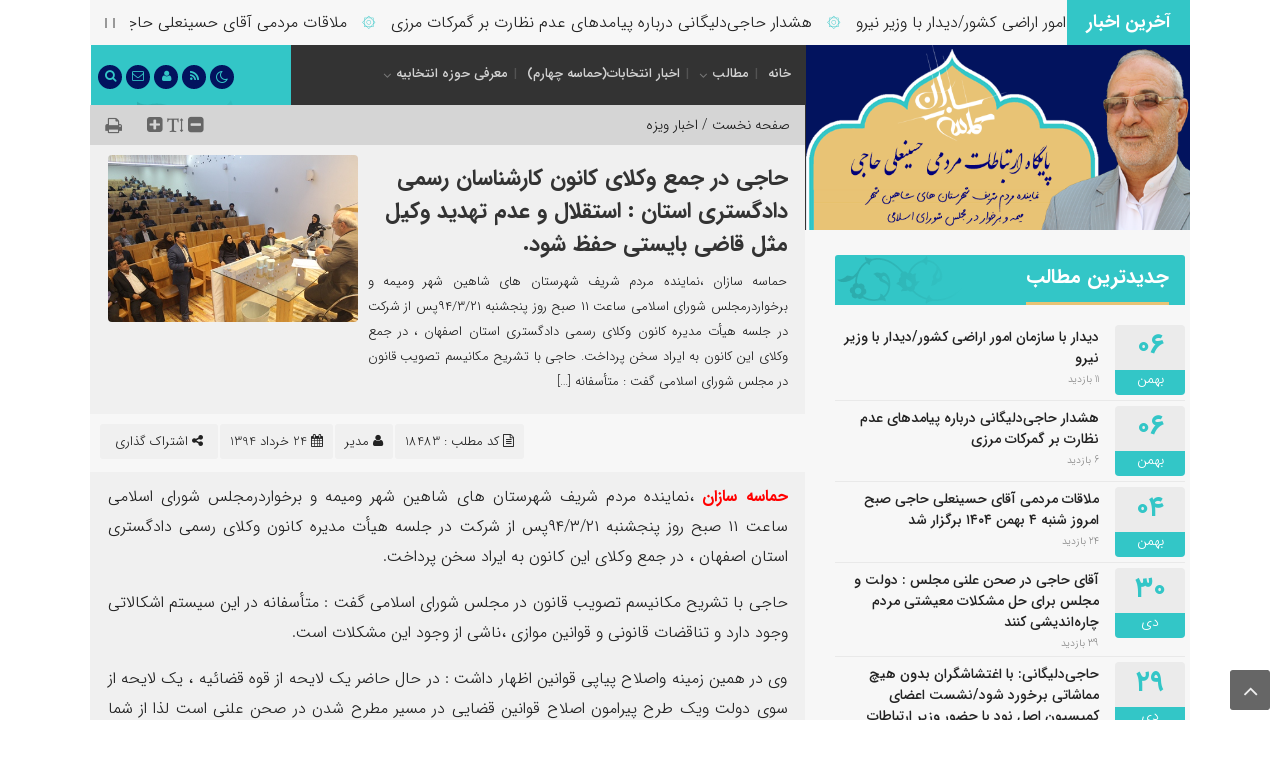

--- FILE ---
content_type: text/html; charset=UTF-8
request_url: https://www.hamasesazan.ir/18483/%D8%AD%D8%A7%D8%AC%DB%8C-%D8%AF%D8%B1-%D8%AC%D9%85%D8%B9-%D9%88%DA%A9%D9%84%D8%A7%DB%8C-%DA%A9%D8%A7%D9%86%D9%88%D9%86-%DA%A9%D8%A7%D8%B1%D8%B4%D9%86%D8%A7%D8%B3%D8%A7%D9%86-%D8%B1%D8%B3%D9%85%DB%8C.html
body_size: 20040
content:
<!DOCTYPE html>
<html dir="rtl" lang="fa-IR" dir="rtl">
<head>
    <title>  حاجی در جمع وکلای کانون کارشناسان رسمی دادگستری استان :  استقلال و عدم تهدید وکیل مثل قاضی بایستی حفظ شود. | حماسه سازان</title>
<meta http-equiv="Content-Type" content="text/html; charset=utf-8" />
<meta http-equiv="Content-Language" content="fa">
<meta name="viewport" content="initial-scale=1.0, user-scalable=no, width=device-width">
<meta name="description" content="پايگاه اطلاع رساني حسينعلي حاجي"/>
<link rel="shortcut icon" href="https://www.hamasesazan.ir/wp-content/themes/HamaseSazan/img/favicon.png" />
<link href="https://www.hamasesazan.ir/wp-content/themes/HamaseSazan/style.css" rel="stylesheet" type="text/css" />
<meta name='robots' content='max-image-preview:large' />
<link rel="alternate" type="application/rss+xml" title="حماسه سازان &raquo; حاجی در جمع وکلای کانون کارشناسان رسمی دادگستری استان :  استقلال و عدم تهدید وکیل مثل قاضی بایستی حفظ شود. خوراک دیدگاه‌ها" href="https://www.hamasesazan.ir/18483/%d8%ad%d8%a7%d8%ac%db%8c-%d8%af%d8%b1-%d8%ac%d9%85%d8%b9-%d9%88%da%a9%d9%84%d8%a7%db%8c-%da%a9%d8%a7%d9%86%d9%88%d9%86-%da%a9%d8%a7%d8%b1%d8%b4%d9%86%d8%a7%d8%b3%d8%a7%d9%86-%d8%b1%d8%b3%d9%85%db%8c.html/feed" />
<link rel="alternate" title="oEmbed (JSON)" type="application/json+oembed" href="https://www.hamasesazan.ir/wp-json/oembed/1.0/embed?url=https%3A%2F%2Fwww.hamasesazan.ir%2F18483%2F%25d8%25ad%25d8%25a7%25d8%25ac%25db%258c-%25d8%25af%25d8%25b1-%25d8%25ac%25d9%2585%25d8%25b9-%25d9%2588%25da%25a9%25d9%2584%25d8%25a7%25db%258c-%25da%25a9%25d8%25a7%25d9%2586%25d9%2588%25d9%2586-%25da%25a9%25d8%25a7%25d8%25b1%25d8%25b4%25d9%2586%25d8%25a7%25d8%25b3%25d8%25a7%25d9%2586-%25d8%25b1%25d8%25b3%25d9%2585%25db%258c.html" />
<link rel="alternate" title="oEmbed (XML)" type="text/xml+oembed" href="https://www.hamasesazan.ir/wp-json/oembed/1.0/embed?url=https%3A%2F%2Fwww.hamasesazan.ir%2F18483%2F%25d8%25ad%25d8%25a7%25d8%25ac%25db%258c-%25d8%25af%25d8%25b1-%25d8%25ac%25d9%2585%25d8%25b9-%25d9%2588%25da%25a9%25d9%2584%25d8%25a7%25db%258c-%25da%25a9%25d8%25a7%25d9%2586%25d9%2588%25d9%2586-%25da%25a9%25d8%25a7%25d8%25b1%25d8%25b4%25d9%2586%25d8%25a7%25d8%25b3%25d8%25a7%25d9%2586-%25d8%25b1%25d8%25b3%25d9%2585%25db%258c.html&#038;format=xml" />
<style id='wp-img-auto-sizes-contain-inline-css' type='text/css'>
img:is([sizes=auto i],[sizes^="auto," i]){contain-intrinsic-size:3000px 1500px}
/*# sourceURL=wp-img-auto-sizes-contain-inline-css */
</style>
<style id='wp-emoji-styles-inline-css' type='text/css'>

	img.wp-smiley, img.emoji {
		display: inline !important;
		border: none !important;
		box-shadow: none !important;
		height: 1em !important;
		width: 1em !important;
		margin: 0 0.07em !important;
		vertical-align: -0.1em !important;
		background: none !important;
		padding: 0 !important;
	}
/*# sourceURL=wp-emoji-styles-inline-css */
</style>
<style id='wp-block-library-inline-css' type='text/css'>
:root{--wp-block-synced-color:#7a00df;--wp-block-synced-color--rgb:122,0,223;--wp-bound-block-color:var(--wp-block-synced-color);--wp-editor-canvas-background:#ddd;--wp-admin-theme-color:#007cba;--wp-admin-theme-color--rgb:0,124,186;--wp-admin-theme-color-darker-10:#006ba1;--wp-admin-theme-color-darker-10--rgb:0,107,160.5;--wp-admin-theme-color-darker-20:#005a87;--wp-admin-theme-color-darker-20--rgb:0,90,135;--wp-admin-border-width-focus:2px}@media (min-resolution:192dpi){:root{--wp-admin-border-width-focus:1.5px}}.wp-element-button{cursor:pointer}:root .has-very-light-gray-background-color{background-color:#eee}:root .has-very-dark-gray-background-color{background-color:#313131}:root .has-very-light-gray-color{color:#eee}:root .has-very-dark-gray-color{color:#313131}:root .has-vivid-green-cyan-to-vivid-cyan-blue-gradient-background{background:linear-gradient(135deg,#00d084,#0693e3)}:root .has-purple-crush-gradient-background{background:linear-gradient(135deg,#34e2e4,#4721fb 50%,#ab1dfe)}:root .has-hazy-dawn-gradient-background{background:linear-gradient(135deg,#faaca8,#dad0ec)}:root .has-subdued-olive-gradient-background{background:linear-gradient(135deg,#fafae1,#67a671)}:root .has-atomic-cream-gradient-background{background:linear-gradient(135deg,#fdd79a,#004a59)}:root .has-nightshade-gradient-background{background:linear-gradient(135deg,#330968,#31cdcf)}:root .has-midnight-gradient-background{background:linear-gradient(135deg,#020381,#2874fc)}:root{--wp--preset--font-size--normal:16px;--wp--preset--font-size--huge:42px}.has-regular-font-size{font-size:1em}.has-larger-font-size{font-size:2.625em}.has-normal-font-size{font-size:var(--wp--preset--font-size--normal)}.has-huge-font-size{font-size:var(--wp--preset--font-size--huge)}.has-text-align-center{text-align:center}.has-text-align-left{text-align:left}.has-text-align-right{text-align:right}.has-fit-text{white-space:nowrap!important}#end-resizable-editor-section{display:none}.aligncenter{clear:both}.items-justified-left{justify-content:flex-start}.items-justified-center{justify-content:center}.items-justified-right{justify-content:flex-end}.items-justified-space-between{justify-content:space-between}.screen-reader-text{border:0;clip-path:inset(50%);height:1px;margin:-1px;overflow:hidden;padding:0;position:absolute;width:1px;word-wrap:normal!important}.screen-reader-text:focus{background-color:#ddd;clip-path:none;color:#444;display:block;font-size:1em;height:auto;left:5px;line-height:normal;padding:15px 23px 14px;text-decoration:none;top:5px;width:auto;z-index:100000}html :where(.has-border-color){border-style:solid}html :where([style*=border-top-color]){border-top-style:solid}html :where([style*=border-right-color]){border-right-style:solid}html :where([style*=border-bottom-color]){border-bottom-style:solid}html :where([style*=border-left-color]){border-left-style:solid}html :where([style*=border-width]){border-style:solid}html :where([style*=border-top-width]){border-top-style:solid}html :where([style*=border-right-width]){border-right-style:solid}html :where([style*=border-bottom-width]){border-bottom-style:solid}html :where([style*=border-left-width]){border-left-style:solid}html :where(img[class*=wp-image-]){height:auto;max-width:100%}:where(figure){margin:0 0 1em}html :where(.is-position-sticky){--wp-admin--admin-bar--position-offset:var(--wp-admin--admin-bar--height,0px)}@media screen and (max-width:600px){html :where(.is-position-sticky){--wp-admin--admin-bar--position-offset:0px}}

/*# sourceURL=wp-block-library-inline-css */
</style><style id='global-styles-inline-css' type='text/css'>
:root{--wp--preset--aspect-ratio--square: 1;--wp--preset--aspect-ratio--4-3: 4/3;--wp--preset--aspect-ratio--3-4: 3/4;--wp--preset--aspect-ratio--3-2: 3/2;--wp--preset--aspect-ratio--2-3: 2/3;--wp--preset--aspect-ratio--16-9: 16/9;--wp--preset--aspect-ratio--9-16: 9/16;--wp--preset--color--black: #000000;--wp--preset--color--cyan-bluish-gray: #abb8c3;--wp--preset--color--white: #ffffff;--wp--preset--color--pale-pink: #f78da7;--wp--preset--color--vivid-red: #cf2e2e;--wp--preset--color--luminous-vivid-orange: #ff6900;--wp--preset--color--luminous-vivid-amber: #fcb900;--wp--preset--color--light-green-cyan: #7bdcb5;--wp--preset--color--vivid-green-cyan: #00d084;--wp--preset--color--pale-cyan-blue: #8ed1fc;--wp--preset--color--vivid-cyan-blue: #0693e3;--wp--preset--color--vivid-purple: #9b51e0;--wp--preset--gradient--vivid-cyan-blue-to-vivid-purple: linear-gradient(135deg,rgb(6,147,227) 0%,rgb(155,81,224) 100%);--wp--preset--gradient--light-green-cyan-to-vivid-green-cyan: linear-gradient(135deg,rgb(122,220,180) 0%,rgb(0,208,130) 100%);--wp--preset--gradient--luminous-vivid-amber-to-luminous-vivid-orange: linear-gradient(135deg,rgb(252,185,0) 0%,rgb(255,105,0) 100%);--wp--preset--gradient--luminous-vivid-orange-to-vivid-red: linear-gradient(135deg,rgb(255,105,0) 0%,rgb(207,46,46) 100%);--wp--preset--gradient--very-light-gray-to-cyan-bluish-gray: linear-gradient(135deg,rgb(238,238,238) 0%,rgb(169,184,195) 100%);--wp--preset--gradient--cool-to-warm-spectrum: linear-gradient(135deg,rgb(74,234,220) 0%,rgb(151,120,209) 20%,rgb(207,42,186) 40%,rgb(238,44,130) 60%,rgb(251,105,98) 80%,rgb(254,248,76) 100%);--wp--preset--gradient--blush-light-purple: linear-gradient(135deg,rgb(255,206,236) 0%,rgb(152,150,240) 100%);--wp--preset--gradient--blush-bordeaux: linear-gradient(135deg,rgb(254,205,165) 0%,rgb(254,45,45) 50%,rgb(107,0,62) 100%);--wp--preset--gradient--luminous-dusk: linear-gradient(135deg,rgb(255,203,112) 0%,rgb(199,81,192) 50%,rgb(65,88,208) 100%);--wp--preset--gradient--pale-ocean: linear-gradient(135deg,rgb(255,245,203) 0%,rgb(182,227,212) 50%,rgb(51,167,181) 100%);--wp--preset--gradient--electric-grass: linear-gradient(135deg,rgb(202,248,128) 0%,rgb(113,206,126) 100%);--wp--preset--gradient--midnight: linear-gradient(135deg,rgb(2,3,129) 0%,rgb(40,116,252) 100%);--wp--preset--font-size--small: 13px;--wp--preset--font-size--medium: 20px;--wp--preset--font-size--large: 36px;--wp--preset--font-size--x-large: 42px;--wp--preset--spacing--20: 0.44rem;--wp--preset--spacing--30: 0.67rem;--wp--preset--spacing--40: 1rem;--wp--preset--spacing--50: 1.5rem;--wp--preset--spacing--60: 2.25rem;--wp--preset--spacing--70: 3.38rem;--wp--preset--spacing--80: 5.06rem;--wp--preset--shadow--natural: 6px 6px 9px rgba(0, 0, 0, 0.2);--wp--preset--shadow--deep: 12px 12px 50px rgba(0, 0, 0, 0.4);--wp--preset--shadow--sharp: 6px 6px 0px rgba(0, 0, 0, 0.2);--wp--preset--shadow--outlined: 6px 6px 0px -3px rgb(255, 255, 255), 6px 6px rgb(0, 0, 0);--wp--preset--shadow--crisp: 6px 6px 0px rgb(0, 0, 0);}:where(.is-layout-flex){gap: 0.5em;}:where(.is-layout-grid){gap: 0.5em;}body .is-layout-flex{display: flex;}.is-layout-flex{flex-wrap: wrap;align-items: center;}.is-layout-flex > :is(*, div){margin: 0;}body .is-layout-grid{display: grid;}.is-layout-grid > :is(*, div){margin: 0;}:where(.wp-block-columns.is-layout-flex){gap: 2em;}:where(.wp-block-columns.is-layout-grid){gap: 2em;}:where(.wp-block-post-template.is-layout-flex){gap: 1.25em;}:where(.wp-block-post-template.is-layout-grid){gap: 1.25em;}.has-black-color{color: var(--wp--preset--color--black) !important;}.has-cyan-bluish-gray-color{color: var(--wp--preset--color--cyan-bluish-gray) !important;}.has-white-color{color: var(--wp--preset--color--white) !important;}.has-pale-pink-color{color: var(--wp--preset--color--pale-pink) !important;}.has-vivid-red-color{color: var(--wp--preset--color--vivid-red) !important;}.has-luminous-vivid-orange-color{color: var(--wp--preset--color--luminous-vivid-orange) !important;}.has-luminous-vivid-amber-color{color: var(--wp--preset--color--luminous-vivid-amber) !important;}.has-light-green-cyan-color{color: var(--wp--preset--color--light-green-cyan) !important;}.has-vivid-green-cyan-color{color: var(--wp--preset--color--vivid-green-cyan) !important;}.has-pale-cyan-blue-color{color: var(--wp--preset--color--pale-cyan-blue) !important;}.has-vivid-cyan-blue-color{color: var(--wp--preset--color--vivid-cyan-blue) !important;}.has-vivid-purple-color{color: var(--wp--preset--color--vivid-purple) !important;}.has-black-background-color{background-color: var(--wp--preset--color--black) !important;}.has-cyan-bluish-gray-background-color{background-color: var(--wp--preset--color--cyan-bluish-gray) !important;}.has-white-background-color{background-color: var(--wp--preset--color--white) !important;}.has-pale-pink-background-color{background-color: var(--wp--preset--color--pale-pink) !important;}.has-vivid-red-background-color{background-color: var(--wp--preset--color--vivid-red) !important;}.has-luminous-vivid-orange-background-color{background-color: var(--wp--preset--color--luminous-vivid-orange) !important;}.has-luminous-vivid-amber-background-color{background-color: var(--wp--preset--color--luminous-vivid-amber) !important;}.has-light-green-cyan-background-color{background-color: var(--wp--preset--color--light-green-cyan) !important;}.has-vivid-green-cyan-background-color{background-color: var(--wp--preset--color--vivid-green-cyan) !important;}.has-pale-cyan-blue-background-color{background-color: var(--wp--preset--color--pale-cyan-blue) !important;}.has-vivid-cyan-blue-background-color{background-color: var(--wp--preset--color--vivid-cyan-blue) !important;}.has-vivid-purple-background-color{background-color: var(--wp--preset--color--vivid-purple) !important;}.has-black-border-color{border-color: var(--wp--preset--color--black) !important;}.has-cyan-bluish-gray-border-color{border-color: var(--wp--preset--color--cyan-bluish-gray) !important;}.has-white-border-color{border-color: var(--wp--preset--color--white) !important;}.has-pale-pink-border-color{border-color: var(--wp--preset--color--pale-pink) !important;}.has-vivid-red-border-color{border-color: var(--wp--preset--color--vivid-red) !important;}.has-luminous-vivid-orange-border-color{border-color: var(--wp--preset--color--luminous-vivid-orange) !important;}.has-luminous-vivid-amber-border-color{border-color: var(--wp--preset--color--luminous-vivid-amber) !important;}.has-light-green-cyan-border-color{border-color: var(--wp--preset--color--light-green-cyan) !important;}.has-vivid-green-cyan-border-color{border-color: var(--wp--preset--color--vivid-green-cyan) !important;}.has-pale-cyan-blue-border-color{border-color: var(--wp--preset--color--pale-cyan-blue) !important;}.has-vivid-cyan-blue-border-color{border-color: var(--wp--preset--color--vivid-cyan-blue) !important;}.has-vivid-purple-border-color{border-color: var(--wp--preset--color--vivid-purple) !important;}.has-vivid-cyan-blue-to-vivid-purple-gradient-background{background: var(--wp--preset--gradient--vivid-cyan-blue-to-vivid-purple) !important;}.has-light-green-cyan-to-vivid-green-cyan-gradient-background{background: var(--wp--preset--gradient--light-green-cyan-to-vivid-green-cyan) !important;}.has-luminous-vivid-amber-to-luminous-vivid-orange-gradient-background{background: var(--wp--preset--gradient--luminous-vivid-amber-to-luminous-vivid-orange) !important;}.has-luminous-vivid-orange-to-vivid-red-gradient-background{background: var(--wp--preset--gradient--luminous-vivid-orange-to-vivid-red) !important;}.has-very-light-gray-to-cyan-bluish-gray-gradient-background{background: var(--wp--preset--gradient--very-light-gray-to-cyan-bluish-gray) !important;}.has-cool-to-warm-spectrum-gradient-background{background: var(--wp--preset--gradient--cool-to-warm-spectrum) !important;}.has-blush-light-purple-gradient-background{background: var(--wp--preset--gradient--blush-light-purple) !important;}.has-blush-bordeaux-gradient-background{background: var(--wp--preset--gradient--blush-bordeaux) !important;}.has-luminous-dusk-gradient-background{background: var(--wp--preset--gradient--luminous-dusk) !important;}.has-pale-ocean-gradient-background{background: var(--wp--preset--gradient--pale-ocean) !important;}.has-electric-grass-gradient-background{background: var(--wp--preset--gradient--electric-grass) !important;}.has-midnight-gradient-background{background: var(--wp--preset--gradient--midnight) !important;}.has-small-font-size{font-size: var(--wp--preset--font-size--small) !important;}.has-medium-font-size{font-size: var(--wp--preset--font-size--medium) !important;}.has-large-font-size{font-size: var(--wp--preset--font-size--large) !important;}.has-x-large-font-size{font-size: var(--wp--preset--font-size--x-large) !important;}
/*# sourceURL=global-styles-inline-css */
</style>

<style id='classic-theme-styles-inline-css' type='text/css'>
/*! This file is auto-generated */
.wp-block-button__link{color:#fff;background-color:#32373c;border-radius:9999px;box-shadow:none;text-decoration:none;padding:calc(.667em + 2px) calc(1.333em + 2px);font-size:1.125em}.wp-block-file__button{background:#32373c;color:#fff;text-decoration:none}
/*# sourceURL=/wp-includes/css/classic-themes.min.css */
</style>
<link rel='stylesheet' id='wpsms-front-css' href='https://www.hamasesazan.ir/wp-content/plugins/wp-sms/assets/css/front-styles.css?ver=7.1' type='text/css' media='all' />
<link rel='stylesheet' id='wp-pagenavi-css' href='https://www.hamasesazan.ir/wp-content/plugins/wp-pagenavi/pagenavi-css.css?ver=2.70' type='text/css' media='all' />
<script type="text/javascript" src="https://www.hamasesazan.ir/wp-includes/js/jquery/jquery.min.js?ver=3.7.1" id="jquery-core-js"></script>
<script type="text/javascript" src="https://www.hamasesazan.ir/wp-includes/js/jquery/jquery-migrate.min.js?ver=3.4.1" id="jquery-migrate-js"></script>
<link rel="https://api.w.org/" href="https://www.hamasesazan.ir/wp-json/" /><link rel="alternate" title="JSON" type="application/json" href="https://www.hamasesazan.ir/wp-json/wp/v2/posts/18483" /><link rel="EditURI" type="application/rsd+xml" title="RSD" href="https://www.hamasesazan.ir/xmlrpc.php?rsd" />
<meta name="generator" content="WordPress 6.9" />
<link rel="canonical" href="https://www.hamasesazan.ir/18483/%d8%ad%d8%a7%d8%ac%db%8c-%d8%af%d8%b1-%d8%ac%d9%85%d8%b9-%d9%88%da%a9%d9%84%d8%a7%db%8c-%da%a9%d8%a7%d9%86%d9%88%d9%86-%da%a9%d8%a7%d8%b1%d8%b4%d9%86%d8%a7%d8%b3%d8%a7%d9%86-%d8%b1%d8%b3%d9%85%db%8c.html" />
<link rel='shortlink' href='https://www.hamasesazan.ir/?p=18483' />
<meta name="generator" content="Redux 4.5.10" /><script type="text/javascript" src="https://www.hamasesazan.ir/wp-content/themes/HamaseSazan/js/jquery.js"></script>
<link rel='stylesheet' id='redux-custom-fonts-css' href='//www.hamasesazan.ir/wp-content/uploads/redux/custom-fonts/fonts.css?ver=1674184469' type='text/css' media='all' />
</head>		
<body>
<style>
body{background:#FFFFFF;}#footer{background: url("https://www.hamasesazan.ir/wp-content/themes/HamaseSazan/img/sbg.svg") no-repeat center left ,linear-gradient(to right, #33C6C7 55%,#02135E 45%);}
.item-cop .coop,a.pwsmor,#entry-content .title .btn-download,#entry-content .title a,#header .he-3a > ul > li,.light-button,.dark-button,.calendar-small,.social_icon,#header .he-1
{background-color:#02135E !important;}
.rapAudio .divProIn,.rapAudio .divVolumeIn,.titleha,h3#comments, h3#reply-title,.sidebar-title,#entry-content .title,#header .he-3
{background: #33C6C7 url("https://www.hamasesazan.ir/wp-content/themes/HamaseSazan/img/sbg.svg") no-repeat center left;}
.modal-body .close:hover,.modal-header .close,input[type="button"], input[type="reset"], button[type="submit"], input[type="submit"],.owl-dots .owl-dot.active span,.woocommerce a.button,.detbot .iico,.pwshead,.w-month,.pagination .current,.owl-theme .item-v .titel a i,.s-month,.acme-news-ticker-label
{background-color:#33C6C7 !important;}
a.pwsmor,#entry-content .title .btn-download,.acme-news-ticker-box ul li span,.cat_links h2::before,.lisp h2 i,.post-wrap ul li a::before,#header .he-3a > ul > li a,.light-button,.dark-button,#entry-content .title a,.w-day
{color:#33C6C7 !important;}
.comment-author .avatar
{border-color:#33C6C7 !important;}
#entry-content .title .dropdown-menu ul li:hover,input[type="button"]:hover, input[type="reset"]:hover, button[type="submit"]:hover, input[type="submit"]:hover,.woocommerce a.button:hover,.pagination a:hover,.dropdown-menu ul li:hover span,.item-cop .coop:hover,.post-wrap ul.menu li:hover::before,.modal-header .close:hover,#topcontrol:hover,#commentform .form-submit input[type="submit"]:hover,a.comment-reply-link:hover,.modal-body .close:hover,.woocommerce span.onsale,.btn-download:hover,.tag-items a:hover
{background-color:#E8C375 !important;}
#header .he-2 .fa-th,.search-top button[type="submit"]:hover,.headl span a:hover,.cat_links ul li:hover::before,.social_icon .links a,.owl-theme .item .thumbnail .det h3 a
{color:#E8C375 !important;}
#path0
{fill:#E8C375 !important;}
.sidebar-title h3,#entry-content .title h3,.social_icon .avatar img,.pwsheadr,.search-top input:hover
{border-color:#E8C375 !important;}
.sku_wrapper a:hover, .posted_in a:hover, .tagged_as a:hover,.headr a:hover,.logged-in-as a:hover,.lisp h2 a:hover,.botr h1 a:hover,.owl-theme .item-v .titer a:hover,.owl-carousel-1 .owl-item .item h2 a:hover,h2.woocommerce-loop-product__title:hover,.ttil h2 a:hover,.detta h2 a:hover,.slider-bottom .item .text h2 a:hover,.polist .block .det h2 a:hover,.polist .list h2 a:hover,.polist .grid h2 a:hover,.post-wrap ul li a:hover,.acme-news-ticker-box ul li a:hover
{color:#DD0808 !important;}
</style><div class="acme-news-ticker">
<div class="acme-news-ticker-label">آخرین اخبار</div>
<div class="acme-news-ticker-box">
<ul class="my-news-ticker-2">
		
            <li>
			<a href="https://www.hamasesazan.ir/60564/%d8%af%db%8c%d8%af%d8%a7%d8%b1-%d8%a8%d8%a7-%d8%b3%d8%a7%d8%b2%d9%85%d8%a7%d9%86-%d8%a7%d9%85%d9%88%d8%b1-%d8%a7%d8%b1%d8%a7%d8%b6%db%8c-%da%a9%d8%b4%d9%88%d8%b1-%d8%af%db%8c%d8%af%d8%a7%d8%b1-%d8%a8.html" title="دیدار با سازمان امور اراضی کشور/دیدار با وزیر نیرو">دیدار با سازمان امور اراضی کشور/دیدار با وزیر نیرو</a><span>۞</span>			</li>
 		
            <li>
			<a href="https://www.hamasesazan.ir/60561/%d9%87%d8%b4%d8%af%d8%a7%d8%b1-%d8%ad%d8%a7%d8%ac%db%8c%d8%af%d9%84%db%8c%da%af%d8%a7%d9%86%db%8c-%d8%af%d8%b1%d8%a8%d8%a7%d8%b1%d9%87-%d9%be%db%8c%d8%a7%d9%85%d8%af%d9%87%d8%a7%db%8c-%d8%b9.html" title="هشدار حاجی‌دلیگانی درباره پیامدهای عدم نظارت بر گمرکات مرزی">هشدار حاجی‌دلیگانی درباره پیامدهای عدم نظارت بر گمرکات مرزی</a><span>۞</span>			</li>
 		
            <li>
			<a href="https://www.hamasesazan.ir/60548/%d9%85%d9%84%d8%a7%d9%82%d8%a7%d8%aa-%d9%85%d8%b1%d8%af%d9%85%db%8c-%d8%a2%d9%82%d8%a7%db%8c-%d8%ad%d8%b3%db%8c%d9%86%d8%b9%d9%84%db%8c-%d8%ad%d8%a7%d8%ac%db%8c-%d8%b5%d8%a8%d8%ad-%d8%a7%d9%85%d8%b1.html" title="ملاقات مردمی آقای حسینعلی حاجی صبح امروز شنبه ۴ بهمن ۱۴۰۴ برگزار شد">ملاقات مردمی آقای حسینعلی حاجی صبح امروز شنبه ۴ بهمن ۱۴۰۴ برگزار شد</a><span>۞</span>			</li>
 		
            <li>
			<a href="https://www.hamasesazan.ir/60544/%d8%a2%d9%82%d8%a7%db%8c-%d8%ad%d8%a7%d8%ac%db%8c-%d8%af%d8%b1-%d8%b5%d8%ad%d9%86-%d8%b9%d9%84%d9%86%db%8c-%d9%85%d8%ac%d9%84%d8%b3-%d8%af%d9%88%d9%84%d8%aa-%d9%88-%d9%85%d8%ac%d9%84%d8%b3-%d8%a8.html" title="آقای حاجی در صحن علنی مجلس : دولت و مجلس برای حل مشکلات معیشتی مردم چاره‌اندیشی کنند">آقای حاجی در صحن علنی مجلس : دولت و مجلس برای حل مشکلات معیشتی مردم چاره‌اندیشی کنند</a><span>۞</span>			</li>
 		
            <li>
			<a href="https://www.hamasesazan.ir/60541/%d8%ad%d8%a7%d8%ac%db%8c%d8%af%d9%84%db%8c%da%af%d8%a7%d9%86%db%8c-%d8%a8%d8%a7-%d8%a7%d8%ba%d8%aa%d8%b4%d8%a7%d8%b4%da%af%d8%b1%d8%a7%d9%86-%d8%a8%d8%af%d9%88%d9%86-%d9%87%db%8c%da%86.html" title="حاجی‌دلیگانی: با اغتشاشگران بدون هیچ مماشاتی برخورد شود/نشست اعضای کمیسیون اصل نود با حضور وزیر ارتباطات">حاجی‌دلیگانی: با اغتشاشگران بدون هیچ مماشاتی برخورد شود/نشست اعضای کمیسیون اصل نود با حضور وزیر ارتباطات</a><span>۞</span>			</li>
 		
            <li>
			<a href="https://www.hamasesazan.ir/60535/%d9%88%d8%b2%d8%a7%d8%b1%d8%aa-%d8%b5%d9%85%d8%aa-%d9%85%d8%b9%db%8c%d8%a7%d8%b1%d9%87%d8%a7%db%8c-%d9%85%d8%ad%d8%a7%d8%b3%d8%a8%d9%87-%d8%aa%d8%b9%d8%b1%d9%81%d9%87-%d8%a8%d8%b1%d9%82-%d8%b5%d9%86.html" title="وزارت صمت معیارهای محاسبه تعرفه برق صنایع را به مجلس ارائه می کند">وزارت صمت معیارهای محاسبه تعرفه برق صنایع را به مجلس ارائه می کند</a><span>۞</span>			</li>
 		
            <li>
			<a href="https://www.hamasesazan.ir/60529/%d8%ac%d9%84%d8%b3%d9%87-%d8%b1%d8%b3%db%8c%d8%af%da%af%db%8c-%d8%b3%d9%88%d8%a7%d9%84-%d8%a7%d8%b2-%d9%88%d8%b2%db%8c%d8%b1-%d8%aa%d8%b9%d8%a7%d9%88%d9%86-%da%a9%d8%a7%d8%b1-%d9%88-%d8%b1%d9%81%d8%a7.html" title="جلسه رسیدگی سوال از وزیر تعاون کار و رفاه اجتماعی/جلسه رسیدگی به شکایت‌ خانه صنعت معدن و تجارت ایران">جلسه رسیدگی سوال از وزیر تعاون کار و رفاه اجتماعی/جلسه رسیدگی به شکایت‌ خانه صنعت معدن و تجارت ایران</a><span>۞</span>			</li>
 		
            <li>
			<a href="https://www.hamasesazan.ir/60525/%da%86%d8%b1%d8%a7-%da%a9%d8%a7%d8%b1-%d9%86%d8%b8%d8%a7%d8%b1%d8%aa%db%8c-%d8%af%db%8c%d9%88%d8%a7%d9%86-%d9%85%d8%ad%d8%a7%d8%b3%d8%a8%d8%a7%d8%aa-%d9%85%d9%88%d8%ab%d8%b1-%d9%86%d8%a8%d9%88%d8%af.html" title="چرا کار نظارتی دیوان محاسبات موثر نبوده؟ چرا برخوردی با متخلفین صورت نمیگیرد؟">چرا کار نظارتی دیوان محاسبات موثر نبوده؟ چرا برخوردی با متخلفین صورت نمیگیرد؟</a><span>۞</span>			</li>
        
		</ul>
    </div>
    <div class="acme-news-ticker-controls acme-news-ticker-horizontal-controls">
        <span class="acme-news-ticker-pause"></span>
    </div>
</div>
<script>
  jQuery(document).ready(function ($) {
        $('.my-news-ticker-2').AcmeTicker({
            type:'marquee',/*horizontal/horizontal/Marquee/type*/
            direction: 'right',/*up/down/left/right*/
            speed: 0.05,/*true/false/number*/ /*For vertical/horizontal 600*//*For marquee 0.05*//*For typewriter 50*/
            controls: {
                toggle: $('.acme-news-ticker-pause'),/*Can be used for horizontal/horizontal/typewriter*//*not work for marquee*/
            }
        });
    })
  </script><header id="header">
<div class="container">
<div class="he-1">
<div class="site-logo"><a href="https://www.hamasesazan.ir"><img src="https://www.hamasesazan.ir/wp-content/uploads/2024/01/hamasesazan_logo.png" alt="حماسه سازان"></a></div>
</div>
<div class="he-2">
<i class="fa fa-th" aria-hidden="true" data-toggle="modal" data-target="#left_modal_sm" ></i>
<nav class="nav-main"><div class="menu-%d8%a7%d8%b5%d9%84%db%8c-container"><ul id="menu-%d8%a7%d8%b5%d9%84%db%8c" class="menu"><li id="menu-item-8456" class="menu-item menu-item-type-custom menu-item-object-custom menu-item-home menu-item-8456"><a href="http://www.hamasesazan.ir/">خانه</a></li>
<li id="menu-item-8477" class="menu-item menu-item-type-custom menu-item-object-custom menu-item-has-children menu-item-8477"><a href="#">مطالب</a>
<ul class="sub-menu">
	<li id="menu-item-41076" class="menu-item menu-item-type-post_type menu-item-object-page menu-item-41076"><a href="https://www.hamasesazan.ir/biography">زندگی نامه</a></li>
	<li id="menu-item-8467" class="menu-item menu-item-type-taxonomy menu-item-object-category menu-item-8467"><a href="https://www.hamasesazan.ir/cat/news">اخبار شهرستان</a></li>
	<li id="menu-item-16815" class="menu-item menu-item-type-taxonomy menu-item-object-category menu-item-16815"><a href="https://www.hamasesazan.ir/cat/mag">نشریه حماسه سازان</a></li>
	<li id="menu-item-8469" class="menu-item menu-item-type-taxonomy menu-item-object-category menu-item-8469"><a href="https://www.hamasesazan.ir/cat/tazakorat">تذکرات و نطق ها</a></li>
	<li id="menu-item-8474" class="menu-item menu-item-type-taxonomy menu-item-object-category menu-item-8474"><a href="https://www.hamasesazan.ir/cat/sahn">صحن علنی و کمیسیون</a></li>
	<li id="menu-item-8471" class="menu-item menu-item-type-taxonomy menu-item-object-category menu-item-8471"><a href="https://www.hamasesazan.ir/cat/resane">در آینه رسانه ها</a></li>
	<li id="menu-item-8472" class="menu-item menu-item-type-taxonomy menu-item-object-category menu-item-8472"><a href="https://www.hamasesazan.ir/cat/didarha">دیدارها</a></li>
	<li id="menu-item-12472" class="menu-item menu-item-type-taxonomy menu-item-object-category menu-item-12472"><a href="https://www.hamasesazan.ir/cat/hamneshini">طرح همنشینی با مردم</a></li>
	<li id="menu-item-8473" class="menu-item menu-item-type-taxonomy menu-item-object-category menu-item-8473"><a href="https://www.hamasesazan.ir/cat/safiran">سفیران خدمت</a></li>
	<li id="menu-item-8470" class="menu-item menu-item-type-taxonomy menu-item-object-category menu-item-8470"><a href="https://www.hamasesazan.ir/cat/harfe-del">حرف های دل</a></li>
	<li id="menu-item-8475" class="menu-item menu-item-type-taxonomy menu-item-object-category menu-item-8475"><a href="https://www.hamasesazan.ir/cat/gallery" title="عکس و فیلم">گالری</a></li>
	<li id="menu-item-8476" class="menu-item menu-item-type-taxonomy menu-item-object-category menu-item-8476"><a href="https://www.hamasesazan.ir/cat/amalkard">گزارش عملکرد</a></li>
	<li id="menu-item-12471" class="menu-item menu-item-type-taxonomy menu-item-object-category menu-item-12471"><a href="https://www.hamasesazan.ir/cat/hashiye-negari">حاشیه نگاری بر برخی از اخبار</a></li>
</ul>
</li>
<li id="menu-item-8468" class="menu-item menu-item-type-taxonomy menu-item-object-category menu-item-8468"><a href="https://www.hamasesazan.ir/cat/entekhabat">اخبار انتخابات(حماسه چهارم)</a></li>
<li id="menu-item-16768" class="menu-item menu-item-type-custom menu-item-object-custom menu-item-has-children menu-item-16768"><a href="#">معرفی حوزه انتخابیه</a>
<ul class="sub-menu">
	<li id="menu-item-16769" class="menu-item menu-item-type-custom menu-item-object-custom menu-item-has-children menu-item-16769"><a href="#">شاهین شهر و میمه</a>
	<ul class="sub-menu">
		<li id="menu-item-16787" class="menu-item menu-item-type-post_type menu-item-object-page menu-item-16787"><a href="https://www.hamasesazan.ir/electorate/%d8%b4%d8%a7%d9%87%db%8c%d9%86-%d8%b4%d9%87%d8%b1">شاهین شهر</a></li>
		<li id="menu-item-16807" class="menu-item menu-item-type-post_type menu-item-object-page menu-item-16807"><a href="https://www.hamasesazan.ir/electorate/%da%af%d8%b2">گز</a></li>
		<li id="menu-item-16799" class="menu-item menu-item-type-post_type menu-item-object-page menu-item-16799"><a href="https://www.hamasesazan.ir/electorate/%d9%85%db%8c%d9%85%d9%87">میمه</a></li>
		<li id="menu-item-16800" class="menu-item menu-item-type-post_type menu-item-object-page menu-item-16800"><a href="https://www.hamasesazan.ir/electorate/%d9%88%d8%b2%d9%88%d8%a7%d9%86">وزوان</a></li>
		<li id="menu-item-16792" class="menu-item menu-item-type-post_type menu-item-object-page menu-item-16792"><a href="https://www.hamasesazan.ir/electorate/%d9%84%d8%a7%db%8c%d8%a8%db%8c%d8%af">لایبید</a></li>
		<li id="menu-item-16806" class="menu-item menu-item-type-post_type menu-item-object-page menu-item-16806"><a href="https://www.hamasesazan.ir/electorate/%da%af%d8%b1%da%af%d8%a7%d8%a8">گرگاب</a></li>
		<li id="menu-item-16771" class="menu-item menu-item-type-post_type menu-item-object-page menu-item-16771"><a href="https://www.hamasesazan.ir/electorate/%d8%a7%d8%b0%d8%a7%d9%86">ازان</a></li>
		<li id="menu-item-16783" class="menu-item menu-item-type-post_type menu-item-object-page menu-item-16783"><a href="https://www.hamasesazan.ir/electorate/%d8%b2%db%8c%d8%a7%d8%af%d8%a2%d8%a8%d8%a7%d8%af">زیادآباد</a></li>
		<li id="menu-item-16776" class="menu-item menu-item-type-post_type menu-item-object-page menu-item-16776"><a href="https://www.hamasesazan.ir/electorate/%d8%ad%d8%b3%d9%86-%d8%b1%d8%a8%d8%a7%d8%b7">حسن رباط</a></li>
		<li id="menu-item-16793" class="menu-item menu-item-type-post_type menu-item-object-page menu-item-16793"><a href="https://www.hamasesazan.ir/electorate/%d9%84%d9%88%d8%b4%d8%a7%d8%a8">لوشاب</a></li>
		<li id="menu-item-16797" class="menu-item menu-item-type-post_type menu-item-object-page menu-item-16797"><a href="https://www.hamasesazan.ir/electorate/%d9%85%d9%88%d8%aa%d9%87">موته</a></li>
		<li id="menu-item-16801" class="menu-item menu-item-type-post_type menu-item-object-page menu-item-16801"><a href="https://www.hamasesazan.ir/electorate/%d9%88%d9%86%d8%af%d8%a7%d8%af%d9%87">ونداده</a></li>
		<li id="menu-item-16777" class="menu-item menu-item-type-post_type menu-item-object-page menu-item-16777"><a href="https://www.hamasesazan.ir/electorate/%d8%ae%d8%b3%d8%b1%d9%88%d8%a2%d8%a8%d8%a7%d8%af">خسروآباد</a></li>
		<li id="menu-item-16784" class="menu-item menu-item-type-post_type menu-item-object-page menu-item-16784"><a href="https://www.hamasesazan.ir/electorate/%d8%b3%d8%b9%db%8c%d8%af%d8%a2%d8%a8%d8%a7%d8%af">سعیدآباد</a></li>
		<li id="menu-item-16795" class="menu-item menu-item-type-post_type menu-item-object-page menu-item-16795"><a href="https://www.hamasesazan.ir/electorate/%d9%85%d8%b1%d8%a2%d9%88%d9%86%d8%af">مرآوند</a></li>
		<li id="menu-item-16791" class="menu-item menu-item-type-post_type menu-item-object-page menu-item-16791"><a href="https://www.hamasesazan.ir/electorate/%d9%82%d8%a7%d8%b3%d9%85-%d8%a2%d8%a8%d8%a7%d8%af">قاسم آباد</a></li>
		<li id="menu-item-16802" class="menu-item menu-item-type-post_type menu-item-object-page menu-item-16802"><a href="https://www.hamasesazan.ir/electorate/%da%86%d8%ba%d8%a7%d8%af%d9%87">چغاده</a></li>
		<li id="menu-item-16782" class="menu-item menu-item-type-post_type menu-item-object-page menu-item-16782"><a href="https://www.hamasesazan.ir/electorate/%d8%b1%d8%a8%d8%a7%d8%b7-%d8%a2%d8%ba%d8%a7-%da%a9%d9%85%d8%a7%d9%84">رباط آغا کمال</a></li>
		<li id="menu-item-16772" class="menu-item menu-item-type-post_type menu-item-object-page menu-item-16772"><a href="https://www.hamasesazan.ir/electorate/%d8%a8%d8%a7%d8%ba%d9%85%db%8c%d8%b1%d8%a7%d9%86">باغمیران</a></li>
		<li id="menu-item-16785" class="menu-item menu-item-type-post_type menu-item-object-page menu-item-16785"><a href="https://www.hamasesazan.ir/electorate/%d8%b3%d9%87">سه</a></li>
		<li id="menu-item-16804" class="menu-item menu-item-type-post_type menu-item-object-page menu-item-16804"><a href="https://www.hamasesazan.ir/electorate/%da%a9%d9%84%d9%87%d8%b1%d9%88%d8%af">کلهرود</a></li>
		<li id="menu-item-16780" class="menu-item menu-item-type-post_type menu-item-object-page menu-item-16780"><a href="https://www.hamasesazan.ir/electorate/%d8%af%d9%87%d9%84%d8%b1">دهلر</a></li>
		<li id="menu-item-16773" class="menu-item menu-item-type-post_type menu-item-object-page menu-item-16773"><a href="https://www.hamasesazan.ir/electorate/%d8%a8%db%8c%d8%af%d8%b4%da%a9">بیدشک</a></li>
		<li id="menu-item-16798" class="menu-item menu-item-type-post_type menu-item-object-page menu-item-16798"><a href="https://www.hamasesazan.ir/electorate/%d9%85%d9%88%d8%b1%da%86%d9%87-%d8%ae%d9%88%d8%b1%d8%aa">مورچه خورت</a></li>
		<li id="menu-item-16774" class="menu-item menu-item-type-post_type menu-item-object-page menu-item-16774"><a href="https://www.hamasesazan.ir/electorate/%d8%ac%d9%87%d8%a7%d8%af%d8%a2%d8%a8%d8%a7%d8%af">جهادآباد</a></li>
	</ul>
</li>
	<li id="menu-item-16770" class="menu-item menu-item-type-custom menu-item-object-custom menu-item-has-children menu-item-16770"><a href="#">برخوار</a>
	<ul class="sub-menu">
		<li id="menu-item-16781" class="menu-item menu-item-type-post_type menu-item-object-page menu-item-16781"><a href="https://www.hamasesazan.ir/electorate/%d8%af%d9%88%d9%84%d8%aa-%d8%a2%d8%a8%d8%a7%d8%af">دولت آباد</a></li>
		<li id="menu-item-16775" class="menu-item menu-item-type-post_type menu-item-object-page menu-item-16775"><a href="https://www.hamasesazan.ir/electorate/%d8%ad%d8%a8%db%8c%d8%a8-%d8%a2%d8%a8%d8%a7%d8%af">حبیب آباد</a></li>
		<li id="menu-item-16805" class="menu-item menu-item-type-post_type menu-item-object-page menu-item-16805"><a href="https://www.hamasesazan.ir/electorate/%da%a9%d9%85%d8%b4%da%86%d9%87">کمشچه</a></li>
		<li id="menu-item-16778" class="menu-item menu-item-type-post_type menu-item-object-page menu-item-16778"><a href="https://www.hamasesazan.ir/electorate/%d8%ae%d9%88%d8%b1%d8%b2%d9%88%d9%82">خورزوق</a></li>
		<li id="menu-item-16779" class="menu-item menu-item-type-post_type menu-item-object-page menu-item-16779"><a href="https://www.hamasesazan.ir/electorate/%d8%af%d8%b3%d8%aa%da%af%d8%b1%d8%af">دستگرد</a></li>
		<li id="menu-item-16786" class="menu-item menu-item-type-post_type menu-item-object-page menu-item-16786"><a href="https://www.hamasesazan.ir/electorate/%d8%b3%db%8c%d9%86">سین</a></li>
		<li id="menu-item-16788" class="menu-item menu-item-type-post_type menu-item-object-page menu-item-16788"><a href="https://www.hamasesazan.ir/electorate/%d8%b4%d8%a7%d9%be%d9%88%d8%b1%d8%a2%d8%a8%d8%a7%d8%af">شاپورآباد</a></li>
		<li id="menu-item-16789" class="menu-item menu-item-type-post_type menu-item-object-page menu-item-16789"><a href="https://www.hamasesazan.ir/electorate/%d8%b9%d9%84%db%8c-%d8%a2%d8%a8%d8%a7%d8%af">علی آباد</a></li>
		<li id="menu-item-16796" class="menu-item menu-item-type-post_type menu-item-object-page menu-item-16796"><a href="https://www.hamasesazan.ir/electorate/%d9%85%d8%b1%d8%ba-%d9%88-%d8%af%d9%86%d8%a8%db%8c">مرغ و دنبی</a></li>
		<li id="menu-item-16794" class="menu-item menu-item-type-post_type menu-item-object-page menu-item-16794"><a href="https://www.hamasesazan.ir/electorate/%d9%85%d8%ad%d8%b3%d9%86-%d8%a2%d8%a8%d8%a7%d8%af">محسن آباد</a></li>
		<li id="menu-item-16790" class="menu-item menu-item-type-post_type menu-item-object-page menu-item-16790"><a href="https://www.hamasesazan.ir/electorate/%d8%b9%d9%84%db%8c-%d8%a2%d8%a8%d8%a7%d8%af-%da%86%db%8c">علی آباد چی</a></li>
		<li id="menu-item-16803" class="menu-item menu-item-type-post_type menu-item-object-page menu-item-16803"><a href="https://www.hamasesazan.ir/electorate/%da%a9%d8%b1%d8%a8%da%a9%d9%86%d8%af">محله کربکند</a></li>
		<li id="menu-item-16893" class="menu-item menu-item-type-post_type menu-item-object-page menu-item-16893"><a href="https://www.hamasesazan.ir/electorate/%d9%85%d8%ad%d9%84%d9%87-%d8%af%d9%84%db%8c%da%af%d8%a7%d9%86">محله دلیگان</a></li>
		<li id="menu-item-16894" class="menu-item menu-item-type-post_type menu-item-object-page menu-item-16894"><a href="https://www.hamasesazan.ir/electorate/%d8%a7%d8%b3%d9%84%d8%a7%d9%85-%d8%a2%d8%a8%d8%a7%d8%af">محله اسلام آباد</a></li>
		<li id="menu-item-16895" class="menu-item menu-item-type-post_type menu-item-object-page menu-item-16895"><a href="https://www.hamasesazan.ir/electorate/%d9%85%d8%ad%d9%84%d9%87-%d9%84%d9%88%d8%af%d8%b1%db%8c%da%86%d9%87">محله لودریچه</a></li>
		<li id="menu-item-16896" class="menu-item menu-item-type-post_type menu-item-object-page menu-item-16896"><a href="https://www.hamasesazan.ir/electorate/%d9%85%d8%ad%d9%84%d9%87-%d8%b2%d9%85%d8%a7%d9%86-%d8%a2%d8%a8%d8%a7%d8%af">محله زمان آباد</a></li>
	</ul>
</li>
</ul>
</li>
</ul></div></nav>
</div>
<div class="he-3">
<div class="he-3a">
<ul>
<li><a data-toggle="modal" data-target="#top_modal"><i class="fa fa-search" aria-hidden="true"></i></a></li><li><a data-toggle="modal" data-target="#regular_modal"><i class="fa fa-envelope-o"></i></a></li><li><a data-toggle="modal" data-target="#left_modal"><i class="fa fa-user"></i></a></li><li><a href="https://www.hamasesazan.ir/feed/rss"><i class="fa fa-rss"></i></a></li><div class="dark-button"> <i class="fa fa-moon-o" aria-hidden="true"></i></div>
<div class="light-button" style="display: none;" hidden="hidden"><i class="fa fa-sun-o" aria-hidden="true"></i></div>
</ul>
</div>
<div class="he-3b"></div>
</div>
</div>
</header>
<div class="modal modal-left fade" id="left_modal_sm" tabindex="-1" role="dialog" aria-labelledby="left_modal_sm">
  <div class="modal-dialog modal-sm" role="document">
    <div class="modal-menu">
      <div class="modal-header">
        <h5 class="modal-title">فهرست سایت</h5>
        <button type="button" class="close" data-dismiss="modal" aria-label="Close">
          <span aria-hidden="true">&times;</span>
        </button>
      </div>
      <div class="modal-body">
         <div id='sidebmenu'><div class="menu"><ul>
<li class="page_item page-item-19488 page_item_has_children"><a href="https://www.hamasesazan.ir/last">آخرین مطالب سایت</a>
<ul class='children'>
	<li class="page_item page-item-37143"><a href="https://www.hamasesazan.ir/last/%d8%af%d8%b1%db%8c%d8%a7%d9%81%d8%aa-%d9%86%d8%b8%d8%b1%d8%a7%d8%aa-%d8%af%d8%b1-%d8%ae%d8%b5%d9%88%d8%b5-%d8%b4%d8%b9%d8%a7%d8%b1-%d8%b3%d8%a7%d9%84%db%b9%db%b8">دریافت نظرات در خصوص شعار سال۹۸</a></li>
	<li class="page_item page-item-45047"><a href="https://www.hamasesazan.ir/last/%d9%85%d8%aa%d9%86%d8%a7%d8%b3%d8%a8-%d8%b3%d8%a7%d8%b2%db%8c-%d8%ad%d9%82%d9%88%d9%82-%d8%a8%d8%a7%d8%b2%d9%86%d8%b4%d8%b3%d8%aa%da%af%d8%a7%d9%86-%d8%aa%d8%a7%d9%85%db%8c%d9%86-%d8%a7%d8%ac%d8%aa">متناسب سازی حقوق بازنشستگان تامین اجتماعی</a></li>
</ul>
</li>
<li class="page_item page-item-16809"><a href="https://www.hamasesazan.ir/magazin">ارسال مطلب برای نشریه</a></li>
<li class="page_item page-item-8452"><a href="https://www.hamasesazan.ir/mokatebatx">پاسخگویی به مکاتبات مردمی</a></li>
<li class="page_item page-item-10"><a href="https://www.hamasesazan.ir/contact">پل های ارتباطی</a></li>
<li class="page_item page-item-56201 page_item_has_children"><a href="https://www.hamasesazan.ir/%d9%be%db%8c%d8%a7%d9%85%da%a9-%d8%b4%d9%85%d8%a7">پیامک شما</a>
<ul class='children'>
	<li class="page_item page-item-56205 page_item_has_children"><a href="https://www.hamasesazan.ir/%d9%be%db%8c%d8%a7%d9%85%da%a9-%d8%b4%d9%85%d8%a7/%d8%a8%d8%a7%d8%b2%d9%86%d8%b4%d8%b3%d8%aa%da%af%d8%a7%d9%86">بازنشستگان</a>
	<ul class='children'>
		<li class="page_item page-item-56213"><a href="https://www.hamasesazan.ir/%d9%be%db%8c%d8%a7%d9%85%da%a9-%d8%b4%d9%85%d8%a7/%d8%a8%d8%a7%d8%b2%d9%86%d8%b4%d8%b3%d8%aa%da%af%d8%a7%d9%86/%d9%85%d8%b7%d8%a7%d9%84%d8%a8%d8%a7%d8%aa-%d9%88-%d9%be%d8%a7%d8%af%d8%a7%d8%b4-%d8%ae%d8%af%d9%85%d8%aa">مطالبات و پاداش خدمت</a></li>
		<li class="page_item page-item-56210"><a href="https://www.hamasesazan.ir/%d9%be%db%8c%d8%a7%d9%85%da%a9-%d8%b4%d9%85%d8%a7/%d8%a8%d8%a7%d8%b2%d9%86%d8%b4%d8%b3%d8%aa%da%af%d8%a7%d9%86/%d9%87%d9%85%d8%b3%d8%a7%d9%86-%d8%b3%d8%a7%d8%b2%db%8c">همسان سازی</a></li>
	</ul>
</li>
	<li class="page_item page-item-56216"><a href="https://www.hamasesazan.ir/%d9%be%db%8c%d8%a7%d9%85%da%a9-%d8%b4%d9%85%d8%a7/%da%a9%d8%a7%d8%b1%da%a9%d9%86%d8%a7%d9%86-%d8%ba%db%8c%d8%b1-%d8%b1%d8%b3%d9%85%db%8c-%d8%af%d9%88%d9%84%d8%aa">کارکنان غیر رسمی دولت</a></li>
</ul>
</li>
<li class="page_item page-item-6"><a href="https://www.hamasesazan.ir/biography">زندگی نامه</a></li>
<li class="page_item page-item-4944"><a href="https://www.hamasesazan.ir/form1">عضویت در کارگروه مشورتی محلی</a></li>
<li class="page_item page-item-47443"><a href="https://www.hamasesazan.ir/%d8%b9%d9%85%d9%84%da%a9%d8%b1%d8%af-%d9%85%d8%b9%d8%a7%d9%88%d9%86%d8%aa%d9%87%d8%a7%db%8c-%d8%af%d9%81%d8%aa%d8%b1-%d8%a2%d9%82%d8%a7%db%8c-%d8%ad%d8%a7%d8%ac%db%8c">عملکرد معاونتهای دفتر آقای حاجی</a></li>
<li class="page_item page-item-6376"><a href="https://www.hamasesazan.ir/%d9%85%d8%b4%d8%ae%d8%b5%d8%a7%d8%aa">مشخصات شما</a></li>
<li class="page_item page-item-5307 page_item_has_children"><a href="https://www.hamasesazan.ir/electorate">معرفی حوزه انتخابیه</a>
<ul class='children'>
	<li class="page_item page-item-16705"><a href="https://www.hamasesazan.ir/electorate/%d8%a7%d8%b0%d8%a7%d9%86">ازان</a></li>
	<li class="page_item page-item-16729"><a href="https://www.hamasesazan.ir/electorate/%d8%a8%d8%a7%d8%ba%d9%85%db%8c%d8%b1%d8%a7%d9%86">باغمیران</a></li>
	<li class="page_item page-item-16737"><a href="https://www.hamasesazan.ir/electorate/%d8%a8%db%8c%d8%af%d8%b4%da%a9">بیدشک</a></li>
	<li class="page_item page-item-16741"><a href="https://www.hamasesazan.ir/electorate/%d8%ac%d9%87%d8%a7%d8%af%d8%a2%d8%a8%d8%a7%d8%af">جهادآباد</a></li>
	<li class="page_item page-item-16725"><a href="https://www.hamasesazan.ir/electorate/%da%86%d8%ba%d8%a7%d8%af%d9%87">چغاده</a></li>
	<li class="page_item page-item-16745"><a href="https://www.hamasesazan.ir/electorate/%d8%ad%d8%a8%db%8c%d8%a8-%d8%a2%d8%a8%d8%a7%d8%af">حبیب آباد</a></li>
	<li class="page_item page-item-16709"><a href="https://www.hamasesazan.ir/electorate/%d8%ad%d8%b3%d9%86-%d8%b1%d8%a8%d8%a7%d8%b7">حسن رباط</a></li>
	<li class="page_item page-item-16717"><a href="https://www.hamasesazan.ir/electorate/%d8%ae%d8%b3%d8%b1%d9%88%d8%a2%d8%a8%d8%a7%d8%af">خسروآباد</a></li>
	<li class="page_item page-item-16749"><a href="https://www.hamasesazan.ir/electorate/%d8%ae%d9%88%d8%b1%d8%b2%d9%88%d9%82">خورزوق</a></li>
	<li class="page_item page-item-16751"><a href="https://www.hamasesazan.ir/electorate/%d8%af%d8%b3%d8%aa%da%af%d8%b1%d8%af">دستگرد</a></li>
	<li class="page_item page-item-16735"><a href="https://www.hamasesazan.ir/electorate/%d8%af%d9%87%d9%84%d8%b1">دهلر</a></li>
	<li class="page_item page-item-16743"><a href="https://www.hamasesazan.ir/electorate/%d8%af%d9%88%d9%84%d8%aa-%d8%a2%d8%a8%d8%a7%d8%af">دولت آباد</a></li>
	<li class="page_item page-item-16727"><a href="https://www.hamasesazan.ir/electorate/%d8%b1%d8%a8%d8%a7%d8%b7-%d8%a2%d8%ba%d8%a7-%da%a9%d9%85%d8%a7%d9%84">رباط آغا کمال</a></li>
	<li class="page_item page-item-16707"><a href="https://www.hamasesazan.ir/electorate/%d8%b2%db%8c%d8%a7%d8%af%d8%a2%d8%a8%d8%a7%d8%af">زیادآباد</a></li>
	<li class="page_item page-item-16719"><a href="https://www.hamasesazan.ir/electorate/%d8%b3%d8%b9%db%8c%d8%af%d8%a2%d8%a8%d8%a7%d8%af">سعیدآباد</a></li>
	<li class="page_item page-item-16731"><a href="https://www.hamasesazan.ir/electorate/%d8%b3%d9%87">سه</a></li>
	<li class="page_item page-item-16753"><a href="https://www.hamasesazan.ir/electorate/%d8%b3%db%8c%d9%86">سین</a></li>
	<li class="page_item page-item-16755"><a href="https://www.hamasesazan.ir/electorate/%d8%b4%d8%a7%d9%be%d9%88%d8%b1%d8%a2%d8%a8%d8%a7%d8%af">شاپورآباد</a></li>
	<li class="page_item page-item-16692"><a href="https://www.hamasesazan.ir/electorate/%d8%b4%d8%a7%d9%87%db%8c%d9%86-%d8%b4%d9%87%d8%b1">شاهین شهر</a></li>
	<li class="page_item page-item-16761"><a href="https://www.hamasesazan.ir/electorate/%d8%b9%d9%84%db%8c-%d8%a2%d8%a8%d8%a7%d8%af">علی آباد</a></li>
	<li class="page_item page-item-16765"><a href="https://www.hamasesazan.ir/electorate/%d8%b9%d9%84%db%8c-%d8%a2%d8%a8%d8%a7%d8%af-%da%86%db%8c">علی آباد چی</a></li>
	<li class="page_item page-item-16723"><a href="https://www.hamasesazan.ir/electorate/%d9%82%d8%a7%d8%b3%d9%85-%d8%a2%d8%a8%d8%a7%d8%af">قاسم آباد</a></li>
	<li class="page_item page-item-16757"><a href="https://www.hamasesazan.ir/electorate/%da%a9%d8%b1%d8%a8%da%a9%d9%86%d8%af">کربکند</a></li>
	<li class="page_item page-item-16733"><a href="https://www.hamasesazan.ir/electorate/%da%a9%d9%84%d9%87%d8%b1%d9%88%d8%af">کلهرود</a></li>
	<li class="page_item page-item-16747"><a href="https://www.hamasesazan.ir/electorate/%da%a9%d9%85%d8%b4%da%86%d9%87">کمشچه</a></li>
	<li class="page_item page-item-16701"><a href="https://www.hamasesazan.ir/electorate/%da%af%d8%b1%da%af%d8%a7%d8%a8">گرگاب</a></li>
	<li class="page_item page-item-16696"><a href="https://www.hamasesazan.ir/electorate/%da%af%d8%b2">گز</a></li>
	<li class="page_item page-item-16703"><a href="https://www.hamasesazan.ir/electorate/%d9%84%d8%a7%db%8c%d8%a8%db%8c%d8%af">لایبید</a></li>
	<li class="page_item page-item-16711"><a href="https://www.hamasesazan.ir/electorate/%d9%84%d9%88%d8%b4%d8%a7%d8%a8">لوشاب</a></li>
	<li class="page_item page-item-16759"><a href="https://www.hamasesazan.ir/electorate/%d9%85%d8%ad%d8%b3%d9%86-%d8%a2%d8%a8%d8%a7%d8%af">محسن آباد</a></li>
	<li class="page_item page-item-16889"><a href="https://www.hamasesazan.ir/electorate/%d8%a7%d8%b3%d9%84%d8%a7%d9%85-%d8%a2%d8%a8%d8%a7%d8%af">محله اسلام آباد</a></li>
	<li class="page_item page-item-16891"><a href="https://www.hamasesazan.ir/electorate/%d9%85%d8%ad%d9%84%d9%87-%d8%af%d9%84%db%8c%da%af%d8%a7%d9%86">محله دلیگان</a></li>
	<li class="page_item page-item-16885"><a href="https://www.hamasesazan.ir/electorate/%d9%85%d8%ad%d9%84%d9%87-%d8%b2%d9%85%d8%a7%d9%86-%d8%a2%d8%a8%d8%a7%d8%af">محله زمان آباد</a></li>
	<li class="page_item page-item-16887"><a href="https://www.hamasesazan.ir/electorate/%d9%85%d8%ad%d9%84%d9%87-%d9%84%d9%88%d8%af%d8%b1%db%8c%da%86%d9%87">محله لودریچه</a></li>
	<li class="page_item page-item-16721"><a href="https://www.hamasesazan.ir/electorate/%d9%85%d8%b1%d8%a2%d9%88%d9%86%d8%af">مرآوند</a></li>
	<li class="page_item page-item-16763"><a href="https://www.hamasesazan.ir/electorate/%d9%85%d8%b1%d8%ba-%d9%88-%d8%af%d9%86%d8%a8%db%8c">مرغ و دنبی</a></li>
	<li class="page_item page-item-16713"><a href="https://www.hamasesazan.ir/electorate/%d9%85%d9%88%d8%aa%d9%87">موته</a></li>
	<li class="page_item page-item-16739"><a href="https://www.hamasesazan.ir/electorate/%d9%85%d9%88%d8%b1%da%86%d9%87-%d8%ae%d9%88%d8%b1%d8%aa">مورچه خورت</a></li>
	<li class="page_item page-item-16694"><a href="https://www.hamasesazan.ir/electorate/%d9%85%db%8c%d9%85%d9%87">میمه</a></li>
	<li class="page_item page-item-16698"><a href="https://www.hamasesazan.ir/electorate/%d9%88%d8%b2%d9%88%d8%a7%d9%86">وزوان</a></li>
	<li class="page_item page-item-16715"><a href="https://www.hamasesazan.ir/electorate/%d9%88%d9%86%d8%af%d8%a7%d8%af%d9%87">ونداده</a></li>
</ul>
</li>
<li class="page_item page-item-5301"><a href="https://www.hamasesazan.ir/%d9%85%d8%b9%d8%b1%d9%81%d9%8a-%d9%88-%d8%b3%d9%88%d8%a7%d8%a8%d9%82">معرفی و سوابق</a></li>
<li class="page_item page-item-24495"><a href="https://www.hamasesazan.ir/%d8%b9%da%a9%d8%b3-%d9%86%d9%88%d8%b4%d8%aa%d9%87">عکس نوشته</a></li>
</ul></div>
</div>	  
        </div>
	  </div>
    </div>
  </div>
</div><div id="President">
<div class="container">

<section id="entry-content">
<div class="head-single">
<div class="headr">
<a href="https://www.hamasesazan.ir"> صفحه نخست / </a>  <a href="https://www.hamasesazan.ir/cat/vije" rel="category tag">اخبار ویزه</a></div>
<div class="headl">
<span><a href="#" class="tooltip tooltip-top" data-iro="پرینت از مطلب" style="line-height: 28px;" onclick='window.open("https://www.hamasesazan.ir/18483/%d8%ad%d8%a7%d8%ac%db%8c-%d8%af%d8%b1-%d8%ac%d9%85%d8%b9-%d9%88%da%a9%d9%84%d8%a7%db%8c-%da%a9%d8%a7%d9%86%d9%88%d9%86-%da%a9%d8%a7%d8%b1%d8%b4%d9%86%d8%a7%d8%b3%d8%a7%d9%86-%d8%b1%d8%b3%d9%85%db%8c.html?print=1", "printwin","left=200,top=200,width=820,height=550,toolbar=1,resizable=0,status=0,scrollbars=1");'><i class="fa fa-print"></i></a></span><span>
<li class="font-size-control plus tooltip tooltip-top" data-iro="بزرگنمایی" data-action="increase"><a class="fa fa-plus-square" aria-hidden="true"></a></li>
<li><i class="fa fa-text-height" aria-hidden="true"></i></li>
<li class="font-size-control tooltip tooltip-top" data-iro="کوچکنمایی" data-action="decrease"><a class="fa fa-minus-square" aria-hidden="true"></a></li>
</span>
</div>
</div>

<div class="bot-single">
<div class="botr">
<h1> <a href="https://www.hamasesazan.ir/18483/%d8%ad%d8%a7%d8%ac%db%8c-%d8%af%d8%b1-%d8%ac%d9%85%d8%b9-%d9%88%da%a9%d9%84%d8%a7%db%8c-%da%a9%d8%a7%d9%86%d9%88%d9%86-%da%a9%d8%a7%d8%b1%d8%b4%d9%86%d8%a7%d8%b3%d8%a7%d9%86-%d8%b1%d8%b3%d9%85%db%8c.html" title="حاجی در جمع وکلای کانون کارشناسان رسمی دادگستری استان :  استقلال و عدم تهدید وکیل مثل قاضی بایستی حفظ شود.">حاجی در جمع وکلای کانون کارشناسان رسمی دادگستری استان :  استقلال و عدم تهدید وکیل مثل قاضی بایستی حفظ شود.</a></h1>
<div class="botd"><p>حماسه سازان ،نماینده مردم شریف شهرستان های شاهین شهر ومیمه و برخواردرمجلس شورای اسلامی ساعت ۱۱ صبح روز پنجشنبه ۹۴/۳/۲۱پس از شرکت در جلسه هیأت مدیره کانون وکلای رسمی دادگستری استان اصفهان ، در جمع وکلای این کانون به ایراد سخن پرداخت. حاجی با تشریح مکانیسم تصویب قانون در مجلس شورای اسلامی گفت : متأسفانه [&hellip;]</p>
</div></div>

<div class="botl">
<a href="https://www.hamasesazan.ir/18483/%d8%ad%d8%a7%d8%ac%db%8c-%d8%af%d8%b1-%d8%ac%d9%85%d8%b9-%d9%88%da%a9%d9%84%d8%a7%db%8c-%da%a9%d8%a7%d9%86%d9%88%d9%86-%da%a9%d8%a7%d8%b1%d8%b4%d9%86%d8%a7%d8%b3%d8%a7%d9%86-%d8%b1%d8%b3%d9%85%db%8c.html"><img src="https://www.hamasesazan.ir/wp-content/uploads/2015/06/IMG_7654.jpg"></a>
</div>
</div>

<div class="player-bottom">
<div data-toggle="modal" data-target="#left_modal_xs" class="btn-download"><i class="fa fa-share-alt" aria-hidden="true"></i> اشتراک گذاری</div><div class="video-list"><i class="fa fa-calendar"></i>  24 خرداد 1394 </div><div class="video-list"><i class="fa fa-user" aria-hidden="true"></i> <a href="https://www.hamasesazan.ir/author/hafa" title="ارسال شده توسط مدیر" rel="author">مدیر</a></div>
<div class="video-list"><i class="fa fa-file-text-o"></i> کد مطلب : 18483</div></div>
<div class="contentt">
<p><span style="color: #ff0000;"><strong>حماسه سازان</strong></span> ،نماینده مردم شریف شهرستان های شاهین شهر ومیمه و برخواردرمجلس شورای اسلامی ساعت ۱۱ صبح روز پنجشنبه ۹۴/۳/۲۱پس از شرکت در جلسه هیأت مدیره کانون وکلای رسمی دادگستری استان اصفهان ، در جمع وکلای این کانون به ایراد سخن پرداخت.</p>
<p>حاجی با تشریح مکانیسم تصویب قانون در مجلس شورای اسلامی گفت : متأسفانه در این سیستم اشکالاتی وجود دارد و تناقضات قانونی و قوانین موازی ،ناشی از وجود این مشکلات است.</p>
<p>وی در همین زمینه واصلاح پیاپی قوانین اظهار داشت : در حال حاضر یک لایحه از قوه قضائیه ، یک لایحه از سوی دولت ویک طرح پیرامون اصلاح قوانین قضایی در مسیر مطرح شدن در صحن علنی است لذا از شما عزیزان که در میدان عمل با مواردی مواجه می شوید که نیاز به حذف ، اصلاح یا اضافه کردن موضوعی به این مجموعه را احساس می کنید، می خواهم موارد خود را جهت ارائه پیشنهاد مطرح کنید.</p>
<p>حسینعلی حاجی در پاسخ به پرسشی مبنی برزیر سوال رفتن استقلال وکیل در لایحه پیشنهادی گفت : بنده اعتقاد دارم استقلال و عدم تهدید وکیل ، مثل قاضی بایستی حفظ شود.</p>

		<style type="text/css">
			#gallery-1 {
				margin: auto;
			}
			#gallery-1 .gallery-item {
				float: right;
				margin-top: 10px;
				text-align: center;
				width: 33%;
			}
			#gallery-1 img {
				border: 2px solid #cfcfcf;
			}
			#gallery-1 .gallery-caption {
				margin-left: 0;
			}
			/* see gallery_shortcode() in wp-includes/media.php */
		</style>
		<div id='gallery-1' class='gallery galleryid-18483 gallery-columns-3 gallery-size-medium'><dl class='gallery-item'>
			<dt class='gallery-icon landscape'>
				<a href='https://www.hamasesazan.ir/18483/%d8%ad%d8%a7%d8%ac%db%8c-%d8%af%d8%b1-%d8%ac%d9%85%d8%b9-%d9%88%da%a9%d9%84%d8%a7%db%8c-%da%a9%d8%a7%d9%86%d9%88%d9%86-%da%a9%d8%a7%d8%b1%d8%b4%d9%86%d8%a7%d8%b3%d8%a7%d9%86-%d8%b1%d8%b3%d9%85%db%8c.html/img_7652'><img fetchpriority="high" decoding="async" width="300" height="200" src="https://www.hamasesazan.ir/wp-content/uploads/2015/06/IMG_7652-300x200.jpg" class="attachment-medium size-medium" alt="" srcset="https://www.hamasesazan.ir/wp-content/uploads/2015/06/IMG_7652-300x200.jpg 300w, https://www.hamasesazan.ir/wp-content/uploads/2015/06/IMG_7652.jpg 448w" sizes="(max-width: 300px) 100vw, 300px" /></a>
			</dt></dl><dl class='gallery-item'>
			<dt class='gallery-icon landscape'>
				<a href='https://www.hamasesazan.ir/18483/%d8%ad%d8%a7%d8%ac%db%8c-%d8%af%d8%b1-%d8%ac%d9%85%d8%b9-%d9%88%da%a9%d9%84%d8%a7%db%8c-%da%a9%d8%a7%d9%86%d9%88%d9%86-%da%a9%d8%a7%d8%b1%d8%b4%d9%86%d8%a7%d8%b3%d8%a7%d9%86-%d8%b1%d8%b3%d9%85%db%8c.html/img_7654'><img decoding="async" width="300" height="200" src="https://www.hamasesazan.ir/wp-content/uploads/2015/06/IMG_7654-300x200.jpg" class="attachment-medium size-medium" alt="" srcset="https://www.hamasesazan.ir/wp-content/uploads/2015/06/IMG_7654-300x200.jpg 300w, https://www.hamasesazan.ir/wp-content/uploads/2015/06/IMG_7654.jpg 448w" sizes="(max-width: 300px) 100vw, 300px" /></a>
			</dt></dl><dl class='gallery-item'>
			<dt class='gallery-icon landscape'>
				<a href='https://www.hamasesazan.ir/18483/%d8%ad%d8%a7%d8%ac%db%8c-%d8%af%d8%b1-%d8%ac%d9%85%d8%b9-%d9%88%da%a9%d9%84%d8%a7%db%8c-%da%a9%d8%a7%d9%86%d9%88%d9%86-%da%a9%d8%a7%d8%b1%d8%b4%d9%86%d8%a7%d8%b3%d8%a7%d9%86-%d8%b1%d8%b3%d9%85%db%8c.html/img_7656'><img decoding="async" width="300" height="200" src="https://www.hamasesazan.ir/wp-content/uploads/2015/06/IMG_7656-300x200.jpg" class="attachment-medium size-medium" alt="" srcset="https://www.hamasesazan.ir/wp-content/uploads/2015/06/IMG_7656-300x200.jpg 300w, https://www.hamasesazan.ir/wp-content/uploads/2015/06/IMG_7656.jpg 448w" sizes="(max-width: 300px) 100vw, 300px" /></a>
			</dt></dl><br style="clear: both" /><dl class='gallery-item'>
			<dt class='gallery-icon landscape'>
				<a href='https://www.hamasesazan.ir/18483/%d8%ad%d8%a7%d8%ac%db%8c-%d8%af%d8%b1-%d8%ac%d9%85%d8%b9-%d9%88%da%a9%d9%84%d8%a7%db%8c-%da%a9%d8%a7%d9%86%d9%88%d9%86-%da%a9%d8%a7%d8%b1%d8%b4%d9%86%d8%a7%d8%b3%d8%a7%d9%86-%d8%b1%d8%b3%d9%85%db%8c.html/img_7639-2'><img loading="lazy" decoding="async" width="300" height="200" src="https://www.hamasesazan.ir/wp-content/uploads/2015/06/IMG_7639-300x200.jpg" class="attachment-medium size-medium" alt="" srcset="https://www.hamasesazan.ir/wp-content/uploads/2015/06/IMG_7639-300x200.jpg 300w, https://www.hamasesazan.ir/wp-content/uploads/2015/06/IMG_7639.jpg 448w" sizes="auto, (max-width: 300px) 100vw, 300px" /></a>
			</dt></dl><dl class='gallery-item'>
			<dt class='gallery-icon landscape'>
				<a href='https://www.hamasesazan.ir/18483/%d8%ad%d8%a7%d8%ac%db%8c-%d8%af%d8%b1-%d8%ac%d9%85%d8%b9-%d9%88%da%a9%d9%84%d8%a7%db%8c-%da%a9%d8%a7%d9%86%d9%88%d9%86-%da%a9%d8%a7%d8%b1%d8%b4%d9%86%d8%a7%d8%b3%d8%a7%d9%86-%d8%b1%d8%b3%d9%85%db%8c.html/img_7651'><img loading="lazy" decoding="async" width="300" height="200" src="https://www.hamasesazan.ir/wp-content/uploads/2015/06/IMG_7651-300x200.jpg" class="attachment-medium size-medium" alt="" srcset="https://www.hamasesazan.ir/wp-content/uploads/2015/06/IMG_7651-300x200.jpg 300w, https://www.hamasesazan.ir/wp-content/uploads/2015/06/IMG_7651.jpg 448w" sizes="auto, (max-width: 300px) 100vw, 300px" /></a>
			</dt></dl>
			<br style='clear: both' />
		</div>

</div>


<div class="polist">
<div class="title">
<h3>نوشته های مشابه</h3>
</div>
<div class="lisp">
<h2><i class="fa fa-joomla" aria-hidden="true"></i> <a href="https://www.hamasesazan.ir/58230/%d8%af%da%a9%d8%aa%d8%b1-%d9%85%d8%ad%d9%85%d8%af-%d8%a8%d8%a7%d9%82%d8%b1-%d9%82%d8%a7%d9%84%db%8c%d8%a8%d8%a7%d9%81-%d8%a7%d8%b2-%d8%af%d9%81%d8%aa%d8%b1-%d9%88-%d9%85%d8%ad%d9%84-%d8%a7%d8%b3%d8%aa.html" alt="دکتر محمد باقر قالیباف از دفتر و محل استراحت ۱۳ سال، حسینعلی حاجی دلیگانی بازدید کرد">دکتر محمد باقر قالیباف از دفتر و محل استراحت ۱۳ سال، حسینعلی حاجی دلیگانی بازدید کرد</a></h2>
<h2><i class="fa fa-joomla" aria-hidden="true"></i> <a href="https://www.hamasesazan.ir/58015/%d9%85%d9%84%d8%a7%d9%82%d8%a7%d8%aa-%d9%85%d8%b1%d8%af%d9%85%db%8c-%d8%ad%d8%b3%db%8c%d9%86%d8%b9%d9%84%db%8c-%d8%ad%d8%a7%d8%ac%db%8c-%d8%af%d9%84%d9%8a%da%af%d8%a7%d9%86%db%8c-%d8%af%d8%b1-%d8%af-2.html" alt="ملاقات مردمی حسینعلی حاجی دلیگانی در دفاتر شهرستانی امروز شنبه ۱۸ اسفند ماه ۱۴۰۳">ملاقات مردمی حسینعلی حاجی دلیگانی در دفاتر شهرستانی امروز شنبه ۱۸ اسفند ماه ۱۴۰۳</a></h2>
<h2><i class="fa fa-joomla" aria-hidden="true"></i> <a href="https://www.hamasesazan.ir/56273/%d8%ad%d8%a7%d8%ac%db%8c-%d8%af%d9%84%d9%8a%da%af%d8%a7%d9%86%db%8c-%d8%af%d8%b1-%d9%85%d8%ae%d8%a7%d9%84%d9%81%d8%aa-%d8%a8%d8%a7-%d8%a8%d8%b1%d9%86%d8%a7%d9%85%d9%87-%d9%87%d8%a7%db%8c-%d9%88%d8%b2.html" alt="حاجی دلیگانی در مخالفت با برنامه های وزیر پیشنهادی دادگستری:">حاجی دلیگانی در مخالفت با برنامه های وزیر پیشنهادی دادگستری:</a></h2>
<h2><i class="fa fa-joomla" aria-hidden="true"></i> <a href="https://www.hamasesazan.ir/55669/%d9%be%db%8c%d8%a7%d9%85-%d8%aa%d8%b3%d9%84%db%8c%d8%aa-%d8%a2%d9%82%d8%a7%db%8c-%d8%ad%d8%a7%d8%ac%db%8c-%d8%a8%d9%87-%d9%85%d9%86%d8%a7%d8%b3%d8%a8%d8%aa-%d8%b4%d9%87%d8%a7%d8%af%d8%aa-%d9%85%d8%b8.html" alt="پیام تسلیت آقای حاجی به مناسبت شهادت مظلومانه خادم جمهور ، شهید آیت‌الله سید ابراهیم رئیسی وهمراهان">پیام تسلیت آقای حاجی به مناسبت شهادت مظلومانه خادم جمهور ، شهید آیت‌الله سید ابراهیم رئیسی وهمراهان</a></h2>
</div></div>


<!-- You can start editing here. -->


			<!-- If comments are open, but there are no comments. -->

	
	<div id="respond" class="comment-respond">
		<h3 id="reply-title" class="comment-reply-title">دیدگاهتان را بنویسید <small><a rel="nofollow" id="cancel-comment-reply-link" href="/18483/%D8%AD%D8%A7%D8%AC%DB%8C-%D8%AF%D8%B1-%D8%AC%D9%85%D8%B9-%D9%88%DA%A9%D9%84%D8%A7%DB%8C-%DA%A9%D8%A7%D9%86%D9%88%D9%86-%DA%A9%D8%A7%D8%B1%D8%B4%D9%86%D8%A7%D8%B3%D8%A7%D9%86-%D8%B1%D8%B3%D9%85%DB%8C.html#respond" style="display:none;">لغو پاسخ</a></small></h3><form action="https://www.hamasesazan.ir/wp-comments-post.php" method="post" id="commentform" class="comment-form"><p class="comment-notes"><span id="email-notes">نشانی ایمیل شما منتشر نخواهد شد.</span> <span class="required-field-message">بخش‌های موردنیاز علامت‌گذاری شده‌اند <span class="required">*</span></span></p><p class="comment-form-comment"><label for="comment">دیدگاه <span class="required">*</span></label> <textarea id="comment" name="comment" cols="45" rows="8" maxlength="65525" required="required"></textarea></p><p class="comment-form-author"><label for="author">نام <span class="required">*</span></label> <input id="author" name="author" type="text" value="" size="30" maxlength="245" autocomplete="name" required="required" /></p>
<p class="comment-form-email"><label for="email">ایمیل <span class="required">*</span></label> <input id="email" name="email" type="text" value="" size="30" maxlength="100" aria-describedby="email-notes" autocomplete="email" required="required" /></p>
<p class="comment-form-url"><label for="url">وب‌ سایت</label> <input id="url" name="url" type="text" value="" size="30" maxlength="200" autocomplete="url" /></p>
<p class="comment-form-cookies-consent"><input id="wp-comment-cookies-consent" name="wp-comment-cookies-consent" type="checkbox" value="yes" /> <label for="wp-comment-cookies-consent">ذخیره نام، ایمیل و وبسایت من در مرورگر برای زمانی که دوباره دیدگاهی می‌نویسم.</label></p>
<p class="form-submit"><input name="submit" type="submit" id="submit" class="submit" value="فرستادن دیدگاه" /> <input type='hidden' name='comment_post_ID' value='18483' id='comment_post_ID' />
<input type='hidden' name='comment_parent' id='comment_parent' value='0' />
</p><p style="display: none;"><input type="hidden" id="akismet_comment_nonce" name="akismet_comment_nonce" value="6600deed10" /></p><p style="display: none !important;" class="akismet-fields-container" data-prefix="ak_"><label>&#916;<textarea name="ak_hp_textarea" cols="45" rows="8" maxlength="100"></textarea></label><input type="hidden" id="ak_js_1" name="ak_js" value="87"/><script>document.getElementById( "ak_js_1" ).setAttribute( "value", ( new Date() ).getTime() );</script></p></form>	</div><!-- #respond -->
	</section>
<section id="entry-saidbar">
<div class="sidebar-box"><div class="sidebar-title"><h3>جدیدترین مطالب</h3></div><div class="post-wrap"><div class="post_date">
				<div class="listi">
					<div class="w-day">۰۶</div>
					<div class="w-month">بهمن</div>
				</div>
			<div class="detta">
				<h2><a href="https://www.hamasesazan.ir/60564/%d8%af%db%8c%d8%af%d8%a7%d8%b1-%d8%a8%d8%a7-%d8%b3%d8%a7%d8%b2%d9%85%d8%a7%d9%86-%d8%a7%d9%85%d9%88%d8%b1-%d8%a7%d8%b1%d8%a7%d8%b6%db%8c-%da%a9%d8%b4%d9%88%d8%b1-%d8%af%db%8c%d8%af%d8%a7%d8%b1-%d8%a8.html">
				    دیدار با سازمان امور اراضی کشور/دیدار با وزیر نیرو				</a></h2>
				<span>11 بازدید</span>
			</div>
</div>
<div class="post_date">
				<div class="listi">
					<div class="w-day">۰۶</div>
					<div class="w-month">بهمن</div>
				</div>
			<div class="detta">
				<h2><a href="https://www.hamasesazan.ir/60561/%d9%87%d8%b4%d8%af%d8%a7%d8%b1-%d8%ad%d8%a7%d8%ac%db%8c%d8%af%d9%84%db%8c%da%af%d8%a7%d9%86%db%8c-%d8%af%d8%b1%d8%a8%d8%a7%d8%b1%d9%87-%d9%be%db%8c%d8%a7%d9%85%d8%af%d9%87%d8%a7%db%8c-%d8%b9.html">
				    هشدار حاجی‌دلیگانی درباره پیامدهای عدم نظارت بر گمرکات مرزی				</a></h2>
				<span>6 بازدید</span>
			</div>
</div>
<div class="post_date">
				<div class="listi">
					<div class="w-day">۰۴</div>
					<div class="w-month">بهمن</div>
				</div>
			<div class="detta">
				<h2><a href="https://www.hamasesazan.ir/60548/%d9%85%d9%84%d8%a7%d9%82%d8%a7%d8%aa-%d9%85%d8%b1%d8%af%d9%85%db%8c-%d8%a2%d9%82%d8%a7%db%8c-%d8%ad%d8%b3%db%8c%d9%86%d8%b9%d9%84%db%8c-%d8%ad%d8%a7%d8%ac%db%8c-%d8%b5%d8%a8%d8%ad-%d8%a7%d9%85%d8%b1.html">
				    ملاقات مردمی آقای حسینعلی حاجی صبح امروز شنبه ۴ بهمن ۱۴۰۴ برگزار شد				</a></h2>
				<span>24 بازدید</span>
			</div>
</div>
<div class="post_date">
				<div class="listi">
					<div class="w-day">۳۰</div>
					<div class="w-month">دی</div>
				</div>
			<div class="detta">
				<h2><a href="https://www.hamasesazan.ir/60544/%d8%a2%d9%82%d8%a7%db%8c-%d8%ad%d8%a7%d8%ac%db%8c-%d8%af%d8%b1-%d8%b5%d8%ad%d9%86-%d8%b9%d9%84%d9%86%db%8c-%d9%85%d8%ac%d9%84%d8%b3-%d8%af%d9%88%d9%84%d8%aa-%d9%88-%d9%85%d8%ac%d9%84%d8%b3-%d8%a8.html">
				    آقای حاجی در صحن علنی مجلس : دولت و مجلس برای حل مشکلات معیشتی مردم چاره‌اندیشی کنند				</a></h2>
				<span>39 بازدید</span>
			</div>
</div>
<div class="post_date">
				<div class="listi">
					<div class="w-day">۲۹</div>
					<div class="w-month">دی</div>
				</div>
			<div class="detta">
				<h2><a href="https://www.hamasesazan.ir/60541/%d8%ad%d8%a7%d8%ac%db%8c%d8%af%d9%84%db%8c%da%af%d8%a7%d9%86%db%8c-%d8%a8%d8%a7-%d8%a7%d8%ba%d8%aa%d8%b4%d8%a7%d8%b4%da%af%d8%b1%d8%a7%d9%86-%d8%a8%d8%af%d9%88%d9%86-%d9%87%db%8c%da%86.html">
				    حاجی‌دلیگانی: با اغتشاشگران بدون هیچ مماشاتی برخورد شود/نشست اعضای کمیسیون اصل نود با حضور وزیر ارتباطات				</a></h2>
				<span>38 بازدید</span>
			</div>
</div>
<div class="post_date">
				<div class="listi">
					<div class="w-day">۱۷</div>
					<div class="w-month">دی</div>
				</div>
			<div class="detta">
				<h2><a href="https://www.hamasesazan.ir/60535/%d9%88%d8%b2%d8%a7%d8%b1%d8%aa-%d8%b5%d9%85%d8%aa-%d9%85%d8%b9%db%8c%d8%a7%d8%b1%d9%87%d8%a7%db%8c-%d9%85%d8%ad%d8%a7%d8%b3%d8%a8%d9%87-%d8%aa%d8%b9%d8%b1%d9%81%d9%87-%d8%a8%d8%b1%d9%82-%d8%b5%d9%86.html">
				    وزارت صمت معیارهای محاسبه تعرفه برق صنایع را به مجلس ارائه می کند				</a></h2>
				<span>86 بازدید</span>
			</div>
</div>
</div></div></section>
</div>
<div class="lin"></div>
</div>

<div class="modal modal-left xs fade" id="left_modal_xs" tabindex="-1" role="dialog" aria-labelledby="top_modal">
  <div class="modal-dialog modal-sm modal-dialog-centered" role="document">
    <div class="modal-content h-auto rounded-right">
      <div class="modal-header">
        <h5 class="modal-title">بـه اشـتراک بـگذارید</h5>
        <button type="button" class="close" data-dismiss="modal" aria-label="Close">
          <span aria-hidden="true">&times;</span>
        </button>
      </div>
      <div class="modal-body text-center">
		<a href="http://twitter.com/home?status=https://www.hamasesazan.ir/18483/%d8%ad%d8%a7%d8%ac%db%8c-%d8%af%d8%b1-%d8%ac%d9%85%d8%b9-%d9%88%da%a9%d9%84%d8%a7%db%8c-%da%a9%d8%a7%d9%86%d9%88%d9%86-%da%a9%d8%a7%d8%b1%d8%b4%d9%86%d8%a7%d8%b3%d8%a7%d9%86-%d8%b1%d8%b3%d9%85%db%8c.html" class="btn-twitter tooltip tooltip-top" data-iro="توییتر"><i class="fa fa-twitter"></i></a>
		<a href="http://www.facebook.com/sharer/sharer.php?u=https://www.hamasesazan.ir/18483/%d8%ad%d8%a7%d8%ac%db%8c-%d8%af%d8%b1-%d8%ac%d9%85%d8%b9-%d9%88%da%a9%d9%84%d8%a7%db%8c-%da%a9%d8%a7%d9%86%d9%88%d9%86-%da%a9%d8%a7%d8%b1%d8%b4%d9%86%d8%a7%d8%b3%d8%a7%d9%86-%d8%b1%d8%b3%d9%85%db%8c.html" class="btn-facebook tooltip tooltip-top" data-iro="فیسبوک"><i class="fa fa-facebook"></i></a>
		<a href="http://plus.google.com/share?url=https://www.hamasesazan.ir/18483/%d8%ad%d8%a7%d8%ac%db%8c-%d8%af%d8%b1-%d8%ac%d9%85%d8%b9-%d9%88%da%a9%d9%84%d8%a7%db%8c-%da%a9%d8%a7%d9%86%d9%88%d9%86-%da%a9%d8%a7%d8%b1%d8%b4%d9%86%d8%a7%d8%b3%d8%a7%d9%86-%d8%b1%d8%b3%d9%85%db%8c.html" class="btn-plus tooltip tooltip-top" data-iro="گوگل پلاس"><i class="fa fa-google-plus" aria-hidden="true"></i></a>
		<a href="https://www.linkedin.com/shareArticle?mini=true&amp;url=https://www.hamasesazan.ir/18483/%d8%ad%d8%a7%d8%ac%db%8c-%d8%af%d8%b1-%d8%ac%d9%85%d8%b9-%d9%88%da%a9%d9%84%d8%a7%db%8c-%da%a9%d8%a7%d9%86%d9%88%d9%86-%da%a9%d8%a7%d8%b1%d8%b4%d9%86%d8%a7%d8%b3%d8%a7%d9%86-%d8%b1%d8%b3%d9%85%db%8c.html" class="btn-linkedin tooltip tooltip-top" data-iro="لینکداین"><i class="fa fa-linkedin"></i></a>
		<a href="https://telegram.me/share/url?url=https://www.hamasesazan.ir/18483/%d8%ad%d8%a7%d8%ac%db%8c-%d8%af%d8%b1-%d8%ac%d9%85%d8%b9-%d9%88%da%a9%d9%84%d8%a7%db%8c-%da%a9%d8%a7%d9%86%d9%88%d9%86-%da%a9%d8%a7%d8%b1%d8%b4%d9%86%d8%a7%d8%b3%d8%a7%d9%86-%d8%b1%d8%b3%d9%85%db%8c.html" class="btn-telegram tooltip tooltip-top" data-iro="تلگرام"><i class="fa fa-send-o"></i></a>
		<a href="https://wa.me/?text=https://www.hamasesazan.ir/18483/%d8%ad%d8%a7%d8%ac%db%8c-%d8%af%d8%b1-%d8%ac%d9%85%d8%b9-%d9%88%da%a9%d9%84%d8%a7%db%8c-%da%a9%d8%a7%d9%86%d9%88%d9%86-%da%a9%d8%a7%d8%b1%d8%b4%d9%86%d8%a7%d8%b3%d8%a7%d9%86-%d8%b1%d8%b3%d9%85%db%8c.html" class="btn-whatsapp tooltip tooltip-top" data-iro="واتساپ"><i class="fa fa-whatsapp"></i></a>  
      </div>	  
    <div class="item-cop">
        <div class="texxt">https://www.hamasesazan.ir/?p=18483</div>
        <div class="coop" data-text="کپی" data-text-copied="کپی شد">
            <i class="fa fa-files-o" aria-hidden="true"></i>
            <span>کپی</span>
        </div>
    </div>
	  	  
    </div>
  </div>
</div>
<div class="peyvand">
<div class="container">
<div class="cat_links"><li id="linkcat-2" class="linkcat"><h2>پیوندهای مرتبط</h2>
	<ul class='xoxo blogroll'>
<li><a href="http://farsi.khamenei.ir/" title="پایگاه اطلاع رسانی  دفتر حفظ و نشر آثار حضرت آیت الله سید علی خامنه ای" target="_blank">1- سایت مقام معظم رهبری</a></li>
<li><a href="http://www.president.ir/fa/" title="پایگاه اطلاع رسانی ریاست جمهوری ایران" target="_blank">2- سایت ریاست جمهوری</a></li>
<li><a href="http://www.majlis.ir/" title="سايت مجلس شوراي اسلامي" target="_blank">3- سايت مجلس شوراي اسلامي</a></li>
<li><a href="http://www.dadiran.ir/" title="سايت قوه قضائيه" target="_blank">4- سايت قوه قضائيه</a></li>

	</ul>
</li>
</div></div>
<div class="lin"></div>
</div>
	<div class="modal modal-top fade" id="top_modal" tabindex="-1" role="dialog" aria-labelledby="top_modal">
  <div class="modal-dialog" role="document">
<div class="modal-search">
<div class="modal-body">
        <button type="button" class="close" data-dismiss="modal" aria-label="Close">
          <span aria-hidden="true">&times;</span>
        </button>	  
<div class="search-top">
<form method="get" action="https://www.hamasesazan.ir">
<input type="search" name="s" id="searchText-main-header" placeholder="کلمه مورد نظر خود را بنویسید ..." type="text">
<button type='submit'><i class="fa fa-search" aria-hidden="true"></i></button>
</form>
</div>     
</div>
</div>
  </div>
</div>

<div class="modal fade" id="regular_modal" tabindex="-1" role="dialog" aria-labelledby="regular_modal">
  <div class="modal-dialog modal-dialog-centered modal-xl" role="document">
    <div class="modal-content">
      <div class="modal-header">
        <h5 class="modal-title">تماس با ما</h5>
        <button type="button" class="close" data-dismiss="modal" aria-label="Close">
          <span aria-hidden="true">&times;</span>
        </button>
      </div>
      <div class="modal-body">
        <p><ul>
 	<li>
<p style="padding: 0px; margin: 0px 0px 16px; outline: none; list-style: none; border: 0px; box-sizing: border-box; vertical-align: baseline; font-family: Num_Light; text-align: justify; font-size: 16px; line-height: 30px; color: #222222;"><span style="padding: 0px; margin: 0px; outline: none; list-style: none; border: 0px; box-sizing: border-box; vertical-align: baseline; color: #ff0000;"><span style="padding: 0px; margin: 0px; outline: none; list-style: none; border: 0px; box-sizing: border-box; vertical-align: baseline; color: #3366ff;">ایمیل مدیر سایت: </span>             <span style="padding: 0px; margin: 0px; outline: none; list-style: none; border: 0px; box-sizing: border-box; vertical-align: baseline; color: #800080;"><a style="padding: 0px; margin: 0px; outline: none; list-style: none; border: 0px; box-sizing: border-box; vertical-align: baseline; text-decoration-line: none; transition: all 0.4s ease 0s;" href="mailto:Hafa313@yahoo.com"><span style="padding: 0px; margin: 0px; outline: none; list-style: none; border: 0px; box-sizing: border-box; vertical-align: baseline; color: #800080;">Hafa313@yahoo.com</span></a></span></span></p>
<p style="padding: 0px; margin: 0px 0px 16px; outline: none; list-style: none; border: 0px; box-sizing: border-box; vertical-align: baseline; font-family: Num_Light; font-size: 16px; line-height: 30px; color: #222222;"><span style="padding: 0px; margin: 0px; outline: none; list-style: none; border: 0px; box-sizing: border-box; vertical-align: baseline; color: #ff0000;">   سامانه پیامکی:                            ۳۰۰۰۶۹۷۲۱۰۱۰</span></p>
<p style="padding: 0px; margin: 0px 0px 16px; outline: none; list-style: none; border: 0px; box-sizing: border-box; vertical-align: baseline; font-family: Num_Light; font-size: 16px; line-height: 30px; color: #222222;"><span style="padding: 0px; margin: 0px; outline: none; list-style: none; border: 0px; box-sizing: border-box; vertical-align: baseline; color: #ff0000;">  تلفن همراه :                                 ۰۹۱۳۱۶۱۶۵۹۸</span></p>
<p style="padding: 0px; margin: 0px 0px 16px; outline: none; list-style: none; border: 0px; box-sizing: border-box; vertical-align: baseline; font-family: Num_Light; font-size: 16px; line-height: 30px; color: #222222;"><span style="padding: 0px; margin: 0px; outline: none; list-style: none; border: 0px; box-sizing: border-box; vertical-align: baseline; color: #ff0000;"><span style="padding: 0px; margin: 0px; outline: none; list-style: none; border: 0px; box-sizing: border-box; vertical-align: baseline; font-family: Num_Bold;"><span style="padding: 0px; margin: 0px; outline: none; list-style: none; border: 0px; box-sizing: border-box; vertical-align: baseline; color: #333333;">۱-</span>آدرس دفترشاهین شهر : <span style="padding: 0px; margin: 0px; outline: none; list-style: none; border: 0px; box-sizing: border-box; vertical-align: baseline; color: #333333;">بلوار امام(ره) روبروی ترمینال حافظ جنب بانک ملی</span></span></span><span style="padding: 0px; margin: 0px; outline: none; list-style: none; border: 0px; box-sizing: border-box; vertical-align: baseline; color: #ff0000;"><span style="padding: 0px; margin: 0px; outline: none; list-style: none; border: 0px; box-sizing: border-box; vertical-align: baseline; font-family: Num_Bold;"><span style="padding: 0px; margin: 0px; outline: none; list-style: none; border: 0px; box-sizing: border-box; vertical-align: baseline; color: #333333;"> </span><br style="padding: 0px; margin: 0px; outline: none; list-style: none; border: 0px; box-sizing: border-box;" /></span></span></p>
<p style="padding: 0px; margin: 0px 0px 16px; outline: none; list-style: none; border: 0px; box-sizing: border-box; vertical-align: baseline; font-family: Num_Light; text-align: justify; font-size: 16px; line-height: 30px; color: #222222;"><span style="padding: 0px; margin: 0px; outline: none; list-style: none; border: 0px; box-sizing: border-box; vertical-align: baseline; color: #3366ff;"><span style="padding: 0px; margin: 0px; outline: none; list-style: none; border: 0px; box-sizing: border-box; vertical-align: baseline; color: #000000;">تلفن دفتر:  </span>                                    <span style="padding: 0px; margin: 0px; outline: none; list-style: none; border: 0px; box-sizing: border-box; vertical-align: baseline; color: #000000;">۰۳۱۴۵۲۴۴۴۸۴</span><br style="padding: 0px; margin: 0px; outline: none; list-style: none; border: 0px; box-sizing: border-box;" /></span></p>
<p style="padding: 0px; margin: 0px 0px 16px; outline: none; list-style: none; border: 0px; box-sizing: border-box; vertical-align: baseline; font-family: Num_Light; text-align: justify; font-size: 16px; line-height: 30px; color: #222222;"><span style="padding: 0px; margin: 0px; outline: none; list-style: none; border: 0px; box-sizing: border-box; vertical-align: baseline; color: #000000;">نمابر:   </span>                                        <span style="padding: 0px; margin: 0px; outline: none; list-style: none; border: 0px; box-sizing: border-box; vertical-align: baseline; color: #000000;">۰۳۱۴۵۲۴۴۴۸۳</span></p>
<p style="padding: 0px; margin: 0px 0px 16px; outline: none; list-style: none; border: 0px; box-sizing: border-box; vertical-align: baseline; font-family: Num_Light; text-align: justify; font-size: 16px; line-height: 30px; color: #222222;"><span style="padding: 0px; margin: 0px; outline: none; list-style: none; border: 0px; box-sizing: border-box; vertical-align: baseline; font-family: Num_Bold;">۲-</span><span style="padding: 0px; margin: 0px; outline: none; list-style: none; border: 0px; box-sizing: border-box; vertical-align: baseline; color: #ff0000;"><span style="padding: 0px; margin: 0px; outline: none; list-style: none; border: 0px; box-sizing: border-box; vertical-align: baseline; font-family: Num_Bold;">دفتر دولت آباد :</span></span> آدرس : دولت آباد – میدان انقلاب اسلامی – ابتدای خیابان 22 بهمن طبقه فوقانی قرض الحسنه فاطمه الزهرا (سلام الله علیها)</p>
<p style="padding: 0px; margin: 0px 0px 16px; outline: none; list-style: none; border: 0px; box-sizing: border-box; vertical-align: baseline; font-family: Num_Light; text-align: justify; font-size: 16px; line-height: 30px; color: #222222;"><span style="padding: 0px; margin: 0px; outline: none; list-style: none; border: 0px; box-sizing: border-box; vertical-align: baseline; font-family: Num_Bold;">۳-</span><span style="padding: 0px; margin: 0px; outline: none; list-style: none; border: 0px; box-sizing: border-box; vertical-align: baseline; color: #ff0000;"><span style="padding: 0px; margin: 0px; outline: none; list-style: none; border: 0px; box-sizing: border-box; vertical-align: baseline; font-family: Num_Bold;">دفتر دستگرد :</span></span>آدرس : دستگرد- امامزاده ادهم (علیه السلام)</p>
<p style="padding: 0px; margin: 0px 0px 16px; outline: none; list-style: none; border: 0px; box-sizing: border-box; vertical-align: baseline; font-family: Num_Light; text-align: justify; font-size: 16px; line-height: 30px; color: #222222;"><span style="padding: 0px; margin: 0px; outline: none; list-style: none; border: 0px; box-sizing: border-box; vertical-align: baseline; font-family: Num_Bold;">4-</span><span style="padding: 0px; margin: 0px; outline: none; list-style: none; border: 0px; box-sizing: border-box; vertical-align: baseline; color: #ff0000;"><span style="padding: 0px; margin: 0px; outline: none; list-style: none; border: 0px; box-sizing: border-box; vertical-align: baseline; font-family: Num_Bold;">دفتر شهر گز :</span></span> آدرس : گز- حسینیه اهل البیت علیهم السلام جنب مسجد جامع تاریخی گز</p>
<p style="padding: 0px; margin: 0px 0px 16px; outline: none; list-style: none; border: 0px; box-sizing: border-box; vertical-align: baseline; font-family: Num_Light; text-align: justify; font-size: 16px; line-height: 30px; color: #222222;"><span style="padding: 0px; margin: 0px; outline: none; list-style: none; border: 0px; box-sizing: border-box; vertical-align: baseline; font-family: Num_Bold;">۵-</span> <span style="padding: 0px; margin: 0px; outline: none; list-style: none; border: 0px; box-sizing: border-box; vertical-align: baseline; color: #ff0000;"><span style="padding: 0px; margin: 0px; outline: none; list-style: none; border: 0px; box-sizing: border-box; vertical-align: baseline; font-family: Num_Bold;">دفتر بخش میمه :</span></span> هر دو هفته یکبار جمعه ها</p>
<p style="padding: 0px; margin: 0px 0px 16px; outline: none; list-style: none; border: 0px; box-sizing: border-box; vertical-align: baseline; font-family: Num_Light; text-align: justify; font-size: 16px; line-height: 30px; color: #222222;">آدرس : میمه – روبروی مسجد جامع – ساختمان قدیم مخابرات</p>
<p style="padding: 0px; margin: 0px 0px 16px; outline: none; list-style: none; border: 0px; box-sizing: border-box; vertical-align: baseline; font-family: Num_Light; text-align: justify; font-size: 16px; line-height: 30px; color: #222222;"><span style="padding: 0px; margin: 0px; outline: none; list-style: none; border: 0px; box-sizing: border-box; vertical-align: baseline; font-family: Num_Bold;">۶-</span><span style="padding: 0px; margin: 0px; outline: none; list-style: none; border: 0px; box-sizing: border-box; vertical-align: baseline; color: #ff0000;"><span style="padding: 0px; margin: 0px; outline: none; list-style: none; border: 0px; box-sizing: border-box; vertical-align: baseline; font-family: Num_Bold;">دفتر بخش حبیب آباد :</span></span> آدرس : حبیب آباد – شهرک آیت الله ادیب – مسجد حضرت ابوالفضل(ع)</p>
<p style="padding: 0px; margin: 0px 0px 16px; outline: none; list-style: none; border: 0px; box-sizing: border-box; vertical-align: baseline; font-family: Num_Light; text-align: justify; font-size: 16px; line-height: 30px; color: #222222;"><span style="padding: 0px; margin: 0px; outline: none; list-style: none; border: 0px; box-sizing: border-box; vertical-align: baseline; font-family: Num_Bold;">۷-</span> <span style="padding: 0px; margin: 0px; outline: none; list-style: none; border: 0px; box-sizing: border-box; vertical-align: baseline; color: #ff0000;"><span style="padding: 0px; margin: 0px; outline: none; list-style: none; border: 0px; box-sizing: border-box; vertical-align: baseline; font-family: Num_Bold;">دفتر خورزوق :</span> </span>آدرس : خورزوق – خیابان شهید بهشتی – کوچه شهید هرمزی – دفتر شورای اسلامی شهر خورزوق</p>
<p style="padding: 0px; margin: 0px 0px 16px; outline: none; list-style: none; border: 0px; box-sizing: border-box; vertical-align: baseline; font-family: Num_Light; text-align: justify; font-size: 16px; line-height: 30px; color: #222222;">8- دفتر گرگاب :بلوار امام خمینی (ره) جنب مسجد صاحب الزمان (عجل الله تعالی فرجه الشریف ) مهدیه</p>
<p style="padding: 0px; margin: 0px 0px 16px; outline: none; list-style: none; border: 0px; box-sizing: border-box; vertical-align: baseline; font-family: Num_Light; text-align: justify; font-size: 16px; line-height: 30px; color: #222222;"><span style="padding: 0px; margin: 0px; outline: none; list-style: none; border: 0px; box-sizing: border-box; vertical-align: baseline; color: #ff0000;"><span style="padding: 0px; margin: 0px; outline: none; list-style: none; border: 0px; box-sizing: border-box; vertical-align: baseline; font-family: Num_Bold;">جهت اطلاع از تاریخ برگزاری ملاقات ، روزهای پنجشنبه از ساعت ۸ صبح الی ۱۲ ساکنین شهرستان شاهین شهر و میمه با شماره تلفن ۴۵۲۴۴۴۸۴   و ساکنین شهرستان برخوار با شماره تلفن 45825277 تماس حاصل فرمائید.</span></span></p>
</li>
 	<li>
<p style="padding: 0px; margin: 0px 0px 16px; outline: none; list-style: none; border: 0px; box-sizing: border-box; vertical-align: baseline; font-family: Num_Light; text-align: justify; font-size: 16px; line-height: 30px; color: #222222;"><span style="padding: 0px; margin: 0px; outline: none; list-style: none; border: 0px; box-sizing: border-box; vertical-align: baseline; color: #ff0000;"><span style="padding: 0px; margin: 0px; outline: none; list-style: none; border: 0px; box-sizing: border-box; vertical-align: baseline; font-family: Num_Bold;"> با تشکر</span></span></p>
</li>
</ul></p>
		</div>
    </div>
  </div>
</div>

<div class="modal modal-left fade" id="left_modal" tabindex="-1" role="dialog" aria-labelledby="left_modal">
  <div class="modal-dialog" role="document">
    <div class="modal-content">
      <div class="modal-header">
        <h5 class="modal-title">ورود به سایت</h5>
        <button type="button" class="close" data-dismiss="modal" aria-label="Close">
          <span aria-hidden="true">&times;</span>
        </button>
      </div>
      <div class="modal-body">	  
<form name="loginform" id="loginform" action="https://www.hamasesazan.ir/wp-login.php" method="post"><p class="login-username">
				<label for="user_login">نام کاربری یا نشانی ایمیل</label>
				<input type="text" name="log" id="user_login" autocomplete="username" class="input" value="" size="20" />
			</p><p class="login-password">
				<label for="user_pass">رمز عبور</label>
				<input type="password" name="pwd" id="user_pass" autocomplete="current-password" spellcheck="false" class="input" value="" size="20" />
			</p><p class="login-remember"><label><input name="rememberme" type="checkbox" id="rememberme" value="forever" /> مرا به خاطر بسپار</label></p><p class="login-submit">
				<input type="submit" name="wp-submit" id="wp-submit" class="button button-primary" value="ورود" />
				<input type="hidden" name="redirect_to" value="https://www.hamasesazan.ir/18483/%D8%AD%D8%A7%D8%AC%DB%8C-%D8%AF%D8%B1-%D8%AC%D9%85%D8%B9-%D9%88%DA%A9%D9%84%D8%A7%DB%8C-%DA%A9%D8%A7%D9%86%D9%88%D9%86-%DA%A9%D8%A7%D8%B1%D8%B4%D9%86%D8%A7%D8%B3%D8%A7%D9%86-%D8%B1%D8%B3%D9%85%DB%8C.html" />
			</p></form>
<a class="io-regest" href="">ثبت نام در سایت</a>

	  </div>
    </div>
  </div>
</div>
<div id="footer">
<div class="container">
<div class="fcopy">
<a id="footer-logo" href="https://www.hamasesazan.ir">
<img src="https://www.hamasesazan.ir/wp-content/themes/HamaseSazan/img/logo-footer.png"/> 
</a>
		  
<div id="copyright">
<p>پایگاه ارتباطات مردمی حسینعلی حاجی</p>
<b><a href="http://baharestanweb.ir">طراحی و اجرا: بهارستان وب</a></b>
</div>
</div>
<div class="fmenu"><div class="menu-%d8%ad%d9%88%d8%b2%d9%87-%d8%a7%d9%86%d8%aa%d8%ae%d8%a7%d8%a8%db%8c%d9%87-container"><ul id="menu-%d8%ad%d9%88%d8%b2%d9%87-%d8%a7%d9%86%d8%aa%d8%ae%d8%a7%d8%a8%db%8c%d9%87" class="menu"><li id="menu-item-24212" class="menu-item menu-item-type-post_type menu-item-object-page menu-item-24212"><a href="https://www.hamasesazan.ir/electorate/%d8%a7%d8%b0%d8%a7%d9%86">ازان</a></li>
<li id="menu-item-24213" class="menu-item menu-item-type-post_type menu-item-object-page menu-item-24213"><a href="https://www.hamasesazan.ir/electorate/%d8%a8%d8%a7%d8%ba%d9%85%db%8c%d8%b1%d8%a7%d9%86">باغمیران</a></li>
<li id="menu-item-24214" class="menu-item menu-item-type-post_type menu-item-object-page menu-item-24214"><a href="https://www.hamasesazan.ir/electorate/%d8%a8%db%8c%d8%af%d8%b4%da%a9">بیدشک</a></li>
<li id="menu-item-24215" class="menu-item menu-item-type-post_type menu-item-object-page menu-item-24215"><a href="https://www.hamasesazan.ir/electorate/%d8%ac%d9%87%d8%a7%d8%af%d8%a2%d8%a8%d8%a7%d8%af">جهادآباد</a></li>
<li id="menu-item-24216" class="menu-item menu-item-type-post_type menu-item-object-page menu-item-24216"><a href="https://www.hamasesazan.ir/electorate/%da%86%d8%ba%d8%a7%d8%af%d9%87">چغاده</a></li>
<li id="menu-item-24217" class="menu-item menu-item-type-post_type menu-item-object-page menu-item-24217"><a href="https://www.hamasesazan.ir/electorate/%d8%ad%d8%a8%db%8c%d8%a8-%d8%a2%d8%a8%d8%a7%d8%af">حبیب آباد</a></li>
<li id="menu-item-24218" class="menu-item menu-item-type-post_type menu-item-object-page menu-item-24218"><a href="https://www.hamasesazan.ir/electorate/%d8%ad%d8%b3%d9%86-%d8%b1%d8%a8%d8%a7%d8%b7">حسن رباط</a></li>
<li id="menu-item-24219" class="menu-item menu-item-type-post_type menu-item-object-page menu-item-24219"><a href="https://www.hamasesazan.ir/electorate/%d8%ae%d8%b3%d8%b1%d9%88%d8%a2%d8%a8%d8%a7%d8%af">خسروآباد</a></li>
<li id="menu-item-24220" class="menu-item menu-item-type-post_type menu-item-object-page menu-item-24220"><a href="https://www.hamasesazan.ir/electorate/%d8%ae%d9%88%d8%b1%d8%b2%d9%88%d9%82">خورزوق</a></li>
<li id="menu-item-24221" class="menu-item menu-item-type-post_type menu-item-object-page menu-item-24221"><a href="https://www.hamasesazan.ir/electorate/%d8%af%d8%b3%d8%aa%da%af%d8%b1%d8%af">دستگرد</a></li>
<li id="menu-item-24222" class="menu-item menu-item-type-post_type menu-item-object-page menu-item-24222"><a href="https://www.hamasesazan.ir/electorate/%d8%af%d9%87%d9%84%d8%b1">دهلر</a></li>
<li id="menu-item-24223" class="menu-item menu-item-type-post_type menu-item-object-page menu-item-24223"><a href="https://www.hamasesazan.ir/electorate/%d8%af%d9%88%d9%84%d8%aa-%d8%a2%d8%a8%d8%a7%d8%af">دولت آباد</a></li>
<li id="menu-item-24224" class="menu-item menu-item-type-post_type menu-item-object-page menu-item-24224"><a href="https://www.hamasesazan.ir/electorate/%d8%b1%d8%a8%d8%a7%d8%b7-%d8%a2%d8%ba%d8%a7-%da%a9%d9%85%d8%a7%d9%84">رباط آغا کمال</a></li>
<li id="menu-item-24225" class="menu-item menu-item-type-post_type menu-item-object-page menu-item-24225"><a href="https://www.hamasesazan.ir/electorate/%d8%b2%db%8c%d8%a7%d8%af%d8%a2%d8%a8%d8%a7%d8%af">زیادآباد</a></li>
<li id="menu-item-24226" class="menu-item menu-item-type-post_type menu-item-object-page menu-item-24226"><a href="https://www.hamasesazan.ir/electorate/%d8%b3%d8%b9%db%8c%d8%af%d8%a2%d8%a8%d8%a7%d8%af">سعیدآباد</a></li>
<li id="menu-item-24227" class="menu-item menu-item-type-post_type menu-item-object-page menu-item-24227"><a href="https://www.hamasesazan.ir/electorate/%d8%b3%d9%87">سه</a></li>
<li id="menu-item-24228" class="menu-item menu-item-type-post_type menu-item-object-page menu-item-24228"><a href="https://www.hamasesazan.ir/electorate/%d8%b3%db%8c%d9%86">سین</a></li>
<li id="menu-item-24229" class="menu-item menu-item-type-post_type menu-item-object-page menu-item-24229"><a href="https://www.hamasesazan.ir/electorate/%d8%b4%d8%a7%d9%be%d9%88%d8%b1%d8%a2%d8%a8%d8%a7%d8%af">شاپورآباد</a></li>
<li id="menu-item-24230" class="menu-item menu-item-type-post_type menu-item-object-page menu-item-24230"><a href="https://www.hamasesazan.ir/electorate/%d8%b4%d8%a7%d9%87%db%8c%d9%86-%d8%b4%d9%87%d8%b1">شاهین شهر</a></li>
<li id="menu-item-24231" class="menu-item menu-item-type-post_type menu-item-object-page menu-item-24231"><a href="https://www.hamasesazan.ir/electorate/%d8%b9%d9%84%db%8c-%d8%a2%d8%a8%d8%a7%d8%af">علی آباد</a></li>
<li id="menu-item-24232" class="menu-item menu-item-type-post_type menu-item-object-page menu-item-24232"><a href="https://www.hamasesazan.ir/electorate/%d8%b9%d9%84%db%8c-%d8%a2%d8%a8%d8%a7%d8%af-%da%86%db%8c">علی آباد چی</a></li>
<li id="menu-item-24233" class="menu-item menu-item-type-post_type menu-item-object-page menu-item-24233"><a href="https://www.hamasesazan.ir/electorate/%d9%82%d8%a7%d8%b3%d9%85-%d8%a2%d8%a8%d8%a7%d8%af">قاسم آباد</a></li>
<li id="menu-item-24234" class="menu-item menu-item-type-post_type menu-item-object-page menu-item-24234"><a href="https://www.hamasesazan.ir/electorate/%da%a9%d8%b1%d8%a8%da%a9%d9%86%d8%af">کربکند</a></li>
<li id="menu-item-24235" class="menu-item menu-item-type-post_type menu-item-object-page menu-item-24235"><a href="https://www.hamasesazan.ir/electorate/%da%a9%d9%84%d9%87%d8%b1%d9%88%d8%af">کلهرود</a></li>
<li id="menu-item-24236" class="menu-item menu-item-type-post_type menu-item-object-page menu-item-24236"><a href="https://www.hamasesazan.ir/electorate/%da%a9%d9%85%d8%b4%da%86%d9%87">کمشچه</a></li>
<li id="menu-item-24237" class="menu-item menu-item-type-post_type menu-item-object-page menu-item-24237"><a href="https://www.hamasesazan.ir/electorate/%da%af%d8%b1%da%af%d8%a7%d8%a8">گرگاب</a></li>
<li id="menu-item-24238" class="menu-item menu-item-type-post_type menu-item-object-page menu-item-24238"><a href="https://www.hamasesazan.ir/electorate/%da%af%d8%b2">گز</a></li>
<li id="menu-item-24239" class="menu-item menu-item-type-post_type menu-item-object-page menu-item-24239"><a href="https://www.hamasesazan.ir/electorate/%d9%84%d8%a7%db%8c%d8%a8%db%8c%d8%af">لایبید</a></li>
<li id="menu-item-24240" class="menu-item menu-item-type-post_type menu-item-object-page menu-item-24240"><a href="https://www.hamasesazan.ir/electorate/%d9%84%d9%88%d8%b4%d8%a7%d8%a8">لوشاب</a></li>
<li id="menu-item-24241" class="menu-item menu-item-type-post_type menu-item-object-page menu-item-24241"><a href="https://www.hamasesazan.ir/electorate/%d9%85%d8%ad%d8%b3%d9%86-%d8%a2%d8%a8%d8%a7%d8%af">محسن آباد</a></li>
<li id="menu-item-24242" class="menu-item menu-item-type-post_type menu-item-object-page menu-item-24242"><a href="https://www.hamasesazan.ir/electorate/%d8%a7%d8%b3%d9%84%d8%a7%d9%85-%d8%a2%d8%a8%d8%a7%d8%af">محله اسلام آباد</a></li>
<li id="menu-item-24243" class="menu-item menu-item-type-post_type menu-item-object-page menu-item-24243"><a href="https://www.hamasesazan.ir/electorate/%d9%85%d8%ad%d9%84%d9%87-%d8%af%d9%84%db%8c%da%af%d8%a7%d9%86">محله دلیگان</a></li>
<li id="menu-item-24244" class="menu-item menu-item-type-post_type menu-item-object-page menu-item-24244"><a href="https://www.hamasesazan.ir/electorate/%d9%85%d8%ad%d9%84%d9%87-%d8%b2%d9%85%d8%a7%d9%86-%d8%a2%d8%a8%d8%a7%d8%af">محله زمان آباد</a></li>
<li id="menu-item-24245" class="menu-item menu-item-type-post_type menu-item-object-page menu-item-24245"><a href="https://www.hamasesazan.ir/electorate/%d9%85%d8%ad%d9%84%d9%87-%d9%84%d9%88%d8%af%d8%b1%db%8c%da%86%d9%87">محله لودریچه</a></li>
<li id="menu-item-24246" class="menu-item menu-item-type-post_type menu-item-object-page menu-item-24246"><a href="https://www.hamasesazan.ir/electorate/%d9%85%d8%b1%d8%a2%d9%88%d9%86%d8%af">مرآوند</a></li>
<li id="menu-item-24247" class="menu-item menu-item-type-post_type menu-item-object-page menu-item-24247"><a href="https://www.hamasesazan.ir/electorate/%d9%85%d8%b1%d8%ba-%d9%88-%d8%af%d9%86%d8%a8%db%8c">مرغ و دنبی</a></li>
<li id="menu-item-24248" class="menu-item menu-item-type-post_type menu-item-object-page menu-item-24248"><a href="https://www.hamasesazan.ir/electorate/%d9%85%d9%88%d8%aa%d9%87">موته</a></li>
<li id="menu-item-24249" class="menu-item menu-item-type-post_type menu-item-object-page menu-item-24249"><a href="https://www.hamasesazan.ir/electorate/%d9%85%d9%88%d8%b1%da%86%d9%87-%d8%ae%d9%88%d8%b1%d8%aa">مورچه خورت</a></li>
<li id="menu-item-24250" class="menu-item menu-item-type-post_type menu-item-object-page menu-item-24250"><a href="https://www.hamasesazan.ir/electorate/%d9%85%db%8c%d9%85%d9%87">میمه</a></li>
<li id="menu-item-24251" class="menu-item menu-item-type-post_type menu-item-object-page menu-item-24251"><a href="https://www.hamasesazan.ir/electorate/%d9%88%d8%b2%d9%88%d8%a7%d9%86">وزوان</a></li>
<li id="menu-item-24252" class="menu-item menu-item-type-post_type menu-item-object-page menu-item-24252"><a href="https://www.hamasesazan.ir/electorate/%d9%88%d9%86%d8%af%d8%a7%d8%af%d9%87">ونداده</a></li>
</ul></div></div>
</div></div>
<div id="topcontrol" class="fa fa-angle-up" title="رفتن به بالا" style="bottom: 10px;"></div>        <script>
            $(document).ready(function() {
              var owl = $('.owl-carousel');
              owl.owlCarousel({
                rtl: true,
                margin:0,
                nav: true,
                loop: true,
				autoplay:true,
                autoplayTimeout:5000, 
                responsive: {
                  0: {
                    items: 1
                  },
                }
              })
            })
          </script>	
<script type='text/javascript' src='https://www.hamasesazan.ir/wp-content/themes/HamaseSazan/js/bootstrap.js'></script>
<script type="text/javascript" src="https://www.hamasesazan.ir/wp-content/themes/HamaseSazan/js/jquery.main.js"></script>
<script>
 var ajaxUrl = "https://www.hamasesazan.ir/wp-admin/admin-ajax.php";
    var page = 1; // What page we are on.
    var ptpp = 6; // Post per page
	
	$(document).ready(function() {
		$(".polist .tabs li:nth-child(1)").click();
    });
	
    $(".polist .tabs li").click(function(){ // When btn is pressed.
		var toshow= $(".polist .tabs li:nth-child(1)").attr("nslick");
	if(!$(this).children("a").hasClass("active")){
		$(".polist .tabs li").attr("disabled",true);
	var cat = $(this).attr("toShow");
	$(".polist .tabs li a").removeClass("active");
	$(this).children("a").addClass("active");

			$("#tc-content").empty();
	$("#tc_loading").fadeIn("fast");
        $.post(ajaxUrl, {
            action:"more_post_ajax",
            ppp: ptpp,
			cat: cat
        }).success(function(posts){
            page++;
			$("#tc_loading").hide();
			
    $('#tc-content').slick('unslick'); 
	 $("#tc-content article").remove();
            $("#tc-content").html(posts); // CHANGE THIS!
    $('#tc-content').slick(getSliderSettings()); /* Initialize the slick again */

		$(".polist .tabs li").attr("disabled",false);
        });
	}
		return false;
   });
   </script><script>jQuery(document).ready(function(){

});</script>
<style>#header{
   margin: 0 auto;
}</style>
<script>$(document).ready(function() { $('#entry-content,#entry-saidbar').theiaStickySidebar({ additionalMarginTop: 30 }); });</script><script type="speculationrules">
{"prefetch":[{"source":"document","where":{"and":[{"href_matches":"/*"},{"not":{"href_matches":["/wp-*.php","/wp-admin/*","/wp-content/uploads/*","/wp-content/*","/wp-content/plugins/*","/wp-content/themes/HamaseSazan/*","/*\\?(.+)"]}},{"not":{"selector_matches":"a[rel~=\"nofollow\"]"}},{"not":{"selector_matches":".no-prefetch, .no-prefetch a"}}]},"eagerness":"conservative"}]}
</script>
<script type="text/javascript" id="wp-sms-front-script-js-extra">
/* <![CDATA[ */
var wpsms_ajax_object = {"subscribe_ajax_url":"https://www.hamasesazan.ir/wp-admin/admin-ajax.php?action=wp_sms_subscribe&_nonce=a626241421","unsubscribe_ajax_url":"https://www.hamasesazan.ir/wp-admin/admin-ajax.php?action=wp_sms_unsubscribe&_nonce=d594b2ae44","verify_subscribe_ajax_url":"https://www.hamasesazan.ir/wp-admin/admin-ajax.php?action=wp_sms_verify_subscribe&_nonce=fa398681d3","unknown_error":"\u0645\u0634\u06a9\u0644 \u0646\u0627\u0645\u0634\u062e\u0635! \u0644\u0637\u0641\u0627 \u0627\u0631\u062a\u0628\u0627\u0637 \u062e\u0648\u062f \u0631\u0627 \u0628\u0631\u0631\u0633\u06cc \u0646\u0645\u0627\u06cc\u06cc\u062f \u0648 \u0633\u067e\u0633 \u0645\u062c\u062f\u062f \u062a\u0644\u0627\u0634 \u0646\u0645\u0627\u06cc\u06cc\u062f.","loading_text":"\u0628\u0627\u0631\u06af\u0630\u0627\u0631\u06cc...","subscribe_text":"\u0627\u0634\u062a\u0631\u0627\u06a9","activation_text":"\u0641\u0639\u0627\u0644\u200c\u0633\u0627\u0632\u06cc","sender":"","front_sms_endpoint_url":null};
//# sourceURL=wp-sms-front-script-js-extra
/* ]]> */
</script>
<script type="text/javascript" src="https://www.hamasesazan.ir/wp-content/plugins/wp-sms/assets/js/frontend.min.js?ver=7.1" id="wp-sms-front-script-js"></script>
<script type="text/javascript" id="ajax_comment-js-extra">
/* <![CDATA[ */
var qaleb_ajax_comment_params = {"ajaxurl":"https://www.hamasesazan.ir/wp-admin/admin-ajax.php"};
//# sourceURL=ajax_comment-js-extra
/* ]]> */
</script>
<script type="text/javascript" src="https://www.hamasesazan.ir/wp-content/themes/HamaseSazan/js/ajax-comment.js?ver=6.9" id="ajax_comment-js"></script>
<script defer type="text/javascript" src="https://www.hamasesazan.ir/wp-content/plugins/akismet/_inc/akismet-frontend.js?ver=1763003663" id="akismet-frontend-js"></script>
<script id="wp-emoji-settings" type="application/json">
{"baseUrl":"https://s.w.org/images/core/emoji/17.0.2/72x72/","ext":".png","svgUrl":"https://s.w.org/images/core/emoji/17.0.2/svg/","svgExt":".svg","source":{"concatemoji":"https://www.hamasesazan.ir/wp-includes/js/wp-emoji-release.min.js?ver=6.9"}}
</script>
<script type="module">
/* <![CDATA[ */
/*! This file is auto-generated */
const a=JSON.parse(document.getElementById("wp-emoji-settings").textContent),o=(window._wpemojiSettings=a,"wpEmojiSettingsSupports"),s=["flag","emoji"];function i(e){try{var t={supportTests:e,timestamp:(new Date).valueOf()};sessionStorage.setItem(o,JSON.stringify(t))}catch(e){}}function c(e,t,n){e.clearRect(0,0,e.canvas.width,e.canvas.height),e.fillText(t,0,0);t=new Uint32Array(e.getImageData(0,0,e.canvas.width,e.canvas.height).data);e.clearRect(0,0,e.canvas.width,e.canvas.height),e.fillText(n,0,0);const a=new Uint32Array(e.getImageData(0,0,e.canvas.width,e.canvas.height).data);return t.every((e,t)=>e===a[t])}function p(e,t){e.clearRect(0,0,e.canvas.width,e.canvas.height),e.fillText(t,0,0);var n=e.getImageData(16,16,1,1);for(let e=0;e<n.data.length;e++)if(0!==n.data[e])return!1;return!0}function u(e,t,n,a){switch(t){case"flag":return n(e,"\ud83c\udff3\ufe0f\u200d\u26a7\ufe0f","\ud83c\udff3\ufe0f\u200b\u26a7\ufe0f")?!1:!n(e,"\ud83c\udde8\ud83c\uddf6","\ud83c\udde8\u200b\ud83c\uddf6")&&!n(e,"\ud83c\udff4\udb40\udc67\udb40\udc62\udb40\udc65\udb40\udc6e\udb40\udc67\udb40\udc7f","\ud83c\udff4\u200b\udb40\udc67\u200b\udb40\udc62\u200b\udb40\udc65\u200b\udb40\udc6e\u200b\udb40\udc67\u200b\udb40\udc7f");case"emoji":return!a(e,"\ud83e\u1fac8")}return!1}function f(e,t,n,a){let r;const o=(r="undefined"!=typeof WorkerGlobalScope&&self instanceof WorkerGlobalScope?new OffscreenCanvas(300,150):document.createElement("canvas")).getContext("2d",{willReadFrequently:!0}),s=(o.textBaseline="top",o.font="600 32px Arial",{});return e.forEach(e=>{s[e]=t(o,e,n,a)}),s}function r(e){var t=document.createElement("script");t.src=e,t.defer=!0,document.head.appendChild(t)}a.supports={everything:!0,everythingExceptFlag:!0},new Promise(t=>{let n=function(){try{var e=JSON.parse(sessionStorage.getItem(o));if("object"==typeof e&&"number"==typeof e.timestamp&&(new Date).valueOf()<e.timestamp+604800&&"object"==typeof e.supportTests)return e.supportTests}catch(e){}return null}();if(!n){if("undefined"!=typeof Worker&&"undefined"!=typeof OffscreenCanvas&&"undefined"!=typeof URL&&URL.createObjectURL&&"undefined"!=typeof Blob)try{var e="postMessage("+f.toString()+"("+[JSON.stringify(s),u.toString(),c.toString(),p.toString()].join(",")+"));",a=new Blob([e],{type:"text/javascript"});const r=new Worker(URL.createObjectURL(a),{name:"wpTestEmojiSupports"});return void(r.onmessage=e=>{i(n=e.data),r.terminate(),t(n)})}catch(e){}i(n=f(s,u,c,p))}t(n)}).then(e=>{for(const n in e)a.supports[n]=e[n],a.supports.everything=a.supports.everything&&a.supports[n],"flag"!==n&&(a.supports.everythingExceptFlag=a.supports.everythingExceptFlag&&a.supports[n]);var t;a.supports.everythingExceptFlag=a.supports.everythingExceptFlag&&!a.supports.flag,a.supports.everything||((t=a.source||{}).concatemoji?r(t.concatemoji):t.wpemoji&&t.twemoji&&(r(t.twemoji),r(t.wpemoji)))});
//# sourceURL=https://www.hamasesazan.ir/wp-includes/js/wp-emoji-loader.min.js
/* ]]> */
</script>
</body>
</html><script>
    $('div').copiq({
        parent: '.item-cop',
        content: '.texxt',
        onSuccess: function($element, source, selection) {
            $('span', $element).text($element.attr("data-text-copied"));
            setTimeout(function() {
                $('span', $element).text($element.attr("data-text"));
            }, 2000);
        }
    });
</script>


--- FILE ---
content_type: text/css
request_url: https://www.hamasesazan.ir/wp-content/themes/HamaseSazan/style.css
body_size: 31343
content:
/*
Theme Name: Pastor
Theme URI: https://www.zhaket.com/web/pastor-wordpress-theme
Description:  این قالب به صورت اختصاصی طراحی و برنامه نویسی شده است. و تمام حقوق آن برای سایت کلکسیون طراحی محفوظ می باشد. هرگونه کپی برداری ، فروش ، نال ، ریپ قالب ممنوع بوده و با متخلفین از طریق پلیس فتا اقدام خواهد شد.
Version: 1.5
Author: Design Wp-Qaleb.ir
Author URI:https://wp-qaleb.ir
Create Date:  1400/07/30
Update Date:  1401/02/06
Tags: مجله خبری، اطلاع رسانی، وبلاگ، شخصی
*/
@font-face {
font-family: 'FontAwesome';
src:  url('fonts/fontawesome-webfont.eot');
src:  url('fonts/fontawesome-webfont.eot') format('embedded-opentype'),
url('fonts/fontawesome-webfont.woff2') format('woff2'),
url('fonts/fontawesome-webfont.woff') format('woff'),
url('fonts/fontawesome-webfont.ttf') format('truetype'),
url('fonts/fontawesome-webfont.svg') format('svg');
font-weight: normal;
font-style: normal;
}
.fa{display:inline-block;font:normal normal normal 14px/1 FontAwesome;font-size:inherit;text-rendering:auto;-webkit-font-smoothing:antialiased;-moz-osx-font-smoothing:grayscale}.fa-lg{font-size:1.33333333em;line-height:.75em;vertical-align:-15%}.fa-2x{font-size:2em}.fa-3x{font-size:3em}.fa-4x{font-size:4em}.fa-5x{font-size:5em}.fa-fw{width:1.28571429em;text-align:center}.fa-ul{padding-left:0;margin-left:2.14285714em;list-style-type:none}.fa-ul>li{position:relative}.fa-li{position:absolute;left:-2.14285714em;width:2.14285714em;top:.14285714em;text-align:center}.fa-li.fa-lg{left:-1.85714286em}.fa-glass:before{content:"\f000"}.fa-music:before{content:"\f001"}.fa-search:before{content:"\f002"}.fa-envelope-o:before{content:"\f003"}.fa-heart:before{content:"\f004"}.fa-star:before{content:"\f005"}.fa-star-o:before{content:"\f006"}.fa-user:before{content:"\f007"}.fa-film:before{content:"\f008"}.fa-th-large:before{content:"\f009"}.fa-th:before{content:"\f00a"}.fa-th-list:before{content:"\f00b"}.fa-check:before{content:"\f00c"}.fa-remove:before,.fa-close:before,.fa-times:before{content:"\f00d"}.fa-search-plus:before{content:"\f00e"}.fa-search-minus:before{content:"\f010"}.fa-power-off:before{content:"\f011"}.fa-signal:before{content:"\f012"}.fa-gear:before,.fa-cog:before{content:"\f013"}.fa-trash-o:before{content:"\f014"}.fa-home:before{content:"\f015"}.fa-file-o:before{content:"\f016"}.fa-clock-o:before{content:"\f017"}.fa-road:before{content:"\f018"}.fa-download:before{content:"\f019"}.fa-arrow-circle-o-down:before{content:"\f01a"}.fa-arrow-circle-o-up:before{content:"\f01b"}.fa-inbox:before{content:"\f01c"}.fa-play-circle-o:before{content:"\f01d"}.fa-rotate-right:before,.fa-repeat:before{content:"\f01e"}.fa-refresh:before{content:"\f021"}.fa-list-alt:before{content:"\f022"}.fa-lock:before{content:"\f023"}.fa-flag:before{content:"\f024"}.fa-headphones:before{content:"\f025"}.fa-volume-off:before{content:"\f026"}.fa-volume-down:before{content:"\f027"}.fa-volume-up:before{content:"\f028"}.fa-qrcode:before{content:"\f029"}.fa-barcode:before{content:"\f02a"}.fa-tag:before{content:"\f02b"}.fa-tags:before{content:"\f02c"}.fa-book:before{content:"\f02d"}.fa-bookmark:before{content:"\f02e"}.fa-print:before{content:"\f02f"}.fa-camera:before{content:"\f030"}.fa-font:before{content:"\f031"}.fa-bold:before{content:"\f032"}.fa-italic:before{content:"\f033"}.fa-text-height:before{content:"\f034"}.fa-text-width:before{content:"\f035"}.fa-align-left:before{content:"\f036"}.fa-align-center:before{content:"\f037"}.fa-align-right:before{content:"\f038"}.fa-align-justify:before{content:"\f039"}.fa-list:before{content:"\f03a"}.fa-dedent:before,.fa-outdent:before{content:"\f03b"}.fa-indent:before{content:"\f03c"}.fa-video-camera:before{content:"\f03d"}.fa-photo:before,.fa-image:before,.fa-picture-o:before{content:"\f03e"}.fa-pencil:before{content:"\f040"}.fa-map-marker:before{content:"\f041"}.fa-adjust:before{content:"\f042"}.fa-tint:before{content:"\f043"}.fa-edit:before,.fa-pencil-square-o:before{content:"\f044"}.fa-share-square-o:before{content:"\f045"}.fa-check-square-o:before{content:"\f046"}.fa-arrows:before{content:"\f047"}.fa-step-backward:before{content:"\f048"}.fa-fast-backward:before{content:"\f049"}.fa-backward:before{content:"\f04a"}.fa-play:before{content:"\f04b"}.fa-pause:before{content:"\f04c"}.fa-stop:before{content:"\f04d"}.fa-forward:before{content:"\f04e"}.fa-fast-forward:before{content:"\f050"}.fa-step-forward:before{content:"\f051"}.fa-eject:before{content:"\f052"}.fa-chevron-left:before{content:"\f053"}.fa-chevron-right:before{content:"\f054"}.fa-plus-circle:before{content:"\f055"}.fa-minus-circle:before{content:"\f056"}.fa-times-circle:before{content:"\f057"}.fa-check-circle:before{content:"\f058"}.fa-question-circle:before{content:"\f059"}.fa-info-circle:before{content:"\f05a"}.fa-crosshairs:before{content:"\f05b"}.fa-times-circle-o:before{content:"\f05c"}.fa-check-circle-o:before{content:"\f05d"}.fa-ban:before{content:"\f05e"}.fa-arrow-left:before{content:"\f060"}.fa-arrow-right:before{content:"\f061"}.fa-arrow-up:before{content:"\f062"}.fa-arrow-down:before{content:"\f063"}.fa-mail-forward:before,.fa-share:before{content:"\f064"}.fa-expand:before{content:"\f065"}.fa-compress:before{content:"\f066"}.fa-plus:before{content:"\f067"}.fa-minus:before{content:"\f068"}.fa-asterisk:before{content:"\f069"}.fa-exclamation-circle:before{content:"\f06a"}.fa-gift:before{content:"\f06b"}.fa-leaf:before{content:"\f06c"}.fa-fire:before{content:"\f06d"}.fa-eye:before{content:"\f06e"}.fa-eye-slash:before{content:"\f070"}.fa-warning:before,.fa-exclamation-triangle:before{content:"\f071"}.fa-plane:before{content:"\f072"}.fa-calendar:before{content:"\f073"}.fa-random:before{content:"\f074"}.fa-comment:before{content:"\f075"}.fa-magnet:before{content:"\f076"}.fa-chevron-up:before{content:"\f077"}.fa-chevron-down:before{content:"\f078"}.fa-retweet:before{content:"\f079"}.fa-shopping-cart:before{content:"\f07a"}.fa-folder:before{content:"\f07b"}.fa-folder-open:before{content:"\f07c"}.fa-arrows-v:before{content:"\f07d"}.fa-arrows-h:before{content:"\f07e"}.fa-bar-chart-o:before,.fa-bar-chart:before{content:"\f080"}.fa-twitter-square:before{content:"\f081"}.fa-facebook-square:before{content:"\f082"}.fa-camera-retro:before{content:"\f083"}.fa-key:before{content:"\f084"}.fa-gears:before,.fa-cogs:before{content:"\f085"}.fa-comments:before{content:"\f086"}.fa-thumbs-o-up:before{content:"\f087"}.fa-thumbs-o-down:before{content:"\f088"}.fa-star-half:before{content:"\f089"}.fa-heart-o:before{content:"\f08a"}.fa-sign-out:before{content:"\f08b"}.fa-linkedin-square:before{content:"\f08c"}.fa-thumb-tack:before{content:"\f08d"}.fa-external-link:before{content:"\f08e"}.fa-sign-in:before{content:"\f090"}.fa-trophy:before{content:"\f091"}.fa-github-square:before{content:"\f092"}.fa-upload:before{content:"\f093"}.fa-lemon-o:before{content:"\f094"}.fa-phone:before{content:"\f095"}.fa-square-o:before{content:"\f096"}.fa-bookmark-o:before{content:"\f097"}.fa-phone-square:before{content:"\f098"}.fa-twitter:before{content:"\f099"}.fa-facebook-f:before,.fa-facebook:before{content:"\f09a"}.fa-github:before{content:"\f09b"}.fa-unlock:before{content:"\f09c"}.fa-credit-card:before{content:"\f09d"}.fa-feed:before,.fa-rss:before{content:"\f09e"}.fa-hdd-o:before{content:"\f0a0"}.fa-bullhorn:before{content:"\f0a1"}.fa-bell:before{content:"\f0f3"}.fa-certificate:before{content:"\f0a3"}.fa-hand-o-right:before{content:"\f0a4"}.fa-hand-o-left:before{content:"\f0a5"}.fa-hand-o-up:before{content:"\f0a6"}.fa-hand-o-down:before{content:"\f0a7"}.fa-arrow-circle-left:before{content:"\f0a8"}.fa-arrow-circle-right:before{content:"\f0a9"}.fa-arrow-circle-up:before{content:"\f0aa"}.fa-arrow-circle-down:before{content:"\f0ab"}.fa-globe:before{content:"\f0ac"}.fa-wrench:before{content:"\f0ad"}.fa-tasks:before{content:"\f0ae"}.fa-filter:before{content:"\f0b0"}.fa-briefcase:before{content:"\f0b1"}.fa-arrows-alt:before{content:"\f0b2"}.fa-group:before,.fa-users:before{content:"\f0c0"}.fa-chain:before,.fa-link:before{content:"\f0c1"}.fa-cloud:before{content:"\f0c2"}.fa-flask:before{content:"\f0c3"}.fa-cut:before,.fa-scissors:before{content:"\f0c4"}.fa-copy:before,.fa-files-o:before{content:"\f0c5"}.fa-paperclip:before{content:"\f0c6"}.fa-save:before,.fa-floppy-o:before{content:"\f0c7"}.fa-square:before{content:"\f0c8"}.fa-navicon:before,.fa-reorder:before,.fa-bars:before{content:"\f0c9"}.fa-list-ul:before{content:"\f0ca"}.fa-list-ol:before{content:"\f0cb"}.fa-strikethrough:before{content:"\f0cc"}.fa-underline:before{content:"\f0cd"}.fa-table:before{content:"\f0ce"}.fa-magic:before{content:"\f0d0"}.fa-truck:before{content:"\f0d1"}.fa-pinterest:before{content:"\f0d2"}.fa-pinterest-square:before{content:"\f0d3"}.fa-google-plus-square:before{content:"\f0d4"}.fa-google-plus:before{content:"\f0d5"}.fa-money:before{content:"\f0d6"}.fa-caret-down:before{content:"\f0d7"}.fa-caret-up:before{content:"\f0d8"}.fa-caret-left:before{content:"\f0d9"}.fa-caret-right:before{content:"\f0da"}.fa-columns:before{content:"\f0db"}.fa-unsorted:before,.fa-sort:before{content:"\f0dc"}.fa-sort-down:before,.fa-sort-desc:before{content:"\f0dd"}.fa-sort-up:before,.fa-sort-asc:before{content:"\f0de"}.fa-envelope:before{content:"\f0e0"}.fa-linkedin:before{content:"\f0e1"}.fa-rotate-left:before,.fa-undo:before{content:"\f0e2"}.fa-legal:before,.fa-gavel:before{content:"\f0e3"}.fa-dashboard:before,.fa-tachometer:before{content:"\f0e4"}.fa-comment-o:before{content:"\f0e5"}.fa-comments-o:before{content:"\f0e6"}.fa-flash:before,.fa-bolt:before{content:"\f0e7"}.fa-sitemap:before{content:"\f0e8"}.fa-umbrella:before{content:"\f0e9"}.fa-paste:before,.fa-clipboard:before{content:"\f0ea"}.fa-lightbulb-o:before{content:"\f0eb"}.fa-exchange:before{content:"\f0ec"}.fa-cloud-download:before{content:"\f0ed"}.fa-cloud-upload:before{content:"\f0ee"}.fa-user-md:before{content:"\f0f0"}.fa-stethoscope:before{content:"\f0f1"}.fa-suitcase:before{content:"\f0f2"}.fa-bell-o:before{content:"\f0a2"}.fa-coffee:before{content:"\f0f4"}.fa-cutlery:before{content:"\f0f5"}.fa-file-text-o:before{content:"\f0f6"}.fa-building-o:before{content:"\f0f7"}.fa-hospital-o:before{content:"\f0f8"}.fa-ambulance:before{content:"\f0f9"}.fa-medkit:before{content:"\f0fa"}.fa-fighter-jet:before{content:"\f0fb"}.fa-beer:before{content:"\f0fc"}.fa-h-square:before{content:"\f0fd"}.fa-plus-square:before{content:"\f0fe"}.fa-angle-double-left:before{content:"\f100"}.fa-angle-double-right:before{content:"\f101"}.fa-angle-double-up:before{content:"\f102"}.fa-angle-double-down:before{content:"\f103"}.fa-angle-left:before{content:"\f104"}.fa-angle-right:before{content:"\f105"}.fa-angle-up:before{content:"\f106"}.fa-angle-down:before{content:"\f107"}.fa-desktop:before{content:"\f108"}.fa-laptop:before{content:"\f109"}.fa-tablet:before{content:"\f10a"}.fa-mobile-phone:before,.fa-mobile:before{content:"\f10b"}.fa-circle-o:before{content:"\f10c"}.fa-quote-left:before{content:"\f10d"}.fa-quote-right:before{content:"\f10e"}.fa-spinner:before{content:"\f110"}.fa-circle:before{content:"\f111"}.fa-mail-reply:before,.fa-reply:before{content:"\f112"}.fa-github-alt:before{content:"\f113"}.fa-folder-o:before{content:"\f114"}.fa-folder-open-o:before{content:"\f115"}.fa-smile-o:before{content:"\f118"}.fa-frown-o:before{content:"\f119"}.fa-meh-o:before{content:"\f11a"}.fa-gamepad:before{content:"\f11b"}.fa-keyboard-o:before{content:"\f11c"}.fa-flag-o:before{content:"\f11d"}.fa-flag-checkered:before{content:"\f11e"}.fa-terminal:before{content:"\f120"}.fa-code:before{content:"\f121"}.fa-mail-reply-all:before,.fa-reply-all:before{content:"\f122"}.fa-star-half-empty:before,.fa-star-half-full:before,.fa-star-half-o:before{content:"\f123"}.fa-location-arrow:before{content:"\f124"}.fa-crop:before{content:"\f125"}.fa-code-fork:before{content:"\f126"}.fa-unlink:before,.fa-chain-broken:before{content:"\f127"}.fa-question:before{content:"\f128"}.fa-info:before{content:"\f129"}.fa-exclamation:before{content:"\f12a"}.fa-superscript:before{content:"\f12b"}.fa-subscript:before{content:"\f12c"}.fa-eraser:before{content:"\f12d"}.fa-puzzle-piece:before{content:"\f12e"}.fa-microphone:before{content:"\f130"}.fa-microphone-slash:before{content:"\f131"}.fa-shield:before{content:"\f132"}.fa-calendar-o:before{content:"\f133"}.fa-fire-extinguisher:before{content:"\f134"}.fa-rocket:before{content:"\f135"}.fa-maxcdn:before{content:"\f136"}.fa-chevron-circle-left:before{content:"\f137"}.fa-chevron-circle-right:before{content:"\f138"}.fa-chevron-circle-up:before{content:"\f139"}.fa-chevron-circle-down:before{content:"\f13a"}.fa-html5:before{content:"\f13b"}.fa-css3:before{content:"\f13c"}.fa-anchor:before{content:"\f13d"}.fa-unlock-alt:before{content:"\f13e"}.fa-bullseye:before{content:"\f140"}.fa-ellipsis-h:before{content:"\f141"}.fa-ellipsis-v:before{content:"\f260"}.fa-rss-square:before{content:"\f143"}.fa-play-circle:before{content:"\f144"}.fa-ticket:before{content:"\f145"}.fa-minus-square:before{content:"\f146"}.fa-minus-square-o:before{content:"\f147"}.fa-level-up:before{content:"\f148"}.fa-level-down:before{content:"\f149"}.fa-check-square:before{content:"\f14a"}.fa-pencil-square:before{content:"\f14b"}.fa-external-link-square:before{content:"\f14c"}.fa-share-square:before{content:"\f14d"}.fa-compass:before{content:"\f14e"}.fa-toggle-down:before,.fa-caret-square-o-down:before{content:"\f150"}.fa-toggle-up:before,.fa-caret-square-o-up:before{content:"\f151"}.fa-toggle-right:before,.fa-caret-square-o-right:before{content:"\f152"}.fa-euro:before,.fa-eur:before{content:"\f153"}.fa-gbp:before{content:"\f154"}.fa-dollar:before,.fa-usd:before{content:"\f155"}.fa-rupee:before,.fa-inr:before{content:"\f156"}.fa-cny:before,.fa-rmb:before,.fa-yen:before,.fa-jpy:before{content:"\f157"}.fa-ruble:before,.fa-rouble:before,.fa-rub:before{content:"\f158"}.fa-won:before,.fa-krw:before{content:"\f159"}.fa-bitcoin:before,.fa-btc:before{content:"\f15a"}.fa-file:before{content:"\f15b"}.fa-file-text:before{content:"\f15c"}.fa-sort-alpha-asc:before{content:"\f15d"}.fa-sort-alpha-desc:before{content:"\f15e"}.fa-sort-amount-asc:before{content:"\f160"}.fa-sort-amount-desc:before{content:"\f161"}.fa-sort-numeric-asc:before{content:"\f162"}.fa-sort-numeric-desc:before{content:"\f163"}.fa-thumbs-up:before{content:"\f164"}.fa-thumbs-down:before{content:"\f165"}.fa-youtube-square:before{content:"\f166"}.fa-youtube:before{content:"\f167"}.fa-xing:before{content:"\f168"}.fa-xing-square:before{content:"\f169"}.fa-youtube-play:before{content:"\f16a"}.fa-dropbox:before{content:"\f16b"}.fa-stack-overflow:before{content:"\f16c"}.fa-instagram:before{content:"\f16d"}.fa-flickr:before{content:"\f16e"}.fa-adn:before{content:"\f170"}.fa-bitbucket:before{content:"\f171"}.fa-bitbucket-square:before{content:"\f172"}.fa-tumblr:before{content:"\f173"}.fa-tumblr-square:before{content:"\f174"}.fa-long-arrow-down:before{content:"\f175"}.fa-long-arrow-up:before{content:"\f176"}.fa-long-arrow-left:before{content:"\f177"}.fa-long-arrow-right:before{content:"\f178"}.fa-apple:before{content:"\f179"}.fa-windows:before{content:"\f17a"}.fa-android:before{content:"\f17b"}.fa-linux:before{content:"\f17c"}.fa-dribbble:before{content:"\f17d"}.fa-skype:before{content:"\f17e"}.fa-foursquare:before{content:"\f180"}.fa-trello:before{content:"\f181"}.fa-female:before{content:"\f182"}.fa-male:before{content:"\f183"}.fa-gittip:before,.fa-gratipay:before{content:"\f184"}.fa-sun-o:before{content:"\f185"}.fa-moon-o:before{content:"\f186"}.fa-archive:before{content:"\f187"}.fa-bug:before{content:"\f188"}.fa-vk:before{content:"\f189"}.fa-weibo:before{content:"\f18a"}.fa-renren:before{content:"\f18b"}.fa-pagelines:before{content:"\f18c"}.fa-stack-exchange:before{content:"\f18d"}.fa-arrow-circle-o-right:before{content:"\f18e"}.fa-arrow-circle-o-left:before{content:"\f190"}.fa-toggle-left:before,.fa-caret-square-o-left:before{content:"\f191"}.fa-dot-circle-o:before{content:"\f192"}.fa-wheelchair:before{content:"\f193"}.fa-vimeo-square:before{content:"\f194"}.fa-turkish-lira:before,.fa-try:before{content:"\f195"}.fa-plus-square-o:before{content:"\f196"}.fa-space-shuttle:before{content:"\f197"}.fa-slack:before{content:"\f198"}.fa-envelope-square:before{content:"\f199"}.fa-wordpress:before{content:"\f19a"}.fa-openid:before{content:"\f19b"}.fa-institution:before,.fa-bank:before,.fa-university:before{content:"\f19c"}.fa-mortar-board:before,.fa-graduation-cap:before{content:"\f19d"}.fa-yahoo:before{content:"\f19e"}.fa-google:before{content:"\f1a0"}.fa-reddit:before{content:"\f1a1"}.fa-reddit-square:before{content:"\f1a2"}.fa-stumbleupon-circle:before{content:"\f1a3"}.fa-stumbleupon:before{content:"\f1a4"}.fa-delicious:before{content:"\f1a5"}.fa-digg:before{content:"\f1a6"}.fa-pied-piper-pp:before{content:"\f1a7"}.fa-pied-piper-alt:before{content:"\f1a8"}.fa-drupal:before{content:"\f1a9"}.fa-joomla:before{content:"\f1aa"}.fa-language:before{content:"\f1ab"}.fa-fax:before{content:"\f1ac"}.fa-building:before{content:"\f1ad"}.fa-child:before{content:"\f1ae"}.fa-paw:before{content:"\f1b0"}.fa-spoon:before{content:"\f1b1"}.fa-cube:before{content:"\f1b2"}.fa-cubes:before{content:"\f1b3"}.fa-behance:before{content:"\f1b4"}.fa-behance-square:before{content:"\f1b5"}.fa-steam:before{content:"\f1b6"}.fa-steam-square:before{content:"\f1b7"}.fa-recycle:before{content:"\f1b8"}.fa-automobile:before,.fa-car:before{content:"\f1b9"}.fa-cab:before,.fa-taxi:before{content:"\f1ba"}.fa-tree:before{content:"\f1bb"}.fa-spotify:before{content:"\f1bc"}.fa-deviantart:before{content:"\f1bd"}.fa-soundcloud:before{content:"\f1be"}.fa-database:before{content:"\f1c0"}.fa-file-pdf-o:before{content:"\f1c1"}.fa-file-word-o:before{content:"\f1c2"}.fa-file-excel-o:before{content:"\f1c3"}.fa-file-powerpoint-o:before{content:"\f1c4"}.fa-file-photo-o:before,.fa-file-picture-o:before,.fa-file-image-o:before{content:"\f1c5"}.fa-file-zip-o:before,.fa-file-archive-o:before{content:"\f1c6"}.fa-file-sound-o:before,.fa-file-audio-o:before{content:"\f1c7"}.fa-file-movie-o:before,.fa-file-video-o:before{content:"\f1c8"}.fa-file-code-o:before{content:"\f1c9"}.fa-vine:before{content:"\f1ca"}.fa-codepen:before{content:"\f1cb"}.fa-jsfiddle:before{content:"\f1cc"}.fa-life-bouy:before,.fa-life-buoy:before,.fa-life-saver:before,.fa-support:before,.fa-life-ring:before{content:"\f1cd"}.fa-circle-o-notch:before{content:"\f1ce"}.fa-ra:before,.fa-resistance:before,.fa-rebel:before{content:"\f1d0"}.fa-ge:before,.fa-empire:before{content:"\f1d1"}.fa-git-square:before{content:"\f1d2"}.fa-git:before{content:"\f1d3"}.fa-y-combinator-square:before,.fa-yc-square:before,.fa-hacker-news:before{content:"\f1d4"}.fa-tencent-weibo:before{content:"\f1d5"}.fa-qq:before{content:"\f1d6"}.fa-wechat:before,.fa-weixin:before{content:"\f1d7"}.fa-send:before,.fa-paper-plane:before{content:"\f1d8"}.fa-send-o:before,.fa-paper-plane-o:before{content:"\f1d9"}.fa-history:before{content:"\f1da"}.fa-circle-thin:before{content:"\f1db"}.fa-header:before{content:"\f1dc"}.fa-paragraph:before{content:"\f1dd"}.fa-sliders:before{content:"\f1de"}.fa-share-alt:before{content:"\f1e0"}.fa-share-alt-square:before{content:"\f1e1"}.fa-bomb:before{content:"\f1e2"}.fa-soccer-ball-o:before,.fa-futbol-o:before{content:"\f1e3"}.fa-tty:before{content:"\f1e4"}.fa-binoculars:before{content:"\f1e5"}.fa-plug:before{content:"\f1e6"}.fa-slideshare:before{content:"\f1e7"}.fa-twitch:before{content:"\f1e8"}.fa-yelp:before{content:"\f1e9"}.fa-newspaper-o:before{content:"\f1ea"}.fa-wifi:before{content:"\f1eb"}.fa-calculator:before{content:"\f1ec"}.fa-paypal:before{content:"\f1ed"}.fa-google-wallet:before{content:"\f1ee"}.fa-cc-visa:before{content:"\f1f0"}.fa-cc-mastercard:before{content:"\f1f1"}.fa-cc-discover:before{content:"\f1f2"}.fa-cc-amex:before{content:"\f1f3"}.fa-cc-paypal:before{content:"\f1f4"}.fa-cc-stripe:before{content:"\f1f5"}.fa-bell-slash:before{content:"\f1f6"}.fa-bell-slash-o:before{content:"\f1f7"}.fa-trash:before{content:"\f1f8"}.fa-copyright:before{content:"\f1f9"}.fa-at:before{content:"\f1fa"}.fa-eyedropper:before{content:"\f1fb"}.fa-paint-brush:before{content:"\f1fc"}.fa-birthday-cake:before{content:"\f1fd"}.fa-area-chart:before{content:"\f1fe"}.fa-pie-chart:before{content:"\f200"}.fa-line-chart:before{content:"\f201"}.fa-lastfm:before{content:"\f202"}.fa-lastfm-square:before{content:"\f203"}.fa-toggle-off:before{content:"\f204"}.fa-toggle-on:before{content:"\f205"}.fa-bicycle:before{content:"\f206"}.fa-bus:before{content:"\f207"}.fa-ioxhost:before{content:"\f208"}.fa-angellist:before{content:"\f209"}.fa-cc:before{content:"\f20a"}.fa-shekel:before,.fa-sheqel:before,.fa-ils:before{content:"\f20b"}.fa-meanpath:before{content:"\f20c"}.fa-buysellads:before{content:"\f20d"}.fa-connectdevelop:before{content:"\f20e"}.fa-dashcube:before{content:"\f210"}.fa-forumbee:before{content:"\f211"}.fa-leanpub:before{content:"\f212"}.fa-sellsy:before{content:"\f213"}.fa-shirtsinbulk:before{content:"\f214"}.fa-simplybuilt:before{content:"\f215"}.fa-skyatlas:before{content:"\f216"}.fa-cart-plus:before{content:"\f217"}.fa-cart-arrow-down:before{content:"\f218"}.fa-diamond:before{content:"\f219"}.fa-ship:before{content:"\f21a"}.fa-user-secret:before{content:"\f21b"}.fa-motorcycle:before{content:"\f21c"}.fa-street-view:before{content:"\f21d"}.fa-heartbeat:before{content:"\f21e"}.fa-venus:before{content:"\f221"}.fa-mars:before{content:"\f222"}.fa-mercury:before{content:"\f223"}.fa-intersex:before,.fa-transgender:before{content:"\f224"}.fa-transgender-alt:before{content:"\f225"}.fa-venus-double:before{content:"\f226"}.fa-mars-double:before{content:"\f227"}.fa-venus-mars:before{content:"\f228"}.fa-mars-stroke:before{content:"\f229"}.fa-mars-stroke-v:before{content:"\f22a"}.fa-mars-stroke-h:before{content:"\f22b"}.fa-neuter:before{content:"\f22c"}.fa-genderless:before{content:"\f22d"}.fa-facebook-official:before{content:"\f230"}.fa-pinterest-p:before{content:"\f231"}.fa-whatsapp:before{content:"\f232"}.fa-server:before{content:"\f233"}.fa-user-plus:before{content:"\f234"}.fa-user-times:before{content:"\f235"}.fa-hotel:before,.fa-bed:before{content:"\f236"}.fa-viacoin:before{content:"\f237"}.fa-train:before{content:"\f238"}.fa-subway:before{content:"\f239"}.fa-medium:before{content:"\f23a"}.fa-yc:before,.fa-y-combinator:before{content:"\f23b"}.fa-optin-monster:before{content:"\f23c"}.fa-opencart:before{content:"\f23d"}.fa-expeditedssl:before{content:"\f23e"}.fa-battery-4:before,.fa-battery-full:before{content:"\f240"}.fa-battery-3:before,.fa-battery-three-quarters:before{content:"\f241"}.fa-battery-2:before,.fa-battery-half:before{content:"\f242"}.fa-battery-1:before,.fa-battery-quarter:before{content:"\f243"}.fa-battery-0:before,.fa-battery-empty:before{content:"\f244"}.fa-mouse-pointer:before{content:"\f245"}.fa-i-cursor:before{content:"\f246"}.fa-object-group:before{content:"\f247"}.fa-object-ungroup:before{content:"\f248"}.fa-sticky-note:before{content:"\f249"}.fa-sticky-note-o:before{content:"\f24a"}.fa-cc-jcb:before{content:"\f24b"}.fa-cc-diners-club:before{content:"\f24c"}.fa-clone:before{content:"\f24d"}.fa-balance-scale:before{content:"\f24e"}.fa-hourglass-o:before{content:"\f250"}.fa-hourglass-1:before,.fa-hourglass-start:before{content:"\f251"}.fa-hourglass-2:before,.fa-hourglass-half:before{content:"\f252"}.fa-hourglass-3:before,.fa-hourglass-end:before{content:"\f253"}.fa-hourglass:before{content:"\f254"}.fa-hand-grab-o:before,.fa-hand-rock-o:before{content:"\f255"}.fa-hand-stop-o:before,.fa-hand-paper-o:before{content:"\f256"}.fa-hand-scissors-o:before{content:"\f257"}.fa-hand-lizard-o:before{content:"\f258"}.fa-hand-spock-o:before{content:"\f259"}.fa-hand-pointer-o:before{content:"\f25a"}.fa-hand-peace-o:before{content:"\f25b"}.fa-trademark:before{content:"\f25c"}.fa-registered:before{content:"\f25d"}.fa-creative-commons:before{content:"\f25e"}.fa-gg:before{content:"\f260"}.fa-gg-circle:before{content:"\f261"}.fa-tripadvisor:before{content:"\f262"}.fa-odnoklassniki:before{content:"\f263"}.fa-odnoklassniki-square:before{content:"\f264"}.fa-get-pocket:before{content:"\f265"}.fa-wikipedia-w:before{content:"\f266"}.fa-safari:before{content:"\f267"}.fa-chrome:before{content:"\f268"}.fa-firefox:before{content:"\f269"}.fa-opera:before{content:"\f26a"}.fa-internet-explorer:before{content:"\f26b"}.fa-tv:before,.fa-television:before{content:"\f26c"}.fa-contao:before{content:"\f26d"}.fa-500px:before{content:"\f26e"}.fa-amazon:before{content:"\f270"}.fa-calendar-plus-o:before{content:"\f271"}.fa-calendar-minus-o:before{content:"\f272"}.fa-calendar-times-o:before{content:"\f273"}.fa-calendar-check-o:before{content:"\f274"}.fa-industry:before{content:"\f275"}.fa-map-pin:before{content:"\f276"}.fa-map-signs:before{content:"\f277"}.fa-map-o:before{content:"\f278"}.fa-map:before{content:"\f279"}.fa-commenting:before{content:"\f27a"}.fa-commenting-o:before{content:"\f27b"}.fa-houzz:before{content:"\f27c"}.fa-vimeo:before{content:"\f27d"}.fa-black-tie:before{content:"\f27e"}.fa-fonticons:before{content:"\f280"}.fa-reddit-alien:before{content:"\f281"}.fa-edge:before{content:"\f282"}.fa-credit-card-alt:before{content:"\f283"}.fa-codiepie:before{content:"\f284"}.fa-modx:before{content:"\f285"}.fa-fort-awesome:before{content:"\f286"}.fa-usb:before{content:"\f287"}.fa-product-hunt:before{content:"\f288"}.fa-mixcloud:before{content:"\f289"}.fa-scribd:before{content:"\f28a"}.fa-pause-circle:before{content:"\f28b"}.fa-pause-circle-o:before{content:"\f28c"}.fa-stop-circle:before{content:"\f28d"}.fa-stop-circle-o:before{content:"\f28e"}.fa-shopping-bag:before{content:"\f290"}.fa-shopping-basket:before{content:"\f291"}.fa-hashtag:before{content:"\f292"}.fa-bluetooth:before{content:"\f293"}.fa-bluetooth-b:before{content:"\f294"}.fa-percent:before{content:"\f295"}.fa-gitlab:before{content:"\f296"}.fa-wpbeginner:before{content:"\f297"}.fa-wpforms:before{content:"\f298"}.fa-envira:before{content:"\f299"}.fa-universal-access:before{content:"\f29a"}.fa-wheelchair-alt:before{content:"\f29b"}.fa-question-circle-o:before{content:"\f29c"}.fa-blind:before{content:"\f29d"}.fa-audio-description:before{content:"\f29e"}.fa-volume-control-phone:before{content:"\f2a0"}.fa-braille:before{content:"\f2a1"}.fa-assistive-listening-systems:before{content:"\f2a2"}.fa-asl-interpreting:before,.fa-american-sign-language-interpreting:before{content:"\f2a3"}.fa-deafness:before,.fa-hard-of-hearing:before,.fa-deaf:before{content:"\f2a4"}.fa-glide:before{content:"\f2a5"}.fa-glide-g:before{content:"\f2a6"}.fa-signing:before,.fa-sign-language:before{content:"\f2a7"}.fa-low-vision:before{content:"\f2a8"}.fa-viadeo:before{content:"\f2a9"}.fa-viadeo-square:before{content:"\f2aa"}.fa-snapchat:before{content:"\f2ab"}.fa-snapchat-ghost:before{content:"\f2ac"}.fa-snapchat-square:before{content:"\f2ad"}.fa-pied-piper:before{content:"\f2ae"}.fa-first-order:before{content:"\f2b0"}.fa-yoast:before{content:"\f2b1"}.fa-themeisle:before{content:"\f2b2"}.fa-google-plus-circle:before,.fa-google-plus-official:before{content:"\f2b3"}.fa-fa:before,.fa-font-awesome:before{content:"\f2b4"}.sr-only{position:absolute;width:1px;height:1px;padding:0;margin:-1px;overflow:hidden;clip:rect(0, 0, 0, 0);border:0}.sr-only-focusable:active,.sr-only-focusable:focus{position:static;width:auto;height:auto;margin:0;overflow:visible;clip:auto}
.alignleft {float: left;margin: .5em 1em .5em 0;}
.alignright {float: right;margin: .5em 0 .5em 1em;}
@font-face {
font-family:"Num_Bold";
font-weight:normal;
src: url( " fonts/Num_Bold.eot" );
src: local( "☺" ),
url( " fonts/Num_Bold.woff" )
format( "woff" ),
url( " fonts/Num_Bold.ttf" )
format( "truetype" );
}
@font-face {
font-family:"Num_Medium";
font-weight:normal;
src: url( " fonts/Num_Medium.eot" );
src: local( "☺" ),
url( " fonts/Num_Medium.woff" )
format( "woff" ),
url( " fonts/Num_Medium.ttf" )
format( "truetype" );
}
@font-face {
font-family:"Num_Light";
font-weight:normal;
src: url( " fonts/Num_Light.eot" );
src: local( "☺" ),
url( " fonts/Num_Light.woff" )
format( "woff" ),
url( " fonts/Num_Light.ttf" )
format( "truetype" );
}

/*****************************************************************************
******************************************************************************
******************************************************************************
*****************************start*************************************
******************************************************************************
******************************************************************************
******************************************************************************/
html,body,div,span,applet,object,iframe,h1,h2,h3,h4,h5,h6,p,blockquote,pre,a,abbr,acronym,address,big,cite,code,del,dfn,em,img,ins,kbd,q,s,samp,small,strike,strong,sub,sup,tt,var,b,u,i,center,dl,dt,dd,ol,ul,li,fieldset,form,label,legend,table,caption,tbody,tfoot,thead,tr,th,td,article,aside,canvas,details,embed,figure,figcaption,footer,header,hgroup,menu,nav,output,ruby,section,summary,time,mark,audio,video{margin:0;padding:0;border:0;vertical-align:baseline}
*{padding:0;margin:0;outline:none;list-style:none;border:0}
*,*:before,*:after{-ms-box-sizing:border-box;box-sizing:border-box}
:focus{outline:0}
article,aside,details,figcaption,figure,footer,header,hgroup,menu,nav,section{display:block}
ol,ul{list-style:none}
blockquote,q{quotes:none}
blockquote:before,blockquote:after,q:before,q:after{content:"";content:none}
table{border-collapse:collapse;border-spacing:0}
strong{font-weight: normal;font-family: Num_Bold;}
p{font-family:"Num_Light";margin-bottom:10px;text-align: justify;}
blockquote{position:relative;font-style:normal;padding:20px;background:#00000005;margin:20px 0;}
blockquote::before {
    position: absolute;
    content: "\f10d";
    top:-15px;
    color:#00000024;
    font-family: 'FontAwesome';
    font-size: 2em;
    left: 20px;
}
blockquote p{padding:0;margin:0 !important;font-size: 22px;font-weight: normal;font-family: Num_Bold;}
ol,ul{margin:20px 20px 20px 0}
ul li{
list-style:outside disc;
list-style-image:none;
line-height: 1.5;
font-size: 0.9em;
color: #444;
margin-bottom: 10px;
}
ol li{list-style:outside decimal;
line-height: 1.5;
font-size: 0.9em;
color: #444;
margin-bottom: 10px;
}

li{margin:0 0 5px}
li ul,li ol{margin:5px 0 0 15px}
pre{max-width:100%;overflow:auto}
table{border-spacing:0;width:100%;border:1px solid #d3d3d369;border-collapse:separate;margin-bottom:1.5em}
table tr:nth-child(even){background:#f9f9f9}
table td,table th{text-align:right;border-right:1px dotted #d3d3d369;padding:.4em}table thead th{background:#f4f4f4;border-right:1px solid #d3d3d369;border-bottom:1px solid #d3d3d369;text-transform:uppercase;vertical-align:middle;padding:.7em .4em}table tbody th{background:#f4f4f4;border-bottom:1px solid #d3d3d369}
table tbody td{border-bottom:1px solid #d3d3d369}table tr th:last-child,table tr td:last-child{border-right:0}
table tbody tr:last-child td,table tbody tr:last-child th{border-bottom:0}img{max-width:100%}iframe{max-width:100%}

label{
width: 100%;
margin: 10px 0;
display: block;	
}

textarea{
height: 100px;
width: 100%;
border: 1px solid #f0f0f0;
border-radius: 5px;
font-family: Num_Light;
padding: 5px 2%;
font-size: 14px;
color: #222;
margin: 5px 0;	transition: all .4s ease;
} 

input{
overflow: hidden;
border: 1px solid #f0f0f0;
border-radius: 5px;
font-family: Num_Light;
padding: 5px 2%;
font-size: 14px;
color: #222;
transition: all .4s ease;
}
textarea:hover,input:hover{
border: 1px solid #999;transition: all .4s ease;
}
audio,canvas,video{display:inline-block;*display:inline;*zoom:1;max-width:100%}
audio:not([controls]){display:none;height:0}[hidden]{display:none}html{font-size:100%;-webkit-text-size-adjust:100%;-ms-text-size-adjust:100%}
figure{margin:0}
form{margin:0}fieldset{border:1px solid silver;margin:0 2px;padding:.35em .625em .75em}legend{border:0;padding:0;white-space:normal;margin-left:-7px}
input,select,textarea{font-size:100%;margin:0;vertical-align:baseline;*vertical-align:middle}
input{line-height:normal}button,select{text-transform:none}
html input[type=button],input[type=reset],input[type=submit],button[type=submit]{-webkit-appearance:button;cursor:pointer;overflow:visible}
input[type=button],input[type=reset],button[type=submit],input[type=submit]{
display: inline-block;
height: 40px !important;
line-height: 25px;
width: auto;
padding: 0px 17px !important;
padding-bottom:5px !important;
margin: 0 2px;
border-radius: 3px !important;
color: #fff !important;
font-family: "Num_Bold";
background: #33C6C7 !important;
transition: all .4s ease;
border: none;font-size: 14px;
cursor: pointer;	
}
input[type=button]:hover,input[type=reset]:hover,button[type=submit]:hover,input[type=submit]:hover{
background:#E8C375 !important;
transition: all .4s ease;
}
button[disabled],html input[disabled]{cursor:default}
input[type=checkbox],input[type=radio]{box-sizing:border-box;}
button::-moz-focus-inner,input::-moz-focus-inner{border:0;padding:0}
table{border-collapse:collapse;border-spacing:0}
input,select,textarea,option{color:#999;font-family:"Num_Light";font-size: 13px;}
button{color:#fff;}
.alignleft {
    float: left;
    height: auto;
    margin: .5em 1em .5em 0;
}
.alignright {
    float: right;
    height: auto;
    margin: .5em 0 .5em 1em;
}
.aligncenter {
    display: block;
    margin: 5px auto;
    max-width: 100%;
    height: auto;
}
ins{
    text-decoration: none !important;
}
body {
margin: 0;
font-family:"Num_Medium";
padding: 0;
direction: rtl;
background: #e5e5e5;
transition: all .4s ease;
}
a {
text-decoration: none;font-weight: normal;transition: all .4s ease;
}
h1,h2,h3,h4,h5,h6{margin:10px 0;font-family:"Num_Bold";line-height:1.5;font-weight: normal;transition: all .4s ease;}
h1 {
font-size: 36px;
}
h2 {
font-size: 30px;
}
h3 {
font-size: 24px;
}
h4 {
font-size: 18px;
}
h5 {
font-size: 14px;
}
h6 {
font-size: 12px;
}
.thumbnail img{object-fit:cover !important;width:100% !important;height:100% !important}
.lin{
width: 100%;
height:auto;
overflow: hidden;
}

.container {
width: 1100px;
margin: 0 auto;
}
#President {
position: relative;
width: 1360px;
margin: 0 auto;
background: #f7f7f7;
}
#entry-content{
width:715px;
height:auto;
float: left;
margin-top: -175px;
position: relative;
padding-bottom: 0;
margin-bottom: 32px;
display: block;
}

#entry-content .polist{
display: block;
width: 715px;
overflow: hidden;
background: #f0f0f0;
margin-bottom: 15px;
padding-bottom: 15px;
border-radius: 3px;
}

#entry-content .contentt{
display: block;
width:715px;
overflow: hidden;
padding:10px 17.5px;
background: #f0f0f0;
font-family:"Num_Light";
border-radius:0 0 8px 8px;
}
#entry-content .contentt p{
font-size:1.0em;
line-height: 30px;
color: #222;
margin-bottom: 16px;
text-align: justify;
}

#entry-content .title {
    display: block;
    height: 50px;
    line-height: 44px;
    padding: 0 16px;
    border-radius: 3px 3px 0 0;
    background: #33C6C7 url("img/sbg.svg") no-repeat center left;
    margin-bottom:15px;
    position: relative;
}
#entry-content .title h3{
display: inline;
float: right;
font-size: 20px;
line-height: inherit;
height: inherit;
position: relative;
margin: 0;font-weight: normal;
color: #fff;
border-bottom: 3px solid #E8C375;
}

#entry-content .title a{
line-height: 25px;
height: 28px;
margin-top: 12px;
border-radius: 3px;
overflow: hidden;
background: #02135E;
font-size: 12px;
position: absolute;
font-weight: normal;
color: #33C6C7;
padding: 1px 15px 5px 15px;
transition: all .4s ease;
left: 10px;
cursor: pointer;
}
#entry-content .title a:hover{
color: #fff !important;
transition: all .4s ease;
}
#entry-content .titler {
    display: block;
    height: 50px;
    line-height:50px;
    padding: 0 16px;
    border-radius: 3px 3px 0 0;
    background:#E8C375 url("img/sbg.svg") no-repeat center left;
    margin-bottom: 20px;
    position: relative;
}
#entry-content .titler h3{
display: inline;
float: right;
font-size: 20px;
line-height: inherit;
height: inherit;
position: relative;
margin: 0;font-weight: normal;
color: #fff;
border-bottom: 3px solid #E8C375;
}


#entry-content .polistt{
display: block;
width: 705px;
overflow: hidden;
padding: 15px 5px;
}
#entry-content .title .btn-download{
line-height: 25px;
height: 28px;
margin-top: 12px;
border-radius: 3px;
overflow: hidden;
background: #02135E;
font: 12px "Num_Medium";
position: absolute;
font-weight: normal;
color: #33C6C7;
padding:4px 15px 5px 15px;
transition: all .4s ease;
left: 10px;
cursor: pointer;
}
#entry-content .title .btn-download:hover{
color:#fff !important;transition: all .4s ease;
}


#entry-content .title  .dropdown-menu.dropdown-anchor-top-left:not(.dropdown-overlay-trigger),#entry-content .title .dropdown-menu.dropdown-anchor-top-center:not(.dropdown-overlay-trigger), .dropdown-menu.dropdown-anchor-top-right:not(.dropdown-overlay-trigger) {
    margin-top: 20px;
}
#entry-content .title .dropdown-menu ul li {
color: #ffffffc7;
cursor: pointer;
transition: all .4s ease;
width: 98%;
float: right;
padding: 2px 10px 5px 10px;
margin: 1px 0.73%;
background: #FCFCFC1A;
border-radius: 3px;
font: 12px "Num_Medium";
line-height: normal;
line-height: 20px;
}
#entry-content .title .dropdown-menu ul {
    min-width: 180px;
    list-style: none;
    background: #333;
    overflow: auto;
    padding: 10px 2%;
    margin: 0;
}


#entry-content .title .dropdown-menu ul li:hover{
transition: all .4s ease;
color: #fff;
background:#E8C375;
}

#entry-content .title .dropdown-menu ,#entry-content .title .dropdown-menu ul {
    min-width:180px;
	width:180px;
}
.dropdown-menu ul{
border-radius: 0 0 3px 3px;
}

@keyframes fio {
0%  {opacity:1}
50%  {opacity:0.25}
100%  {opacity:1}
}
@-webkit-keyframes fio {
0%  {opacity:1}
50%  {opacity:0.5}
100%  {opacity:1}
}

#tc_loading{display:none;text-align:center;height:350px;width:100%;line-height:100px;animation:fio 1s linear infinite;-webkit-animation:fio 1s linear infinite;user-select:none;-webkit-user-select:none;-moz-user-select:none;cursor:context-menu;}
#tc_loading p{text-align:center;color:#999;	font-size:18px;font-family: "Num_Bold";}
.main-tb.light #tc_loading p{text-align:center;color:#333;	direction:rtl;}
.main-tb #tc_loading p{text-align:center;color:#0c3555;direction:rtl;}
.ap-ring{display: inline-block;position: relative;width: 150px;height: 85px;text-align: center;}
.ap-ring p{margin-top:155px;}
.ap-ring div{box-sizing: border-box;display: block;position: absolute;width:100px;height:100px;margin: 15px;margin-top:70px;border:4px solid;border-radius:50%;animation:ap-ring 1.2s cubic-bezier(.5,0,.5,1) infinite;-webkit-animation:ap-ring 1.2s cubic-bezier(.5,0,.5,1) infinite;border-color:#009FFF transparent transparent transparent}
.ap-ring div:nth-child(1){-webkit-animation-delay:-.45s;animation-delay:-.45s}
.ap-ring div:nth-child(2){-webkit-animation-delay:-.3s;animation-delay:-.3s}
.ap-ring div:nth-child(3){-webkit-animation-delay:-.15s;animation-delay:-.15s}
@-webkit-keyframes ap-ring{0%{-webkit-transform:rotate(0deg);transform:rotate(0deg)}100%{-webkit-transform:rotate(360deg);transform:rotate(360deg)}}
@keyframes ap-ring{0%{-webkit-transform:rotate(0deg);transform:rotate(0deg)}100%{-webkit-transform:rotate(360deg);transform:rotate(360deg)}}


#entry-content .polistt{
display: block;
width: 705px;
overflow: hidden;
padding: 15px 5px;
}
.polistt .grid{
width:calc(100% * 1/3 - 30px);
float: right;
padding: 0 15px;
height: 190px;
margin-bottom: 32px;
}
.polistt .grid .thumbnail{
position: relative;
overflow: hidden;
width: 100%;
height: 125px;
border-radius: 4px;
}
.polistt .grid .thumbnail img {
position: absolute;
top: 0;
left: 0;
width: 100%;
height: 100%;
object-fit: cover;
object-position: center center;
}

/* When you mouse over the container, the overlay text will "zoom" in display */
.polistt .grid .thumbnail:hover .overlayy {
transform: scale(1);
}

.polistt .grid .rotitr{
font-size: 12px;
color: #888;
height: auto;
margin-top: 10px;
line-height: 15px;
white-space: nowrap;
overflow: hidden;
text-overflow: ellipsis;
font-family: Num_Light;
}
.polistt .grid h2{
font-size: 15px;
line-height: 22px;
text-overflow: ellipsis;
height: auto;
margin: 3px auto;
}
.polistt .grid h2 a{
color: #222;transition: all .4s ease;
}
.polistt .grid h2 a:hover{
color:#E8C375;transition: all .4s ease;
}


.polist .block{
width:calc(100% * 1/2 - 30px);
padding-bottom: 5px;
float: right;
height: 90px;
margin-bottom: 5px;
}
.polist .block:last-child{
border:none;
}
.polist .block .det{
width:calc(365px - 5px);
float: right;
}

.polist .thumbnail .overlayy .fa{
font-size: 16px;
}


.polist .block .thumbnail:hover .overlayy {
transform: scale(1);
}

.polist .block .thumbnail{
float: right;
width: 100px;
height: 70px;
margin-left: 16px;
background: #ebebeb;
border-radius: 4px;
overflow: hidden;
position: relative;
}
.polist .block .thumbnail img {
position: absolute;
top: 0;
left: 0;
width: 100%;
height: 100%;
object-fit: cover;
object-position: center center;
}

.polist .block .det {
float: right;
width: calc(100% - 120px);
}

.polist .block .det .rotitr{
font: 12px Num_Light;
color: #888;
height:auto;
line-height: 18px;
white-space: nowrap;
overflow: hidden;
text-overflow: ellipsis;
}
.polist .block .det h2{
font-size: 14px;
line-height: 22px;
text-overflow: ellipsis;
height: auto;
margin: 3px auto;
}
.polist .block .det h2 a{
color: #222;transition: all .4s ease;
}
.polist .block .det h2 a:hover{
color:#E8C375;transition: all .4s ease;
}

.det{
    margin: 3px 0;
    width: 100%;
    overflow: hidden;
}

.polist .grid{
width: calc(100% * 1/3 - 0px);
float: right;
padding: 0 15px;
height: 220px;
margin-bottom: 20px;
}
.polist .grid .thumbnail{
position: relative;
overflow: hidden;
width: 100%;
height: 135px;
border-radius: 4px;
}
.polist .grid .thumbnail img {
position: absolute;
top: 0;
left: 0;
width: 100%;
height: 100%;
object-fit: cover;
object-position: center center;
}

/* When you mouse over the container, the overlay text will "zoom" in display */
.polist .grid .thumbnail:hover .overlayy {
transform: scale(1);
}

.polist .grid .rotitr{
font-size: 12px;
color: #888;
height: auto;
margin-top: 10px;
line-height: 15px;
white-space: nowrap;
overflow: hidden;
text-overflow: ellipsis;
font-family: Num_Light;
}
.polist .grid h2{
font-size: 15px;
line-height: 22px;
text-overflow: ellipsis;
height: auto;
margin: 3px auto;
}
.polist .grid h2 a{
color: #222;transition: all .4s ease;
}
.polist .grid h2 a:hover{
color:#E8C375;transition: all .4s ease;
}


.polist .list{
width: 100%;
float: right;
padding: 0 15px;
height: auto;
margin-bottom: 15px;
border-bottom: 1px solid #ddd;
overflow: hidden;
padding-bottom: 15px;
}
.polist .list:last-child{
border:none;
}
.polist .list .det{
width:calc(365px - 5px);
float: right;
}

.polist .thumbnail .overlayy .fa{
font-size:22px;opacity: 0.8;
}


.polist .list .thumbnail:hover .overlayy {
transform: scale(1);
}

.polist .list .thumbnail{
position: relative;
overflow: hidden;
width: 300px;
height: 180px;
border-radius: 4px;margin-left: 15px;
float: right;
}
.polist .list .thumbnail img {
position: absolute;
top: 0;
left: 0;
width: 100%;
height: 100%;
object-fit: cover;
display: block;
}
.polist .list .lead{
font: 13px Num_Light;
line-height: 20px;
overflow: hidden;
text-overflow: ellipsis;
text-align: justify;
color: #666;
}
.polist .list .rotitr{
font: 12px Num_Light;
color: #888;
height:auto;
margin-top: 5px;
line-height: 18px;
white-space: nowrap;
overflow: hidden;
text-overflow: ellipsis;
}
.polist .list h2{
font-size: 16px;
line-height: 22px;
text-overflow: ellipsis;
height: auto;
margin: 3px auto;
}
.polist .list h2 a{
color: #222;transition: all .4s ease;
}
.polist .list h2 a:hover{
color:#E8C375;transition: all .4s ease;
}

.polist .list .daat{
width: 100%;
height: auto;
overflow: hidden;
margin-top: 15px;
}
.polist .list .daat li{
list-style: none;
font: 11px Num_Light;
float: right;
color: #999;
padding: 0 5px;
}
.polist .list .daat li:nth-child(1){
padding-right:0;
}
.polist .list .daat li:after{
content: " | ";
color: #ccc;
font-size: 12px;
transition: all 0.3s ease 0s;
padding-right: 7px;
}
.polist .list .daat li:last-child:after{
display: none;
}

/* Some text inside the overlay, which is positioned in the middle vertically and horizontally */
.textt {
color:#fff;
font-size:12px;
font-family:"Num_Light";
position: absolute;
top: 50%;
left: 50%;
transform: translate(-50%, -50%);
text-align: center;
}

/* The overlay effect (full height and width) - lays on top of the container and over the image */
.overlayy {
position: absolute;
bottom: 3%;
left: 3%;
right: 3%;
top: 3%;
background: rgba(0, 0, 0, 0.40);
overflow: hidden;
width:94%;
height: 94%;
transform: scale(0);
transition: .2s ease;
border-radius: 4px;
}

.lisp{
display: block;
width:100%;
overflow: hidden;
}
.lisp h2{
font-size: 16px;
line-height: 22px;
text-overflow: ellipsis;
height: auto;
width:100%;
font-family: "Num_Light";
margin: 3px auto;
padding: 3px 0;
}
.lisp h2 a{
color: #222;transition: all .4s ease;
}
.lisp h2 a:hover{
color:#E8C375;transition: all .4s ease;
}

.lisp h2 i{
font-size: 12px;
color: #33C6C7;

padding:0 5px;transition: all .4s ease;
}
.lisp h2:hover i{
color:#E8C375;transition: all .4s ease;
}

#entry-content .titlea{
display: block;
height: 50px;
line-height: 44px;
padding: 0 16px;
background:#d5d5d5;
position: relative;
}
#entry-content .titlea h3{
display: inline;
float: right;
font-size: 20px;
line-height: inherit;
height: inherit;
position: relative;
margin: 0;font-weight: normal;
color: #222;
}
#entry-content .titlea h3 a{
color: #222;
}
.head-single{
width: 715px;
padding: 5px 15px 0px 15px;
background: #d5d5d5;
font-family: "Num_Light";
line-height: 30px;
position: unset;
height: 40px;
}
.headr{
width: 450px;
float: right;
}
.headr a{
font-weight: normal;
color: #222;
font-size:14px;
}


.headl{
width:calc(100% - 450px);
float: left
}
.headl span{
float: left;
list-style: none;
padding-right:25px;
color: #666;
}
.headl span a{
color: #666;cursor: pointer;
font-size:18px;
margin-top: 3px;
cursor: pointer;
transition: all .4s ease;
}

.headl span li{
float: left;
list-style: none;
padding-right:5px;
font-size:16px;
color: #666;
margin-top: 2px;
margin-bottom: 0;
transition: all .4s ease;
}
.headl span a:hover{
color:#E8C375;transition: all .4s ease;
}


.bot-single{
display: block;
width: 715px;
overflow: hidden;
padding:5px 17.5px;
padding-top: 10px;
background:#f0f0f0;
}
.botr{
width: 420px;
float: right;
padding-bottom: 5px;
}
.botr h1{
line-height: 30px;
margin: 5px 0 10px 0;
}
.botr h1 a{
font-size: 22px;
color: #333;
font-weight: normal;
transition: all .4s ease;
}
.botr h1 a:hover{
color:#E8C375;transition: all .4s ease;
}
.botr .rotii{
font-size: 12px;
color: #888;
font-family: Num_Light;
}


.botl{
width:calc(100% - 430px);
float: left
}
.botl img{
width: 100%;
float: left;
border-radius: 4px;
height: auto;
}

.botd{
font-size: 13px;
line-height: 25px;
color: #222;
text-align: justify;
font-family: "Num_Light";
}













#entry-saidbar{
width: 360px;
margin-top: 20px;
height: auto;
float: right;
margin-left: 25px;
}

#header {
position: relative;

}
#header .container {
height: 240px;
width: 1360px;
z-index: 1;
}

#header .he-1{
width:515px;
height: 240px;
float: right;
background: #02135E;
}
#header .he-2{
width:630px;
height: 240px;
position: relative;
float: right;
background: #333;
}
#header .he-2 .fa-th {
    width: 100%;
    height: auto;
    padding: 20px 0;
    float: right;
    display: none;
    color: #E8C375;
    font-size: 30px;
    cursor: pointer;
	transition: all .4s ease;
}
#header .he-2 .fa-th:hover{
color: #fff !important;
transition: all .4s ease;
}


.modal-menu {
    position: relative;
    display: -ms-flexbox;
    display: flex;
    -ms-flex-direction: column;
    flex-direction: column;
    width: 100%;
    pointer-events: auto;
    background: #fff;
    background-clip: padding-box;
    outline: 0;
	height: 100%;
    overflow-y: auto;
}

#sidebmenu{margin:0;padding:0;border:0;list-style:none;line-height:1;display:block;position:relative;box-sizing:border-box;-webkit-box-flex:1;-webkit-flex:1;-ms-flex:1;flex:1}
#sidebmenu ul{margin:0;padding:0;border:0;list-style:none;line-height:1;display:block;position:relative;box-sizing:border-box}
#sidebmenu ul li{margin:0;padding:5px 15px 5px 0;border-radius: 3px;list-style:none;line-height:1;display:block;transition:all .3s ease;position:relative;box-sizing:border-box}
#sidebmenu ul li:hover{background:#f7f7f7;transition:all .3s ease;}
#sidebmenu ul li a{color:#333;margin:0;padding:10px;font-family: Num_Light;font-size: 14px;padding-right:15px;border:0;list-style:none;line-height:1;display:block;position:relative;box-sizing:border-box}
#sidebmenu ul li::before {
    content: '\f104';
    color: #333;
    margin-left: 5px;
    font-size: 13px;
    font-family: FontAwesome;
    position: absolute;
    line-height: 35px;
}
#sidebmenu ul ul{display:none}
#sidebmenu ul>li.menu-item-has-children.open{background:#f7f7f7;}
#sidebmenu ul li ul li{margin:0;padding:0 10px 0 0;}


#sidebmenu>ul>li.active>ul{display:block;}
#sidebmenu ul>li.menu-item-has-children>a:after{cursor: pointer;position:absolute;left:20px;top:13px;z-index:5;display:block;height:11px;width:1px;background:#b3b3b3;content:"";-webkit-transition:all .1s ease-out;transition:all .1s ease-out}
#sidebmenu ul>li.menu-item-has-children>a:before{position:absolute;left:15px;top:18px;display:block;width:11px;height:1px;background:#b3b3b3;content:"";-webkit-transition:all .1s ease-out;transition:all .1s ease-out}
#sidebmenu ul>li.menu-item-has-children.open>a:after,#sidebmenu ul>li.menu-item-has-children.open>a:before{-webkit-transform:rotate(45deg);transform:rotate(45deg)}
#sidebmenu ul ul li a{padding:15px;cursor:pointer;z-index:2;font-size:14px;text-decoration:none;-webkit-transition:color .2s ease;transition:color .2s ease}
#sidebmenu ul ul ul li a{padding-left:32px}
#sidebmenu ul ul li a:hover{opacity:.8}
#sidebmenu ul ul>li.menu-item-has-children>a:after{top:16px;left:20px;background:#ddd}
#sidebmenu ul ul>li.menu-item-has-children>a:before{top:20px;background:#ddd}
#sidebmenu ul ul li::before {
    line-height:45px;
}
#header .he-3{
width:215px;
height: 240px;
float: right;
background: #33C6C7 url("img/sbg.svg") no-repeat center left;
}
#header .he-3a{
width:100%;
height:65px;
float: right;
}
#header .he-3a > ul {
height: 65px;
margin: 0;
margin-right:10px;
float: right;
width: 100%;
}
#header .he-3a > ul > li {
display: inline;
float: right;
width: 24px;
height: 24px;
line-height: 24px;
background:#02135E;
border-radius: 50%;
overflow: hidden;
margin-right: 4px;
cursor: pointer;
margin: 20px 2px;
}
#header .he-3a > ul > li a {
display: block;transition: all .4s ease;
width: 100%;
height: 100%;font-size: 12px;
color: #33C6C7;
line-height: inherit;
text-align: center;
}
#header .he-3a > ul > li a:hover{
color: #fff !important;transition: all .4s ease;	
}

#header .he-3a > ul > li a span {
    position: absolute;
    margin-top: -8px;
    color: #fff;
    background: #f00;
    height: 15px;
    width: 15px;
    font-size: 10px;
    z-index: 2;
    border-radius: 50px;
    margin-right: -25px;
    line-height: 17px;
    font-weight: normal;
    font-family: Num_Light;
}



#header .he-3b{
width: 65%;
height: 175px;
float: left;
}

#header .site-logo{
width:100%;
height:auto;
padding:0;
float: right;
}
#header .site-logo img{
width:100%;display: block;
height: 240px;
}
.nav-main{
height:65px;
width:100%;
}
.nav-main ul{
margin: 0px;
z-index: 99;
position: relative;
padding:0px;
list-style: none;
display: block;
width: 100%;
}
.nav-main > ul > li{
border-left: #464646 solid 1px;
}
.nav-main ul li{
list-style: none;
float: right;
}
.nav-main ul ul{
display: none;
}
.nav-main ul li{
padding:5px;
line-height: 58px;
padding-top: 0;
margin-bottom:0;
text-decoration: none;
}

.nav-main ul li a{
color:#ffffffc7;
font:14px 'Num_Medium';
transition: all .4s ease;
}

.nav-main ul li ul li{
padding: 0 3px;
line-height: 40px;
padding-top: 0;
text-decoration: none;
padding-bottom: 5px;
}
.nav-main ul li ul li a{
color:#ffffffc7;
font: 14px 'Num_Light';
text-decoration: none;
}
.nav-main ul li a:hover{
color: #fff;	transition: all .4s ease;
}

.nav-main ul li:hover > ul,
.nav-main ul li.active  > ul{
display: table-row;
position: absolute;
z-index: 5;
right: 0px;color: #fff;
margin-top:0;transition: all .4s ease;
-webkit-transition-delay: 1s; /* Safari */
}
.nav-main .sub-menu{
background-color: #333;
border-top: 1px solid #05050530;
}
.nav-main li::before {
content: " | ";
color: #ffffff29;
font-size: 12px;
transition: all 0.3s ease 0s;
padding-left: 2px;
}
.nav-main li:nth-child(1){
padding-right: 15px;
}
.nav-main li:nth-child(1)::before{
content: none;
}
.nav-main li.menu-item-has-children::after {
font-family: 'FontAwesome';
content: "\f107";
color: #ffffff59;
font-size: 13px;
padding-right:5px;
float: left;
padding-top:2px;
}
.nav-main li ul li.menu-item-has-children::after {
padding-top:2px;
font-size: 12px;
}
.nav-main ul > li:nth-last-child(1).menu-item-has-children::after {
content: "\f107";
}





.modal.modal-left .modal-dialog,
.modal.modal-right .modal-dialog,
.modal.modal-top .modal-dialog,
.modal.modal-bottom .modal-dialog {
-webkit-transform: translate3d(0%, 0, 0);
-ms-transform: translate3d(0%, 0, 0);
-o-transform: translate3d(0%, 0, 0);
transform: translate3d(0%, 0, 0);
}

/* Left & Right */

.modal.modal-left .modal-dialog,
.modal.modal-right .modal-dialog {
position: fixed;
margin: auto;
width: 500px;
max-width: 100%;
height: 100%;
}

.modal.modal-left .modal-content,
.modal.modal-right .modal-content {
height: 100%;
overflow-y: auto;
}

.modal.modal-left .modal-body,
.modal.modal-right .modal-body {
padding: 15px 15px 80px;
}

.modal.modal-left.fade .modal-dialog {
left: -500px;
-webkit-transition: opacity 0.3s linear, left 0.3s ease-out;
-moz-transition: opacity 0.3s linear, left 0.3s ease-out;
-o-transition: opacity 0.3s linear, left 0.3s ease-out;
transition: opacity 0.3s linear, left 0.3s ease-out;
}

.modal.modal-left.fade.show .modal-dialog {
left: 0;
}

.modal.modal-right.fade .modal-dialog {
right: -500px;
-webkit-transition: opacity 0.3s linear, right 0.3s ease-out;
-moz-transition: opacity 0.3s linear, right 0.3s ease-out;
-o-transition: opacity 0.3s linear, right 0.3s ease-out;
transition: opacity 0.3s linear, right 0.3s ease-out;
}

.modal.modal-right.fade.show .modal-dialog {
right: 0;
}

.modal.modal-left .modal-content,
.modal.modal-right .modal-content,
.modal.modal-top .modal-content,
.modal.modal-bottom .modal-content,
.modal.modal-full .modal-content {
border-radius: 0;
border: none;
}

.modal.modal-left .modal-dialog.modal-sm,
.modal.modal-right .modal-dialog.modal-sm {
width: 300px;
}

.modal.modal-left .modal-dialog.modal-lg,
.modal.modal-right .modal-dialog.modal-lg {
width: 800px;
}

.modal.modal-left .modal-dialog.modal-xl,
.modal.modal-right .modal-dialog.modal-xl {
width: 1140px;
}

/* Top and Bottom */

.modal.modal-top .modal-dialog,
.modal.modal-bottom .modal-dialog {
position: fixed;
margin: auto;
width: 100%;
max-width: 100%;
height: auto;
}

.modal.modal-top .modal-content,
.modal.modal-bottom .modal-content {
height: auto;
overflow-y: auto;
}

.modal.modal-top .modal-body,
.modal.modal-bottom .modal-body {
padding: 15px 15px;
}

/* Top */

.modal.modal-top.fade .modal-dialog {
top: -100%;
-webkit-transition: opacity 0.3s linear, top 0.3s ease-out;
-moz-transition: opacity 0.3s linear, top 0.3s ease-out;
-o-transition: opacity 0.3s linear, top 0.3s ease-out;
transition: opacity 0.3s linear, top 0.3s ease-out;
}

.modal.modal-top.fade.show .modal-dialog {
top: 0;
}

/* Bottom */

.modal.modal-bottom.fade .modal-dialog {
bottom: -100%;
-webkit-transition: opacity 0.3s linear, bottom 0.3s ease-out;
-moz-transition: opacity 0.3s linear, bottom 0.3s ease-out;
-o-transition: opacity 0.3s linear, bottom 0.3s ease-out;
transition: opacity 0.3s linear, bottom 0.3s ease-out;
}

.modal.modal-bottom.fade.show .modal-dialog {
bottom: 0;
}

.modal.modal-bottom.fade .modal-dialog {
bottom: -100%;
}

/* Full Screen */

.modal.modal-full .modal-dialog {
position: fixed;
margin: auto;
width: 100%;
max-width: 100%;
height: 100%;
}

.modal.modal-full .modal-content {
height: 100%;
overflow-y: auto;
}

.modal.modal-full .close-modal {
position: fixed;
top: 0;
right: 3rem;
}

/* Footer */

.modal-footer-fixed {
position: fixed;
bottom: 0;
width: 100%;
background: #fff;
border-radius: 0;
}

/* XS */

.modal.modal-left.xs .modal-body,
.modal.modal-right.xs .modal-body {
padding: 15px;
}

/* Full screen modal menu indicators */

a.has-sub:after { font-family: "FontAwesome"; }
a.has-sub:after { content: "\f107"; margin-left: 1rem; }
a.has-sub[aria-expanded="true"]:after { content: "\f106"; }

.modal-open .modal{overflow-x:hidden;overflow-y:auto}
.modal{padding: 0 !important;position:fixed;top:0;left:0;z-index:1050;display:none;width:100%;height:100%;overflow:hidden;outline:0}
.modal-dialog{position:relative;width:auto;margin:.5rem;pointer-events:none}
.modal.fade .modal-dialog{transition:-webkit-transform .3s ease-out;transition:transform .3s ease-out;transition:transform .3s ease-out,-webkit-transform .3s ease-out;-webkit-transform:translate(0,-50px);transform:translate(0,-50px)}
@media (prefers-reduced-motion:reduce){.modal.fade .modal-dialog{transition:none}}
.modal.show .modal-dialog{-webkit-transform:none;transform:none}
.modal.modal-static .modal-dialog{-webkit-transform:scale(1.02);transform:scale(1.02)}
.modal-dialog-scrollable{display:-ms-flexbox;display:flex;max-height:calc(100% - 1rem)}
.modal-dialog-scrollable .modal-content{max-height:calc(100vh - 1rem);overflow:hidden}
.modal-dialog-scrollable .modal-footer,.modal-dialog-scrollable .modal-header{-ms-flex-negative:0;flex-shrink:0}
.modal-dialog-scrollable .modal-body{overflow-y:auto}
.modal-dialog-centered{display:-ms-flexbox;display:flex;-ms-flex-align:center;align-items:center;min-height:calc(100% - 1rem)}
.modal-dialog-centered::before{display:block;height:calc(100vh - 1rem);height:-webkit-min-content;height:-moz-min-content;height:min-content;content:""}
.modal-dialog-centered.modal-dialog-scrollable{-ms-flex-direction:column;flex-direction:column;-ms-flex-pack:center;justify-content:center;height:100%}
.modal-dialog-centered.modal-dialog-scrollable .modal-content{max-height:none}
.modal-dialog-centered.modal-dialog-scrollable::before{content:none}
.modal-content{position:relative;display:-ms-flexbox;display:flex;-ms-flex-direction:column;flex-direction:column;width:100%;pointer-events:auto;background-color:#fff;background-clip:padding-box;border:1px solid rgba(0,0,0,.2);border-radius:.3rem;outline:0}
.modal-backdrop{position:fixed;top:0;left:0;z-index:1040;width:100vw;height:100vh;background-color:#000}
.modal-backdrop.fade{opacity:0}
.modal-backdrop.show{opacity:.5}
.modal-header{font-family:"Num_Bold";display:-ms-flexbox;display:flex;-ms-flex-align:start;align-items:flex-start;-ms-flex-pack:justify;justify-content:space-between;padding:1rem 1rem;border-bottom:1px solid #dee2e6;border-top-left-radius:calc(.3rem - 1px);border-top-right-radius:calc(.3rem - 1px)}
.modal-header .close{
position: absolute;
color: #fff;
width: 35px;
height: 35px;
text-align: center;
background-color:#33C6C7;
border-radius: 3px;
cursor: pointer;
transition: all .3s ease-in-out;
margin: 10px;
font-size: 25px;
left: 0;
padding-bottom: 3px;
}
.modal-header .close:hover{background:#E8C375;}
.modal-title {
line-height: 1.5;
font-weight: normal;
font-size: 18px;
color: #666;
margin-top: 15px;
}
.modal-body{position:relative;color: #222;-ms-flex:1 1 auto;flex:1 1 auto;padding:1rem}
.modal-footer{display:-ms-flexbox;display:flex;-ms-flex-wrap:wrap;flex-wrap:wrap;-ms-flex-align:center;align-items:center;-ms-flex-pack:end;justify-content:flex-end;padding:.75rem;border-top:1px solid #dee2e6;border-bottom-right-radius:calc(.3rem - 1px);border-bottom-left-radius:calc(.3rem - 1px)}
.modal-footer>*{margin:.25rem}

@media (min-width:576px){.modal-dialog{max-width:500px;margin:1.75rem auto}
.modal-dialog-scrollable{max-height:calc(100% - 3.5rem)}
.modal-dialog-scrollable .modal-content{max-height:calc(100vh - 3.5rem)}
.modal-dialog-centered{min-height:calc(100% - 3.5rem)}
.modal-dialog-centered::before{height:calc(100vh - 3.5rem);height:-webkit-min-content;height:-moz-min-content;height:min-content}
.modal-sm{max-width:300px}}@media (min-width:992px){.modal-lg,.modal-xl{max-width:800px}}
@media (min-width:1200px){.modal-xl{max-width:1140px}}
.fade{transition:opacity .15s linear}
.fade:not(.show){opacity:0}

.popover{position:absolute;top:0;left:0;z-index:1060;display:block;max-width:276px;font-style:normal;font-weight:400;line-height:1.5;text-align:left;text-align:start;text-decoration:none;text-shadow:none;text-transform:none;letter-spacing:normal;word-break:normal;word-spacing:normal;white-space:normal;line-break:auto;font-size:.875rem;word-wrap:break-word;background-color:#fff;background-clip:padding-box;border:1px solid rgba(0,0,0,.2);border-radius:.3rem}
.popover .arrow{position:absolute;display:block;width:1rem;height:.5rem;margin:0 .3rem}.popover .arrow::after,.popover .arrow::before{position:absolute;display:block;content:"";border-color:transparent;border-style:solid}

.h-auto {
    height: auto !important;
}



.modal-body .close{
position: absolute;
color: #eee;
width: 70px;
height: 70px;
text-align: center;
background-color: #33C6C7;
border-radius: 3px;
cursor: pointer;
transition: all .4s ease-in-out;
margin: 12px;
font-size: 30px;
padding-bottom: 3px;
}
.modal-body .close:hover{
transition: all .3s ease-in-out;
color: #fff;
background-color:#E8C375;	
}
.modal-search{
position: relative;
display: -ms-flexbox;
display: flex;
-ms-flex-direction: column;
flex-direction: column;
width: 100%;
pointer-events: auto;
background:#f7f7f7 url("img/sbg.svg") no-repeat center left;
outline: 0;
height: auto;
overflow-y: auto;
}

.search-top{
width: 60%;
height: 74px;
position: relative;
margin:10px auto;
overflow: hidden;
border-radius: 6px;
display: -webkit-box;
display: -ms-flexbox;
display: flex;
transition: all .4s ease;
}
.search-top:hover{
transition: all .4s ease;
opacity: 0.99999;
}
.search-top form{
width:100%;
height: 74px;
}

.search-top input {
height: 100%;
font-size: 20px;
padding: 15px 30px;
background:#fff;
color: #ddd;
float: right;
font: 18px/30px 'Num_Light';
width: 100%;
border: none;
transition: all .4s ease;
border:2px solid #fff;
}
.search-top input:hover{
background:#fff;
border:2px solid #E8C375;
transition: all .4s ease;	
}

.search-top button[type="submit"] {
position: absolute;
left: 0;
width: 72px !important;
height: 72px !important;
display: block;
font-size: 30px !important;
border: none;
cursor: pointer;
color: #05050514 !important;
background: none !important;
transition: all .4s ease;
line-height: 75px;
}
.search-top button[type="submit"]:hover{
color:#E8C375 !important;background:none !important;
transition: all .4s ease;
}


/***************************** owl-carousel *****************************/


.owl-dots{text-align: center;
-webkit-tap-highlight-color: transparent;
bottom: 0;
position: absolute;
left: 20px;}
.owl-nav{margin-top:10px;text-align:center;-webkit-tap-highlight-color:transparent}
.owl-nav [class*=owl-]{color:#FFF;font-size:14px;margin:5px;padding:4px 7px;background:#86939e;display:inline-block;cursor:pointer;border-radius:3px}
.owl-nav [class*=owl-]:hover{background:#33C6C7;color:#FFF;text-decoration:none}
.owl-nav .disabled{opacity:.5;cursor:default}
.owl-nav.disabled+.owl-dots{margin-top:10px}
.owl-dots .owl-dot{display:inline-block;zoom:1}
.owl-dots .owl-dot span{
width: 8px;
height: 8px;
margin: 7px 4px;
background: #ffffff70;
display: block;
-webkit-backface-visibility: visible;
transition: all .2s ease-in;
border-radius: 50px;
}

.owl-dots .owl-dot:focus span ,.owl-dots .owl-dot:hover span{transition: all .2s ease-in;background:#fff}
.owl-dots .owl-dot.active span{transition: all .2s ease-in;background:#33C6C7}



.owl-carousel-2,.owl-carousel-2 .owl-item,.owl-carousel-1,.owl-carousel-1 .owl-item,.owl-carousel,.owl-carousel .owl-item{-webkit-tap-highlight-color:transparent;position:relative}
.owl-carousel{display:none;width:100%;z-index:1;}
.owl-carousel-2 .owl-stage,.owl-carousel-1 .owl-stage,.owl-carousel .owl-stage{position:relative;-ms-touch-action:pan-Y;touch-action:manipulation;-moz-backface-visibility:hidden}
.owl-carousel-2 .owl-stage:after,.owl-carousel-1 .owl-stage:after,.owl-carousel .owl-stage:after{content:".";display:block;clear:both;visibility:hidden;line-height:0;height:0}
.owl-carousel-2 .owl-stage-outer,.owl-carousel-1 .owl-stage-outer,.owl-carousel .owl-stage-outer{position:relative;overflow:hidden;-webkit-transform:translate3d(0,0,0)}
.owl-carousel .owl-item,.owl-carousel .owl-wrapper{-webkit-backface-visibility:hidden;-moz-backface-visibility:hidden;-ms-backface-visibility:hidden;-webkit-transform:translate3d(0,0,0);-moz-transform:translate3d(0,0,0);-ms-transform:translate3d(0,0,0)}
.owl-carousel-2 .owl-item,.owl-carousel-1 .owl-item,.owl-carousel .owl-item{min-height:1px;float:right;-webkit-backface-visibility:hidden;-webkit-touch-callout:none}
.owl-carousel .owl-item img{display:block;width:100%}
.owl-dots.disabled,.owl-carousel .owl-nav.disabled{}
.no-js .owl-carousel,.owl-carousel.owl-loaded{display:block}
.owl-dot,.owl-carousel .owl-nav .owl-next,.owl-carousel .owl-nav .owl-prev{cursor:pointer;-webkit-user-select:none;-khtml-user-select:none;-moz-user-select:none;-ms-user-select:none;user-select:none}
.owl-carousel .owl-nav button.owl-next,.owl-carousel .owl-nav button.owl-prev, button.owl-dot{background:0 0;color:inherit;border:none;padding:0!important;font:inherit}
.owl-carousel.owl-loading{opacity:0;display:block}.owl-carousel.owl-hidden{opacity:0}
.owl-carousel.owl-refresh .owl-item{visibility:hidden}
.owl-carousel.owl-drag .owl-item{-ms-touch-action:pan-y;touch-action:pan-y;-webkit-user-select:none;-moz-user-select:none;-ms-user-select:none;user-select:none}
.owl-carousel.owl-grab{cursor:move;cursor:grab}.owl-carousel.owl-rtl{direction:rtl}.owl-carousel.owl-rtl .owl-item{float:right}
.owl-carousel .animated{animation-duration:1s;animation-fill-mode:both}.owl-carousel .owl-animated-in{z-index:0}
.owl-carousel .owl-animated-out{z-index:1}
.owl-carousel .fadeOut{animation-name:fadeOut}@keyframes fadeOut{0%{opacity:1}100%{opacity:0}}
.owl-height{transition:height .5s ease-in-out}.owl-carousel .owl-item .owl-lazy{opacity:0;transition:opacity .4s ease}



.owl-carousel-1 .owl-nav ,.owl-carousel .owl-nav{display:none}



.owl-theme .item{
direction: rtl;
width: 100%;
height:420px;overflow: hidden;
}

.owl-theme .item .thumbnail ,.owl-theme .item .thumbnail img{
width: 100%;
height:420px;
}

.owl-theme .item .thumbnail .det {
    bottom: 0;
    left: 0;
    padding: 15px 5%;
    position: absolute;
    z-index: 99;
    background: linear-gradient(to bottom, rgba(81, 14, 14, 0) 0%,rgba(0,0,0,0.9) 70%,rgb(0, 0, 0) 94%,rgb(0, 0, 0) 100%);
    width: 100%;
    right: 0;
    margin: 0;
}
.owl-theme .item .thumbnail .det h3{margin: 5px 0px 25px 0px;}
.owl-theme .item .thumbnail .det h3 a{
font: 24px/30px 'Num_Bold';
text-shadow: 1px 1px 0 #000,1px 1px 0 #000,1px 1px 0 #000,1px 1px 0 #000;
color:#E8C375;transition: all .4s ease;
}
.owl-theme .item .thumbnail .det h3 a:hover{
transition: all .4s ease;
color:#fff !important;	
}
.owl-theme .item .thumbnail .det span{
font:18px/20px 'Num_Medium';
color: #fff;
text-shadow: 1px 1px 0 #000,1px 1px 0 #000,1px 1px 0 #000,1px 1px 0 #000;
}



.owl-theme .item-s{
direction: rtl;
width: 100%;
height:300px;overflow: hidden;
}

.owl-theme .item-s .thumbnail ,.owl-theme .item-s .thumbnail img{
width: 100%;
height:300px;
}

.owl-theme .item-s .thumbnail .det{
bottom:0;
left: 0;
padding: 15px 5%;
position: absolute;
z-index: 99;
background: linear-gradient(to bottom, rgba(81, 14, 14, 0) 0%,rgba(0,0,0,0.9) 70%,rgb(0, 0, 0) 94%,rgb(0, 0, 0) 100%);
width:100%;
right: 0;margin: 0;
}
.owl-theme .item-s .thumbnail .det h3{
margin: 5px 0px 10px 0px;
line-height:25px;	
}
.owl-theme .item-s .thumbnail .det h3 a{
font:18px 'Num_Bold';
text-shadow: 1px 1px 0 #000,1px 1px 0 #000,1px 1px 0 #000,1px 1px 0 #000;
color:#E8C375;transition: all .4s ease;
}
.owl-theme .item-s .thumbnail .det h3 a:hover{
transition: all .4s ease;
color:#fff;	
}
.owl-theme .item-s .thumbnail .det span{
font:14px/18px 'Num_Medium';
color: #fff;
text-shadow: 1px 1px 0 #000,1px 1px 0 #000,1px 1px 0 #000,1px 1px 0 #000;
}



.owl-theme .item-v{
direction: rtl;
width: 100%;
height:auto;
overflow: hidden;
border-radius: 4px;
background: #f0f0f0;
}

.owl-theme .item-v .titev{
width: 96%;
height: auto;
overflow: hidden;
position: relative;
padding: 10px 2%;
}

.owl-theme .item-v .titer{
width: 250px;
font: 16px/25px "Num_Bold";
float: right;
padding: 5px;
}
.owl-theme .item-v .titer a{
color: #222;transition: all .4s ease;
}
.owl-theme .item-v .titer a:hover{
transition: all .4s ease;
color:#E8C375;
}
.owl-theme .item-v .titel{
width:50px;
float: left;
overflow: hidden;
position: relative;
text-align: center;
margin-top: 5px;
}



.owl-theme .item-v .titel a i {
width: 40px;
height: 40px;
line-height: 40px;
background:#33C6C7;
color: #fff !important;
border-radius:3px;
font-size: 18px;
text-align: center;
margin-top: 5px;
transition: all .4s ease;
}

.owl-theme .item-v .titel a i:hover{
transition: all .4s ease;
background:#999 !important;
}

.vidd .owl-dots{
top: 5px;height: 20px;
left: 10px;
}
.vidd .owl-carousel .owl-stage-outer{
border-radius: 4px;
}
.slider-bottom {
display: block;
width: 715px;
margin-bottom: 15px;
}

.slider-bottom .owl-theme .item {
direction: rtl;
width:100%;
height: auto;
overflow: hidden;
background: #fff;
padding: 10px 2%;
border-radius: 4px;
}

.slider-bottom .item .text {
    margin: 0 0 30px 0;
    background-color:#f7f7f7;
    padding:10px;min-height:190px;
    color: #343434;
    position: relative;font-family: "Num_Bold";
    border-radius: 4px;transition: all .4s ease;
}
.slider-bottom .item:hover .text{
    background: #f0f0f0;transition: all .4s ease;
}

.slider-bottom .item .text:before{
    content: '';
    position: absolute;
    border: 15px solid;
    border-color: #F1F1F1 transparent transparent transparent;
    left: 50%;
    -webkit-transform: translateX(-50%);
        -ms-transform: translateX(-50%);
            transform: translateX(-50%);
    top: 100%;
    z-index: -1;
}

.slider-bottom .item .text h2{
font-size: 16px;
line-height: 25px;
text-overflow: ellipsis;
height: auto;
margin: 10px 0;
}
.slider-bottom .item .text h2 a{
color: #222;
transition: all .4s ease;
}
.slider-bottom .item .text h2 a:hover {
    color:#E8C375;
    transition: all .4s ease;
}
.slider-bottom .item .text .boad{
font: 13px Num_Light;
line-height: 20px;
overflow: hidden;
text-overflow: ellipsis;
text-align: justify;
}

.slider-bottom .item .clients-talk{
    overflow: hidden;
}
.slider-bottom .item .clients-talk .img-box{
    width: 70px;
	height: 70px;
    display: block;
padding: 2px;
background-image: -webkit-linear-gradient(97.2deg,rgba(235,62,62,1) 10.5%,rgba(101,46,229,1) 93.7%);
    margin-left: 18px;
    float: right;
    position: relative;
    border-radius: 50%;
}


.slider-bottom .item .clients-talk .img-box img{
width: 100%;
height: 100%;
border-radius: 50%;
object-fit: cover !important;
position: relative;
}
.slider-bottom .item .clients-talk .info{
    float: right;
    padding:0 5px;
}
.slider-bottom .item .clients-talk .info b{
color: #02135E;
font-weight: normal;
font-size: 16px;
line-height: 1.2;
margin-bottom: 0;
text-transform: uppercase;
}
.slider-bottom .item .clients-talk .info span{
display: block;
margin-bottom: 0px;
font: 12px Num_Light;
font-weight: 500;
text-transform: capitalize;
margin-top: 10px;
color: #888;
}

.slider-bottom .owl-nav{
    display: none;
}
.slider-bottom .owl-dots .owl-dot span {
    background: #888;
	width: 10px;
height: 10px;
}
.slider-bottom .owl-dots .owl-dot.active span {
    background: #33C6C7;
}



.slider-1{
width: 100%;
height:420px;margin-bottom: 15px;
}


.calendar-small {
display: block;
width: 55px;
height: 55px;
position: absolute;
left: 5px;
top: 5px;
background: #02135E;
color: #fff;z-index: 1;
text-align: center;
}

.s-date {
font: 22px/40px 'Num_Bold';
width: 100%;
height: 40px;
}
.s-month{
background-color: #33C6C7;
width: 100%;
height: 20px;
font: 12px/15px 'Num_Light';
}
.owl-carousel .owl-stage {
height:auto;
padding:0;
}

.owl-carousel-1 .owl-dots .owl-dot span {
background: #999;
}
.owl-carousel-1 .owl-dots .owl-dot:focus span ,.owl-carousel-1 .owl-dots .owl-dot:hover span{transition: all .2s ease-in;background:#fff}
.owl-carousel-1 .owl-dots .owl-dot.active span{transition: all .2s ease-in;background:#33C6C7}
.owl-carousel-1 .owl-dots {
left: 0px;
}
.owl-carousel-1 .owl-dots .owl-dot span {
width:10px;
height:10px;
margin: 7px 3px;
}
.owl-carousel-1 .owl-item{
width:100%;
position: relative;
overflow: hidden;
height:auto;
}
.owl-carousel-1 .owl-item .item{
width:100%;
height: 250px;
float: right;
margin-bottom: 20px;
}
.owl-carousel-1 .owl-item .item h2 {
font-size: 14px;
line-height: 22px;
margin-bottom: 15px;
height: auto;
width: 100%;
}
.owl-carousel-1 .owl-item .item h2 a{
    color: #222;
    transition: all .4s ease;
}
.owl-carousel-1 .owl-item .item h2 a:hover{
    color:#E8C375;
    transition: all .4s ease;
}
.owl-carousel-1 .owl-item .item .thumbnail{
position: relative;
overflow: hidden;
width: 100%;
height:160px;
border-radius: 4px;
margin-bottom:5px;
}
.owl-carousel-1 .owl-item .item .thumbnail img {
position: absolute;
top: 0;
left: 0;
width: 100%;
height: 100%;
object-fit: cover;
object-position: center center;
}

/* When you mouse over the container, the overlay text will "zoom" in display */
.owl-carousel-1 .owl-item .item .thumbnail:hover .overlayy {
transform: scale(1);
}



.detbot{
width: 100%;
margin:5px 0;
position: relative;
overflow: hidden;
}

.detbot .iico{
height: 28px;
width: 28px;
line-height:30px;
text-align: center;
background: #33C6C7;
border-radius: 8px;
overflow: hidden;
font-size: 14px;float: right;
}
.iico a{
display: block;
widows: 100%;
height: 100%;
color: #fff;
}
.detbot .dato{
height: 28px;
line-height: 28px;
padding: 0 8px;
background: #fff;
border-radius: 8px;
overflow: hidden;font-family:"Num_Light";
font-size: 11px;color: #999;width: auto;
float: right;margin-right:10px;
}
/***************************** owl-carousel *****************************/

.post_date{
padding-bottom: 5px;
float: right;
width: 100%;
border-bottom:1px solid #0b0b0b0f;
margin-bottom: 5px;
}
.post_date:last-child{border-bottom:none;margin-bottom:0px;padding-bottom:0px;}
.post_date .listi{
display: inline;
float: right;
width: 70px;
height: 70px;
margin-left: 16px;
background: #ebebeb;
border-radius: 4px;
overflow: hidden;
position: relative;
}

.w-day {
position: absolute;
top: 0;
left: 0;
right: 0;
height: 45px;
color: #33C6C7;
text-align: center;
font: 28px/43px 'Num_Bold';
}
.w-month{
position: absolute;
bottom: 0;
left: 0;
right: 0;
height: 25px;
background: #33C6C7;
color: #fff;
text-align: center;
white-space: nowrap;
overflow: hidden;
text-overflow: ellipsis;
font: 14px/19px 'Num_Light';
}
.detta {
float: right;
width: calc(100% - 90px);line-height: 10px;
}
.detta h2{
    padding: 0 !important;
    margin: 0 !important;
    width: 100%;
    line-height: 18px;
    margin-bottom: 5px !important;
}
.detta h2 a{
font-family: Num_Medium;
font-size: 14px;	
color: #222;
transition: all .4s ease;
}
.detta h2 a:hover{color:#E8C375;transition: all .4s ease;}
.detta span{
font: 10px Num_Light;
color:#888;
transition: all .4s ease;
}



.post_img{
padding-bottom: 5px;
float: right;
width: 100%;
border-bottom:1px solid #0b0b0b0f;
margin-bottom: 5px;
}
.post_img:last-child{border-bottom:none;margin-bottom:0px;padding-bottom:0px;}
.post_img .magi{
display: inline;
float: right;
width:100px;
height: 70px;
margin-left: 16px;
background: #ebebeb;
border-radius: 4px;
overflow: hidden;
position: relative;
}
.magi img{object-fit:cover !important;width:100% !important;height:100% !important}

.magi:hover .overlayy {
transform: scale(1);
}
.magi .overlayy .fa{
color: #fff;
font-size:22px;
position: absolute;
top: 50%;
left: 50%;
transform: translate(-50%, -50%);
text-align: center;
}

.media-img{width:100%;height: auto;}
.media-img img{width:100%;height: auto;display: block;}

.ttil {
float: right;
width:calc(100% - 120px);line-height: 10px;
}
.ttil h2{
    padding: 0 !important;
    margin: 0 !important;
    width: 100%;
    line-height: 18px;
}
.ttil h2 a{
font-family: Num_Medium;
font-size: 14px;	
color: #222;
transition: all .4s ease;
}
.ttil h2 a:hover{color:#E8C375;transition: all .4s ease;}
.ttil span{
font-size: 10px;
color:#888;
transition: all .4s ease;
font-family: Num_Light;
}
.mejs-container, .mejs-container .mejs-controls, .mejs-embed, .mejs-embed body {
	direction: ltr;
}

.sidebar-box .mejs-container, .sidebar-box .mejs-container .mejs-controls, .sidebar-box .mejs-embed, .sidebar-box .mejs-embed body {
    background: #02135E !important;border-radius: 5px !important;
}
.sidebar-box .mejs-controls .mejs-time-rail .mejs-time-current {
    background: #33C6C7!important;
}
.sidebar-box .mejs-container * {
    font-family: Num_Light !important;
}


.sidebar-box{
width: auto;
height: auto;
margin-bottom: 15px;
position: relative;
display: block;
padding: 5px;overflow: hidden;
}
.post-wrap{
width: 100%;
height: auto;
}
.post-wrap ul{
padding: 0;
width:100%;
height: auto;margin: 0;
}
.post-wrap ul li{
width: 100%;
margin-bottom: 5px;
line-height: 22px;
list-style: none;
transition: all .4s ease;
}
.post-wrap ul li a{
font-family: Num_Medium;
font-size: 14px;
color: #222;
transition: all .4s ease;
}
.post-wrap ul li a:hover{
color:#E8C375;
transition: all .4s ease;
}
.post-wrap ul li a::before {
    content: "\f1aa";
	font-family: FontAwesome;
	font-size: 12px;
color: #33C6C7;
padding: 0 5px;
padding-left: 10px;
transition: all .4s ease;
}
.post-wrap ul li a:hover::before {
transition: all .4s ease;	
color:#E8C375;
}
.post-wrap ul li span{
font-family:"Num_Light";
font-size: 12px;
color: #999;
}



.post-wrap ul.menu{border-right:1px solid #F2F2F2;margin-right:5%;padding-right:5%;line-height:2.5;}
.post-wrap ul.menu li ul{border:0px none;margin-right:0;}
.post-wrap ul.menu li{transition: all .4s ease;position:relative;}
.post-wrap ul.menu li:before{position:absolute;width:11px;height:11px;content:"";transition: all .4s ease;background:none repeat scroll 0% 0% #CCC;right:-23px;top:7px;border-radius:50%;border:2px solid #FFF;box-shadow:0px 1px 1px rgba(0, 0, 0, 0.1);}
.post-wrap ul.menu li span{color:#999;background:none repeat scroll 0% 0% #F7F7F7;padding:0px 5px;line-height:18px;border-radius:3px;margin-right:4px;}
.post-wrap ul.menu li ul li:before{width:7px;height:7px;right:-21px;top:12px;border-radius:50%;}
.post-wrap ul.menu li ul li ul li:before{right: -19px;
width: 5px;
height: 5px;right: -20px;
border-radius: 50%;
top: 10px;}
.post-wrap ul.menu li ul li span{display:none;}
.post-wrap ul.menu li:hover::before {background: none repeat scroll 0% 0% #E8C375;transition: all .4s ease;}
.post-wrap ul.menu li ul{padding-right:0;}
.post-wrap ul.menu li a{font-size:16px;}
.post-wrap ul.menu li ul li a{font: 14px 'Num_Light';}
.post-wrap ul.menu li ul li ul li a{font: 12px 'Num_Light';}
.post-wrap ul.menu li a:before{display:none;}


.sidebar-title{
display: block;
height: 50px;
line-height: 44px;
padding: 0 16px;
border-radius:3px 3px 0 0;
background: #33C6C7 url("img/sbg.svg") no-repeat center left;
margin-bottom:20px;
position: relative;
}
.sidebar-title h3{
display: inline;
float: right;
font-size: 20px;
line-height: inherit;
height: inherit;
position: relative;
margin: 0;font-weight: normal;
color: #fff;
border-bottom: 3px solid #E8C375;
}



/* Pagination */

.pagination {
width:100%;
height:auto;
padding:1px 0;
text-align:center;	transition: all .4s ease;
overflow:hidden;
display: block;
position: relative;
}

.pagination span,
.pagination a {
display: inline-block;
height: 40px;
line-height: 40px;
width: auto;
padding: 0px 17px 0px 17px;
margin: 0 2px;
border-radius: 10%;
color: #222;
font-family: Num_Light;
background: #d5d5d5;
transition: all .4s ease;
}

.pagination a:hover {
background:#E8C375;color:#fff;
transition: all .4s ease;
}

.pagination .current {
color:#fff;
width: 40px;padding:0px 1px;
background:#33C6C7;
transition: all .4s ease;
}



.pwstabs{
background: #f0f0f0;
width: 100%;
height:auto;
padding:30px 0;
overflow: hidden;
}

.pwshead {
display: block;
height: 50px;
line-height:50px;
padding: 0 16px;
border-radius: 4px;
background: #33C6C7;
margin-bottom:20px;
position: relative;
}
.pwsheadr{
font: 20px/50px 'Num_Bold';
color: #fff;
width: auto;
float: right;
font-weight: normal;
border-bottom: 3px solid #E8C375;
}
.pwsheadr b::after {
content: "";
position: absolute;
top: 0;
bottom: 0;
background: url("img/sbg.svg") no-repeat center right;
background-size: auto;
background-size: contain;
width: 100px;
z-index: 0;
}


a.pwsmor{
line-height: 20px;
margin-top: -57px;
border-radius:3px;
overflow: hidden;
background: #02135E;
font-size: 12px;
position: absolute;
font-weight: normal;
color: #33C6C7;
padding: 2px 15px 5px 15px;transition: all .4s ease;
left: 140px;
}
a.pwsmor:hover {
color: #fff !important;transition: all .4s ease;
}

.pwsheadl{
width: auto;
float: left;margin-left: 80px;
}


.pwshead button {
background: none;
float: right;
border: none;
outline: none;
cursor: pointer;
transition: 0.3s;
font: 14px/50px 'Num_Medium';
padding:0;
color: #0d0d0d78;
width: auto;transition: all .4s ease;
}

.pwshead button:hover {
color:#fff !important;transition: all .4s ease;
}

.pwshead button.active {
color: #fff !important;
}

.pwshead button::before {
content: " | ";
color: #0d0d0d78;
font-size: 12px;
margin: 0 8px;
}
.pwshead button:nth-child(1)::before{
content: none;
}

.pwscontent {
display: none;
border-top: none;
}
.pwscontent {
animation: fadeEffect 1s;
}

@keyframes fadeEffect {
from {opacity: 0;}
to {opacity: 1;}
}



#footer {
position: relative;
padding:0;
width: 100%;
overflow: hidden;
background:url("img/sbg.svg") no-repeat center left ,linear-gradient(to right, #33C6C7 55%,#02135E 45%);
}


#footer-logo {
display: block;
float: right;
width: 90px;
height: auto;
margin-top: 15px;
}

#footer-logo img {
width:100%;
}

#copyright{
width:320px;
float:right;
margin-right:10px;
padding-right:10px;
margin-top:15px;
}
#copyright p {
font-size: 18px;
margin: 0;
text-shadow: 1px 1px 0 #000;
color: #fff;
font-family:Num_Bold;
}
#copyright b a{
font-size: 12px;
margin: 0;
color: #fff;
font-family:Num_Light;
}

.fcopy{width: 45%;float:right;padding-top: 20px;}

.fmenu {
width:55%;float:right;
text-align:right;
padding: 30px 0;
}
.fmenu li {
display: inline-block;
position: relative;
margin: 0 0 0 20px;transition: all .4s ease;
}
.fmenu li:last-child:after {
display: none;
}
.fmenu li:after {
content: "|";
display: block;
position: absolute;
right: 100%;
top: 0px;
width: 20px;
color:#0d0d0d78;
text-align: center;
font-size: 12px;
line-height:25px;
}
.fmenu li a {
display: inline-block;
font-size:14px;
font-family:Num_Bold;
color:#0d0d0d78;transition: all .4s ease;
}
.fmenu li:hover a{
color:#fff;transition: all .4s ease;
}





.social_icon {
width: 100%;
height: 85px;
background: #02135E;
border-radius: 4px;
overflow: hidden;
margin-bottom: 15px;
}
.social_icon .avatar {
display: inline;
float: left;
width: 85px;
height: 85px;
text-align: center;
position: relative;
}
.social_icon .avatar img {
width: 45px;
height: 45px;
position: absolute;
top: 50%;
left: 50%;
border-radius: 50%;
border: 2px solid #E8C375;
transform: translateX(-50%) translateY(-50%);
}
.social_icon .avatar::after {
content: "";
position: absolute;
top: 50%;
right: 0;
width: 1px;
height: 32px;
margin-top: -16px;
background: rgba(0,0,0,0.3);
}
.social_icon .links {
display: flex;
float: right;
width: calc(100% - 95px);
height: 85px;
line-height: 85px;
padding-right: 8px;
}
.social_icon .links li {
height: inherit;
list-style: none;
line-height: inherit;
width: 100%;margin: 0;
}
.social_icon .links a {
color: #E8C375;
font-size: 28px;
line-height:95px;
display: block;
width: 100%;
height: inherit;
text-align: center;
transition: all .4s ease;
}
.social_icon .links a:hover{
color: #fff !important;
transition: all .4s ease;
}

#path0{
fill:#E8C375;
transition: all .4s ease;
}
#path0:hover{
fill:#fff !important;
transition: all .1s ease;
}


.btn-twitter,.btn-facebook,.btn-plus,.btn-linkedin,.btn-telegram,.btn-whatsapp{
color: #fff;
cursor: pointer;
width: 35px;
display: block;
float: right;
height: 35px;
margin: 0 5px;
line-height: 40px;
padding: 0;
font-size: 20px;
border-radius: 3px;
box-shadow: 0 2px 7px 0 rgba(0,0,0,.1);
transition: all .4s ease;
text-align: center;
}
.btn-twitter:hover,.btn-facebook:hover,.btn-plus:hover,.btn-linkedin:hover,.btn-telegram:hover,.btn-whatsapp:hover{
transition: all .4s ease;
opacity:0.8;
}
.btn-facebook{
background: #3b5998;
}
.btn-twitter{
background: #55acee;
}
.btn-whatsapp{
background: #43d854;
}
.btn-telegram{
background: #08c;
}
.btn-linkedin{
background: #0077b5;
}
.btn-plus{
background: #f00;
}


.tooltip, [data-iros] { position: relative; display: inline-block;  }
.tooltip:before, .tooltip:after, [data-iro]:before, [data-iro]:after { position: absolute; -webkit-transform: translate3d(0, 0, 0); -moz-transform: translate3d(0, 0, 0);  transform: translate3d(0, 0, 0); visibility: hidden; opacity: 0;  z-index: 1000000;  pointer-events: none;  -webkit-transition: 0.3s ease; -moz-transition: 0.3s ease; transition: 0.3s ease; -webkit-transition-delay: 0ms; -moz-transition-delay: 0ms;transition-delay: 0ms; }
.tooltip:before, [data-iro]:before { content: ''; position: absolute; background: transparent;  border: 8px solid transparent;z-index: 1000001; }
.tooltip:after, [data-iro]:after { content: attr(data-iro); background: #383838;border-radius: 3px; color: #fff;font-size: 12px; text-shadow: 0 -1px 0px black; padding: 8px 10px 10px; line-height: 15px; white-space: nowrap;box-shadow: 4px 4px 8px rgba(0, 0, 0, 0.3); }
.tooltip-top:before {border-top-color: #383838;}
.tooltip-top:before {margin-bottom: -15px; margin-left: -7px;}
.tooltip-top:after {margin-left: -22px; }
.tooltip-top:before, .tooltip-top:after { bottom: 100%;left: 50%; }
.tooltip-top:hover:after, .tooltip-top:hover:before, .tooltip-top:focus:after, .tooltip-top:focus:before { -webkit-transform: translateY(-8px); -moz-transform: translateY(-8px);transform: translateY(-8px); }
.tooltip:hover:before, .tooltip:hover:after, .tooltip:focus:before, .tooltip:focus:after, [data-iro]:hover:before, [data-iro]:hover:after, [data-iro]:focus:before, [data-iro]:focus:after { visibility: visible;opacity: 1; }
.tooltip:hover:before, .tooltip:hover:after, [data-iro]:hover:before, [data-iro]:hover:after { -webkit-transition-delay: 90ms; -moz-transition-delay: 90ms;transition-delay: 90ms; }
 

.login-sidebar{width: 100%;overflow: hidden;}

.login-sidebar .sidebar-title{background: none !important;padding: 0 !important;}
.login-sidebar .sidebar-title h3{color: #666;}



.modal-body #loginform {
    padding: 20px 50px;
    background: url(img/login.png) no-repeat center top;
    background-size: 40%;
    padding-top: 175px;
}
.modal-body #loginform .login-username input ,.modal-body #loginform .login-password input{
    width: 100%;line-height: 30px;
}


a.io-regest{
transition: all 0.4s ease;
font-family: "Num_Bold";
font-size: 16px;
text-align: center;
color: #072ae7;
width: auto;
display: block;
margin: 5px auto;
}
a.io-regest:hover{color: #f00;transition: all 0.4s ease;}


a.io-login{
transition: all 0.4s ease;
font-family: "Num_Bold";
text-align: center;
color: #fff;
background: #0070ff;
width: auto;
display: block;
margin: 5px auto;
padding: 10px 15px 15px 15px;
line-height: 25px;
border-radius: 3px;
float: right;
}
a.io-login:hover{background: #666;transition: all 0.4s ease;}

a.io-logout{
transition: all 0.4s ease;
font-family: "Num_Bold";
text-align: center;
color: #fff;
background: #f00;
width: auto;
display: block;
margin: 5px auto;
padding: 10px 15px 15px 15px;
line-height: 25px;
border-radius: 3px;
float: right;margin-right: 10px;
}
a.io-logout:hover{background: #666;transition: all 0.4s ease;}

.login-footer{
display: -ms-flexbox;
-ms-flex-wrap: wrap;
flex-wrap: wrap;
-ms-flex-align: center;
align-items: center;
-ms-flex-pack: end;
justify-content: flex-end;
padding: .75rem;
border-top: 1px solid #dee2e6;
border-bottom-right-radius: calc(.3rem - 1px);
border-bottom-left-radius: calc(.3rem - 1px);	
position: fixed;
bottom: 0;
width: 100%;
background: #fff;
border-radius: 0;
}




/*-------------- gallery---------------------*/
.lg-icon { font-family: 'FontAwesome'; speak: none; font-style: normal; font-weight: normal; font-variant: normal; text-transform: none; line-height: 1; -webkit-font-smoothing: antialiased; -moz-osx-font-smoothing: grayscale; }
.lg-actions .lg-next, .lg-actions .lg-prev { background-color: #0C0D1D99; border-radius: 2px; color: #999; cursor: pointer; display: block; font-size: 22px; margin-top: -10px; padding: 8px 10px 9px; position: absolute; top: 50%; z-index: 1080; }
.lg-actions .lg-next.disabled, .lg-actions .lg-prev.disabled { pointer-events: none; opacity: 0.5; }
.lg-actions .lg-next:hover, .lg-actions .lg-prev:hover { color: #FFF; }
.lg-actions .lg-next { right: 20px; }
.lg-actions .lg-next:before { content: "\f061"; }
.lg-actions .lg-prev { left: 20px; }
.lg-actions .lg-prev:after { content: "\f060"; }
@-webkit-keyframes lg-right-end { 0% { left: 0; } 50% { left: -30px; } 100% { left: 0; } } @-moz-keyframes lg-right-end { 0% { left: 0; } 50% { left: -30px; } 100% { left: 0; } } @-ms-keyframes lg-right-end { 0% { left: 0; } 50% { left: -30px; } 100% { left: 0; } } @keyframes lg-right-end { 0% { left: 0; } 50% { left: -30px; } 100% { left: 0; } } @-webkit-keyframes lg-left-end { 0% { left: 0; } 50% { left: 30px; } 100% { left: 0; } } @-moz-keyframes lg-left-end { 0% { left: 0; } 50% { left: 30px; } 100% { left: 0; } } @-ms-keyframes lg-left-end { 0% { left: 0; } 50% { left: 30px; } 100% { left: 0; } } @keyframes lg-left-end { 0% { left: 0; } 50% { left: 30px; } 100% { left: 0; } }
.lg-outer.lg-right-end .lg-object { -webkit-animation: lg-right-end 0.3s; -o-animation: lg-right-end 0.3s; animation: lg-right-end 0.3s; position: relative; }
.lg-outer.lg-left-end .lg-object { -webkit-animation: lg-left-end 0.3s; -o-animation: lg-left-end 0.3s; animation: lg-left-end 0.3s; position: relative; }
.lg-toolbar { z-index: 1082; left: 0; position: absolute; top: 0; width: 100%; background-color: #0C0D1D99; }
.lg-toolbar .lg-icon { color: #999; cursor: pointer; float: right; font-size: 24px; height: 47px; line-height: 27px; padding: 10px 0; text-align: center; width: 50px; text-decoration: none !important; outline: medium none; -webkit-transition: color 0.2s linear; -o-transition: color 0.2s linear; transition: color 0.2s linear; }
.lg-toolbar .lg-icon:hover { color: #FFF; }
.lg-toolbar .lg-close:after { content: "\f00d"; }
.lg-toolbar .lg-download:after { content: "\f019"; }
.lg-sub-html { background-color: #0C0D1D99; bottom: 0; color: #EEE; font-size: 16px; left: 0; padding: 10px 40px; position: fixed; right: 0; text-align: center; z-index: 1080; }
.lg-sub-html h4 { margin: 0; font-size: 13px; font-weight: bold; }
.lg-sub-html p { font-size: 12px; margin: 5px 0 0; }
#lg-counter { color: #999; display: inline-block; font-size: 16px; padding-left: 20px; padding-top: 12px; vertical-align: middle; }
#lg-counter span{  vertical-align: middle;font-family:"Num_Light"; }
.lg-toolbar, .lg-prev, .lg-next { opacity: 1; -webkit-transition: -webkit-transform 0.35s cubic-bezier(0, 0, 0.25, 1) 0s, opacity 0.35s cubic-bezier(0, 0, 0.25, 1) 0s, color 0.2s linear; -moz-transition: -moz-transform 0.35s cubic-bezier(0, 0, 0.25, 1) 0s, opacity 0.35s cubic-bezier(0, 0, 0.25, 1) 0s, color 0.2s linear; -o-transition: -o-transform 0.35s cubic-bezier(0, 0, 0.25, 1) 0s, opacity 0.35s cubic-bezier(0, 0, 0.25, 1) 0s, color 0.2s linear; transition: transform 0.35s cubic-bezier(0, 0, 0.25, 1) 0s, opacity 0.35s cubic-bezier(0, 0, 0.25, 1) 0s, color 0.2s linear; }
.lg-hide-items .lg-prev { opacity: 0; -webkit-transform: translate3d(-10px, 0, 0); transform: translate3d(-10px, 0, 0); }
.lg-hide-items .lg-next { opacity: 0; -webkit-transform: translate3d(10px, 0, 0); transform: translate3d(10px, 0, 0); }
.lg-hide-items .lg-toolbar { opacity: 0; -webkit-transform: translate3d(0, -10px, 0); transform: translate3d(0, -10px, 0); }
body:not(.lg-from-hash) .lg-outer.lg-start-zoom .lg-object { -webkit-transform: scale3d(0.5, 0.5, 0.5); transform: scale3d(0.5, 0.5, 0.5); opacity: 0; -webkit-transition: -webkit-transform 250ms cubic-bezier(0, 0, 0.25, 1) 0s, opacity 250ms cubic-bezier(0, 0, 0.25, 1) !important; -moz-transition: -moz-transform 250ms cubic-bezier(0, 0, 0.25, 1) 0s, opacity 250ms cubic-bezier(0, 0, 0.25, 1) !important; -o-transition: -o-transform 250ms cubic-bezier(0, 0, 0.25, 1) 0s, opacity 250ms cubic-bezier(0, 0, 0.25, 1) !important; transition: transform 250ms cubic-bezier(0, 0, 0.25, 1) 0s, opacity 250ms cubic-bezier(0, 0, 0.25, 1) !important; -webkit-transform-origin: 50% 50%; -moz-transform-origin: 50% 50%; -ms-transform-origin: 50% 50%; transform-origin: 50% 50%; }
body:not(.lg-from-hash) .lg-outer.lg-start-zoom .lg-item.lg-complete .lg-object { -webkit-transform: scale3d(1, 1, 1); transform: scale3d(1, 1, 1); opacity: 1; }
.lg-outer .lg-thumb-outer { background-color:#333; opacity: 0.7; bottom: 0; position: absolute; width: 100%; z-index: 1080; max-height: 350px; -webkit-transform: translate3d(0, 100%, 0); transform: translate3d(0, 100%, 0); -webkit-transition: -webkit-transform 0.25s cubic-bezier(0, 0, 0.25, 1) 0s; -moz-transition: -moz-transform 0.25s cubic-bezier(0, 0, 0.25, 1) 0s; -o-transition: -o-transform 0.25s cubic-bezier(0, 0, 0.25, 1) 0s; transition: transform 0.25s cubic-bezier(0, 0, 0.25, 1) 0s; }
.lg-outer .lg-thumb-outer.lg-grab .lg-thumb-item { cursor: -webkit-grab; cursor: -moz-grab; cursor: -o-grab; cursor: -ms-grab; cursor: grab; }
.lg-outer .lg-thumb-outer.lg-grabbing .lg-thumb-item { cursor: move; cursor: -webkit-grabbing; cursor: -moz-grabbing; cursor: -o-grabbing; cursor: -ms-grabbing; cursor: grabbing; }
.lg-outer .lg-thumb-outer.lg-dragging .lg-thumb { -webkit-transition-duration: 0s !important; transition-duration: 0s !important; }
.lg-outer.lg-thumb-open .lg-thumb-outer { -webkit-transform: translate3d(0, 0%, 0); transform: translate3d(0, 0%, 0); }
.lg-outer .lg-thumb { padding: 10px 0; height: 100%; margin-bottom: -5px; }
.lg-outer .lg-thumb-item { border-radius:8px; cursor: pointer; float: left; overflow: hidden; height: 100%; border: 2px solid #666;transition: all 0.6s ease;margin-bottom: 5px; }
@media (min-width: 1025px) { .lg-outer .lg-thumb-item { -webkit-transition: border-color 0.25s ease; -o-transition: border-color 0.25s ease; transition: border-color 0.25s ease; } }
.lg-outer .lg-thumb-item.active, .lg-outer .lg-thumb-item:hover { border-color:#999;transition: all 0.3s ease; }
.lg-outer .lg-thumb-item img { width: 100%; height: 100%; }
.lg-outer.lg-has-thumb .lg-item { padding-bottom: 120px; }
.lg-outer.lg-can-toggle .lg-item { padding-bottom: 0; }
.lg-outer.lg-pull-caption-up .lg-sub-html { -webkit-transition: bottom 0.25s ease; -o-transition: bottom 0.25s ease; transition: bottom 0.25s ease; }
.lg-outer.lg-pull-caption-up.lg-thumb-open .lg-sub-html { bottom: 100px; }
.lg-outer .lg-toogle-thumb { background-color:#333; border-radius: 2px 2px 0 0; color: #999; cursor: pointer; font-size: 24px; height: 39px; line-height: 27px; padding: 5px 0; position: absolute; right: 20px; text-align: center; top: -39px; width: 50px; }
.lg-outer .lg-toogle-thumb:after { content: "\f00a"; } .lg-outer .lg-toogle-thumb:hover { color: #FFF; }
.lg-outer .lg-video-cont { display: inline-block; vertical-align: middle; max-width: 1140px; max-height: 100%; width: 100%; padding: 0 5px; }
.lg-outer .lg-video { width: 100%; height: 0; padding-bottom: 56.25%; overflow: hidden; position: relative; }
.lg-outer .lg-video .lg-object { display: inline-block; position: absolute; top: 0; left: 0; width: 100% !important; height: 100% !important; }
.lg-outer .lg-video .lg-video-play { width: 84px; height: 59px; position: absolute; left: 50%; top: 50%; margin-left: -42px; margin-top: -30px; z-index: 1080; cursor: pointer; }
.lg-outer .lg-video-object { width: 100% !important; height: 100% !important; position: absolute; top: 0; left: 0; }
.lg-outer .lg-has-video .lg-video-object { visibility: hidden; }
.lg-outer .lg-has-video.lg-video-playing .lg-object, .lg-outer .lg-has-video.lg-video-playing .lg-video-play { display: none; }
.lg-outer .lg-has-video.lg-video-playing .lg-video-object { visibility: visible; }
.lg-progress-bar { background-color: #333; height: 5px; left: 0; position: absolute; top: 0; width: 100%; z-index: 1080; opacity: 0; -webkit-transition: opacity 0.08s ease 0s; -moz-transition: opacity 0.08s ease 0s; -o-transition: opacity 0.08s ease 0s; transition: opacity 0.08s ease 0s; }
.lg-progress-bar .lg-progress { background-color: #a90707; height: 5px; width: 0; }
.lg-progress-bar.lg-start .lg-progress { width: 100%; }
.lg-show-autoplay .lg-progress-bar { opacity: 1; }
.lg-autoplay-button:after { content: "\f002"; }
.lg-show-autoplay .lg-autoplay-button:after { content: "\f04c"; }
.lg-outer.lg-css3.lg-zoom-dragging .lg-item.lg-complete.lg-zoomable .lg-img-wrap, .lg-outer.lg-css3.lg-zoom-dragging .lg-item.lg-complete.lg-zoomable .lg-image { -webkit-transition-duration: 0s; transition-duration: 0s; }
.lg-outer .lg-item.lg-complete.lg-zoomable .lg-img-wrap { -webkit-transition: left 0.3s cubic-bezier(0, 0, 0.25, 1) 0s, top 0.3s cubic-bezier(0, 0, 0.25, 1) 0s; -moz-transition: left 0.3s cubic-bezier(0, 0, 0.25, 1) 0s, top 0.3s cubic-bezier(0, 0, 0.25, 1) 0s; -o-transition: left 0.3s cubic-bezier(0, 0, 0.25, 1) 0s, top 0.3s cubic-bezier(0, 0, 0.25, 1) 0s; transition: left 0.3s cubic-bezier(0, 0, 0.25, 1) 0s, top 0.3s cubic-bezier(0, 0, 0.25, 1) 0s; -webkit-transform: translate3d(0, 0, 0); transform: translate3d(0, 0, 0); -webkit-backface-visibility: hidden; -moz-backface-visibility: hidden; backface-visibility: hidden; }
.lg-outer .lg-item.lg-complete.lg-zoomable .lg-image { -webkit-transform: scale3d(1, 1, 1); transform: scale3d(1, 1, 1); -webkit-transition: -webkit-transform 0.3s cubic-bezier(0, 0, 0.25, 1) 0s, opacity 0.15s !important; -moz-transition: -moz-transform 0.3s cubic-bezier(0, 0, 0.25, 1) 0s, opacity 0.15s !important; -o-transition: -o-transform 0.3s cubic-bezier(0, 0, 0.25, 1) 0s, opacity 0.15s !important; transition: transform 0.3s cubic-bezier(0, 0, 0.25, 1) 0s, opacity 0.15s !important; -webkit-transform-origin: 0 0; -moz-transform-origin: 0 0; -ms-transform-origin: 0 0; transform-origin: 0 0; -webkit-backface-visibility: hidden; -moz-backface-visibility: hidden; backface-visibility: hidden; }
#lg-zoom-in:after { content: "\f00e"; }
#lg-actual-size { font-size: 20px; }
#lg-actual-size:after { content: "\f010"; }
#lg-zoom-out { opacity: 0.5; pointer-events: none; }
#lg-zoom-out:after { content: "\f002"; }
.lg-zoomed #lg-zoom-out { opacity: 1; pointer-events: auto; }
.lg-outer .lg-pager-outer { bottom: 60px; left: 0; position: absolute; right: 0; text-align: center; z-index: 1080; height: 10px; }
.lg-outer .lg-pager-outer.lg-pager-hover .lg-pager-cont { overflow: visible; }
.lg-outer .lg-pager-cont { cursor: pointer; display: inline-block; overflow: hidden; position: relative; vertical-align: top; margin: 0 5px; }
.lg-outer .lg-pager-cont:hover .lg-pager-thumb-cont { opacity: 1; -webkit-transform: translate3d(0, 0, 0); transform: translate3d(0, 0, 0); }
.lg-outer .lg-pager-cont.lg-pager-active .lg-pager { box-shadow: 0 0 0 2px white inset; }
.lg-outer .lg-pager-thumb-cont { background-color: #fff; color: #FFF; bottom: 100%; height: 83px; left: 0; margin-bottom: 20px; margin-left: -60px; opacity: 0; padding: 5px; position: absolute; width: 120px; border-radius: 3px; -webkit-transition: opacity 0.15s ease 0s, -webkit-transform 0.15s ease 0s; -moz-transition: opacity 0.15s ease 0s, -moz-transform 0.15s ease 0s; -o-transition: opacity 0.15s ease 0s, -o-transform 0.15s ease 0s; transition: opacity 0.15s ease 0s, transform 0.15s ease 0s; -webkit-transform: translate3d(0, 5px, 0); transform: translate3d(0, 5px, 0); }
.lg-outer .lg-pager-thumb-cont img { width: 100%; height: 100%; }
.lg-outer .lg-pager { background-color: rgba(255, 255, 255, 0.5); border-radius: 50%; box-shadow: 0 0 0 8px rgba(255, 255, 255, 0.7) inset; display: block; height: 12px; -webkit-transition: box-shadow 0.3s ease 0s; -o-transition: box-shadow 0.3s ease 0s; transition: box-shadow 0.3s ease 0s; width: 12px; }
.lg-outer .lg-pager:hover, .lg-outer .lg-pager:focus { box-shadow: 0 0 0 8px white inset; }
.lg-outer .lg-caret { border-left: 10px solid transparent; border-right: 10px solid transparent; border-top: 10px dashed; bottom: -10px; display: inline-block; height: 0; left: 50%; margin-left: -5px; position: absolute; vertical-align: middle; width: 0; }
  .lg-fullscreen:after { content: "\f065"; } 
  .lg-fullscreen-on .lg-fullscreen:after { content: "\f066"; }
.group { *zoom: 1; }
.group:before, .group:after { display: table; content: ""; line-height: 0; }
.group:after { clear: both; }
.lg-outer { width: 100%; height: 100%; position: fixed; top: 0; left: 0; z-index: 1050; opacity: 0; -webkit-transition: opacity 0.15s ease 0s; -o-transition: opacity 0.15s ease 0s; transition: opacity 0.15s ease 0s; }
.lg-outer * { -webkit-box-sizing: border-box; -moz-box-sizing: border-box; box-sizing: border-box; }
.lg-outer.lg-visible { opacity: 1; }
.lg-outer.lg-css3 .lg-item.lg-prev-slide, .lg-outer.lg-css3 .lg-item.lg-next-slide, .lg-outer.lg-css3 .lg-item.lg-current { -webkit-transition-duration: inherit !important; transition-duration: inherit !important; -webkit-transition-timing-function: inherit !important; transition-timing-function: inherit !important; } .lg-outer.lg-css3.lg-dragging .lg-item.lg-prev-slide, .lg-outer.lg-css3.lg-dragging .lg-item.lg-next-slide, .lg-outer.lg-css3.lg-dragging .lg-item.lg-current { -webkit-transition-duration: 0s !important; transition-duration: 0s !important; opacity: 1; } .lg-outer.lg-grab img.lg-object { cursor: -webkit-grab; cursor: -moz-grab; cursor: -o-grab; cursor: -ms-grab; cursor: grab; } .lg-outer.lg-grabbing img.lg-object { cursor: move; cursor: -webkit-grabbing; cursor: -moz-grabbing; cursor: -o-grabbing; cursor: -ms-grabbing; cursor: grabbing; } .lg-outer .lg { height: 100%; width: 100%; position: relative; overflow: hidden; margin-left: auto; margin-right: auto; max-width: 100%; max-height: 100%; } .lg-outer .lg-inner { width: 100%; height: 100%; position: absolute; left: 0; top: 0; white-space: nowrap; }  .lg-outer.lg-css3 .lg-prev-slide, .lg-outer.lg-css3 .lg-current, .lg-outer.lg-css3 .lg-next-slide { display: inline-block !important; } .lg-outer.lg-css .lg-current { display: inline-block !important; } .lg-outer .lg-item, .lg-outer .lg-img-wrap { display: inline-block; text-align: center; position: absolute; width: 100%; height: 100%; } .lg-outer .lg-item:before, .lg-outer .lg-img-wrap:before { content: ""; display: inline-block; height: 50%; width: 1px; margin-right: -1px; } .lg-outer .lg-img-wrap { position: absolute; padding: 0 5px; left: 0; right: 0; top: 0; bottom: 0; }
.lg-outer .lg-item.lg-complete { background-image: none; }
.lg-outer .lg-item.lg-current { z-index: 1060; }
.lg-outer .lg-image { display: inline-block; vertical-align: middle; max-width: 100%; max-height: 100%; width: auto !important; height: auto !important; }
.lg-outer.lg-show-after-load .lg-item .lg-object, .lg-outer.lg-show-after-load .lg-item .lg-video-play { opacity: 0; -webkit-transition: opacity 0.15s ease 0s; -o-transition: opacity 0.15s ease 0s; transition: opacity 0.15s ease 0s; }
.lg-outer.lg-show-after-load .lg-item.lg-complete .lg-object, .lg-outer.lg-show-after-load .lg-item.lg-complete .lg-video-play { opacity: 1; }
.lg-outer .lg-empty-html { display: none; }
.lg-outer.lg-hide-download #lg-download { display: none; }
.lg-backdrop { position: fixed; top: 0; left: 0; right: 0; bottom: 0; z-index: 1040; background-color: RGBA(0, 0, 0, 0.7); opacity: 0; -webkit-transition: opacity 0.15s ease 0s; -o-transition: opacity 0.15s ease 0s; transition: opacity 0.15s ease 0s; }
.lg-backdrop.in { opacity: 1; }
.lg-css3.lg-no-trans .lg-prev-slide, .lg-css3.lg-no-trans .lg-next-slide, .lg-css3.lg-no-trans .lg-current { -webkit-transition: none 0s ease 0s !important; -moz-transition: none 0s ease 0s !important; -o-transition: none 0s ease 0s !important; transition: none 0s ease 0s !important; }
.lg-css3.lg-use-css3 .lg-item { -webkit-backface-visibility: hidden; -moz-backface-visibility: hidden; backface-visibility: hidden; }
.lg-css3.lg-use-left .lg-item { -webkit-backface-visibility: hidden; -moz-backface-visibility: hidden; backface-visibility: hidden; }
.lg-css3.lg-fade .lg-item { opacity: 0; }
.lg-css3.lg-fade .lg-item.lg-current { opacity: 1; }
.lg-css3.lg-fade .lg-item.lg-prev-slide, .lg-css3.lg-fade .lg-item.lg-next-slide, .lg-css3.lg-fade .lg-item.lg-current { -webkit-transition: opacity 0.1s ease 0s; -moz-transition: opacity 0.1s ease 0s; -o-transition: opacity 0.1s ease 0s; transition: opacity 0.1s ease 0s; }
.lg-css3.lg-slide.lg-use-css3 .lg-item { opacity: 0; }
.lg-css3.lg-slide.lg-use-css3 .lg-item.lg-prev-slide { -webkit-transform: translate3d(-100%, 0, 0); transform: translate3d(-100%, 0, 0); }
.lg-css3.lg-slide.lg-use-css3 .lg-item.lg-next-slide { -webkit-transform: translate3d(100%, 0, 0); transform: translate3d(100%, 0, 0); }
.lg-css3.lg-slide.lg-use-css3 .lg-item.lg-current { -webkit-transform: translate3d(0, 0, 0); transform: translate3d(0, 0, 0); opacity: 1; }
.lg-css3.lg-slide.lg-use-css3 .lg-item.lg-prev-slide, .lg-css3.lg-slide.lg-use-css3 .lg-item.lg-next-slide, .lg-css3.lg-slide.lg-use-css3 .lg-item.lg-current { -webkit-transition: -webkit-transform 1s cubic-bezier(0, 0, 0.25, 1) 0s, opacity 0.1s ease 0s; -moz-transition: -moz-transform 1s cubic-bezier(0, 0, 0.25, 1) 0s, opacity 0.1s ease 0s; -o-transition: -o-transform 1s cubic-bezier(0, 0, 0.25, 1) 0s, opacity 0.1s ease 0s; transition: transform 1s cubic-bezier(0, 0, 0.25, 1) 0s, opacity 0.1s ease 0s; }
.lg-css3.lg-slide.lg-use-left .lg-item { opacity: 0; position: absolute; left: 0; }
.lg-css3.lg-slide.lg-use-left .lg-item.lg-prev-slide { left: -100%; }
.lg-css3.lg-slide.lg-use-left .lg-item.lg-next-slide { left: 100%; }
.lg-css3.lg-slide.lg-use-left .lg-item.lg-current { left: 0; opacity: 1; }
.lg-css3.lg-slide.lg-use-left .lg-item.lg-prev-slide, .lg-css3.lg-slide.lg-use-left .lg-item.lg-next-slide, .lg-css3.lg-slide.lg-use-left .lg-item.lg-current { -webkit-transition: left 1s cubic-bezier(0, 0, 0.25, 1) 0s, opacity 0.1s ease 0s; -moz-transition: left 1s cubic-bezier(0, 0, 0.25, 1) 0s, opacity 0.1s ease 0s; -o-transition: left 1s cubic-bezier(0, 0, 0.25, 1) 0s, opacity 0.1s ease 0s; transition: left 1s cubic-bezier(0, 0, 0.25, 1) 0s, opacity 0.1s ease 0s; }
body.lb-disable-scrolling { overflow: hidden; }
.lightboxOverlay { position: absolute; top: 0; left: 0; z-index: 9999; background-color: black; filter: progid:DXImageTransform.Microsoft.Alpha(Opacity=80); opacity: 0.8; display: none; }
.lightbox { position: absolute; left: 0; width: 100%; z-index: 10000; text-align: center; line-height: 0; font-weight: normal; }
.lightbox .lb-image { display: block; height: auto; max-width: inherit; border-radius: 3px; }
.lightbox a img { border: none; }
.lb-outerContainer { position: relative; background-color: white; *zoom: 1; width: 250px; height: 250px; margin: 0 auto }
.lb-outerContainer:after { content: ""; display: table; clear: both; }
.lb-container { padding: 4px; }
.lb-loader { position: absolute; top: 43%; left: 0; height: 25%; width: 100%; text-align: center; line-height: 0; }
.lb-nav { position: absolute; top: 0; left: 0; height: 100%; width: 100%; z-index: 10; }
.lb-container > .nav { left: 0; }
.lb-nav a { outline: none; }
.lb-prev, .lb-next { height: 100%; cursor: pointer; display: block; }
.lb-nav a.lb-next:hover { filter: progid:DXImageTransform.Microsoft.Alpha(Opacity=100); opacity: 1; }
.lb-dataContainer { margin: 0 auto; padding-top: 5px; *zoom: 1; width: 100%; -moz-border-radius-bottomleft: 4px; -webkit-border-bottom-left-radius: 4px; border-bottom-left-radius: 4px; -moz-border-radius-bottomright: 4px; -webkit-border-bottom-right-radius: 4px; border-bottom-right-radius: 4px; }
.lb-dataContainer:after { content: ""; display: table; clear: both; }
.lb-data { padding: 0 4px; color: #ccc; }
.lb-data .lb-details { width: 85%; float: left; text-align: left; line-height: 1.1em; }
.lb-data .lb-caption { font-size: 13px; font-weight: bold; line-height: 1em; }
.lb-data .lb-number { display: block; clear: left; padding-bottom: 1em; font-size: 12px; color: #999999; }
.lb-data .lb-close:hover { cursor: pointer; filter: progid:DXImageTransform.Microsoft.Alpha(Opacity=100); opacity: 1; }




.gallery-li::before{content: none;}
.gallery .gallery-item{float: none !important;margin: auto;}
.gallery .gallery-item img{width: 100% !important;height: auto !important;}
.gallery{text-align: justify;overflow: hidden;margin-top:10px;}
.gallery img{
width: 100%;
height: 150px !important;
transition: all 0.4s ease;
border-radius:5px;}
.gallery img:hover {transition: all 0.3s ease;filter: grayscale(100%);}
.gallery a{
width:31.33%;
display: inline-block;
float: right;
margin:0 1%;
padding: 0;
}
.gallery a img{width:100%;}
.lg *{direction: ltr;text-align: left;}
.lg-outer .lg-thumb{margin: auto !important;}
.con .gallery a{width:100%;margin-bottom:25px;display:inline-block;}
#gallery-1 .gallery-item {
float: right !important;
margin-top: 10px;
text-align: center;
width: 33%;
}
.con #gallery-1 .gallery-item {
float: right !important;
margin-top: 10px;
text-align: center;
width: 30%;
margin-left: 3%;
}
/*-------------- gallery---------------------*/



/*-------------- player---------------------*/
[class^="ckin-"], [class*=" ckin-"] {font-family: 'FontAwesome' !important; speak: none; font-style: normal; font-weight: normal; font-variant: normal; text-transform: none; line-height: 1;  font-size:18px; -webkit-font-smoothing: antialiased; -moz-osx-font-smoothing: grayscale; }
.ckin-compress:before { content: "\f066"; }
.ckin-expand:before { content: "\f065"; }
.ckin-play:before { content: "\f04b"; }
.ckin-pause:before { content: "\f04c"; }
.ckin-stop:before { content: "\f04d"; }
.ckin-backward:before { content: "\ea1f"; }
.ckin-forward:before { content: "\ea20"; }
.ckin-volume-high:before { content: "\f028"; }
.ckin-volume-medium:before { content: "\f028"; }
.ckin-volume-low:before { content:"\f027"; }
.ckin-volume-mute:before { content:  "\f026"; }
.ckin__player { letter-spacing: 0.02em; }
.ckin__player.ckin__fullscreen { position: fixed; top: 0; left: 0; right: 0; bottom: 0; height: 100%; width: 100%; z-index: 10000000; background: #000; border-radius: 0 !important; display: -ms-flexbox; display: flex; }
.ckin__overlay { position: relative; }
.ckin__overlay:before { background: radial-gradient(ellipse at center, transparent 0%, rgba(0, 0, 0, 0.65) 100%); }
.ckin__overlay--2:before { background: rgba(24, 24, 24, 0.8); }
.default { position: relative; font-size: 0; overflow: hidden; cursor: pointer; direction: ltr; }
.default:before { content: ''; position: absolute; top: 0; left: 0; bottom: 0; right: 0; transition: opacity .2s; opacity: 1; visibility: visible; }
.default__button { background: none; border: 0; line-height: 1; color:#fff; outline: 0; padding: 0; cursor: pointer; -ms-flex-pack: center; justify-content: center; display: -ms-flexbox; display: flex; max-width: 50px; }
.default__button i { -ms-flex-item-align: center; -ms-grid-row-align: center; align-self: center; }
.default__button--big {  border-radius:15px; background-color:#f00; background-size: 50%; width:80px;height:60px; border: 0; line-height: 1; color: #fff; text-align: center; outline: 0; padding: 0; cursor: pointer; position: absolute; opacity: 1; visibility: visible; top: 50%; left: 50%; -ms-transform: translate(-50%, -50%) scale(1); transform: translate(-50%, -50%) scale(1);transition: all .2s; -ms-touch-action: manipulation; touch-action: manipulation;transition: all .1s ease; }
.default__button--big .ckin-play:before {font-size:35px;transition: all .3s ease;}
.default__button--big:hover .ckin-play:before {font-size:40px;transition: all .1s ease;}
.default__button--big .ckin-pause:before {font-size:35px;}
.default__button--big:hover{transition: all .1s ease;width:83px;height:63px;}
.default__slider { width: 10px; height: 30px; }
.default__controls { display: -ms-flexbox; display: flex; position: absolute; bottom:-2px; right: 0; left: 0; transition: all .3s; -ms-flex-wrap: wrap; flex-wrap: wrap; background: linear-gradient(to top, rgba(0, 0, 0, 0.65) 0%, transparent 100%); font-size: 32px; -ms-flex-align: center; align-items: center; padding:20px 10px; -ms-transform: translateY(0); transform: translateY(0); -ms-flex-pack: justify; justify-content: space-between; }
.default.is-playing:before { opacity: 0; visibility: hidden; -ms-transform: translate(-50%, -50%) scale(1.3); transform: translate(-50%, -50%) scale(1.3); }
.default.is-playing .default__button--big { opacity: 0; visibility: hidden; }
.default.is-playing .default__controls { -ms-transform: translateY(52px); transform: translateY(52px); }
.default.is-playing:hover .default__controls { -ms-transform: translateY(0); transform: translateY(0); }
.default__controls > * { -ms-flex: 1; flex: 1; }
.default .progress { position: relative; display: -ms-flexbox; display: flex; height:6px; transition: height 0.3s; background: rgba(0, 0, 0, 0.5); cursor: pointer; border-radius: 4px; }
.default .progress__filled { width: 0%; background:#fff; -ms-flex: 0; flex: 0; -ms-flex-preferred-size: 0%; flex-basis: 0%; border-radius: 4px; }
.minimal { border: 0 solid rgba(0, 0, 0, 0.2); box-shadow: 0 0 20px rgba(0, 0, 0, 0.2); position: relative; font-size: 0; overflow: hidden; border-radius: 5px; cursor: pointer; }
.minimal:before { content: ''; position: absolute; top: 0; left: 0; bottom: 0; right: 0; border-radius: 5px; transition: opacity .2s; opacity: 1; visibility: visible; }
.minimal__title { position: absolute; left: 20px; top: 20px; z-index: 1; font-size: 24px; color: rgba(255, 255, 255, 0.8); font-style: italic; }
.minimal__button { background: none; border: 0; line-height: 1; color: #00CF7D; outline: 0; padding: 0; cursor: pointer; -ms-flex-pack: center; justify-content: center; display: -ms-flexbox; display: flex; max-width: 50px; }
.minimal__button i { -ms-flex-item-align: center; -ms-grid-row-align: center; align-self: center; }
.minimal__button--big { background: none; border: 0; line-height: 1; color: #00CF7D; text-align: center; outline: 0; padding: 0; cursor: pointer; position: absolute; opacity: 1; visibility: visible; top: 50%; left: 50%; -ms-transform: translate(-50%, -50%) scale(1); transform: translate(-50%, -50%) scale(1); font-size: 64px; transition: all .2s ease-in; -ms-touch-action: manipulation; touch-action: manipulation; }
.minimal__slider { width: 50px; height: 30px; }
.minimal__controls { display: -ms-flexbox; display: flex; position: absolute; bottom: 0; right: 0; left: 0; transition: all .3s; -ms-flex-wrap: wrap; flex-wrap: wrap; background: #242424; font-size: 32px; -ms-flex-align: center; align-items: center; padding: 10px; -ms-transform: translateY(0); transform: translateY(0); -ms-flex-pack: justify; justify-content: space-between; border-radius: 0 0 5px 5px; }
.minimal.is-playing:before { opacity: 0; visibility: hidden; }
.minimal.is-playing .minimal__button--big { opacity: 0; visibility: hidden; -ms-transform: translate(-50%, -50%) scale(1.3); transform: translate(-50%, -50%) scale(1.3); }
.minimal.is-playing .minimal__controls { -ms-transform: translateY(52px); transform: translateY(52px); }
.minimal.is-playing:hover .minimal__controls { -ms-transform: translateY(0); transform: translateY(0); }
.minimal__controls > * { -ms-flex: 1; flex: 1; }
.minimal .progress { position: relative; display: -ms-flexbox; display: flex; height: 10px; transition: height 0.3s; background: rgba(0, 0, 0, 0.5); cursor: pointer; border-radius: 4px; }
.minimal .progress__filled { width: 0%; background: #00CF7D; -ms-flex: 0; flex: 0; -ms-flex-preferred-size: 0%; flex-basis: 0%; border-radius: 4px; }
.compact { border: 0 solid rgba(0, 0, 0, 0.2); box-shadow: 0 0 20px rgba(0, 0, 0, 0.2); position: relative; font-size: 0; overflow: hidden; border-radius: 5px; cursor: pointer; }
.compact:before { content: ''; position: absolute; top: 0; left: 0; bottom: 0; right: 0; border-radius: 5px; transition: opacity .2s; opacity: 1; visibility: visible; }
.compact__title { position: absolute; left: 20px; top: 20px; z-index: 1; font-size: 24px; color: rgba(255, 255, 255, 0.8); }
.compact__button { background: none; border: 0; line-height: 1; color: #00CF7D; outline: 0; padding: 0; cursor: pointer; -ms-flex-pack: center; justify-content: center; display: -ms-flexbox; display: flex; max-width: 50px; }
.compact__button i { -ms-flex-item-align: center; -ms-grid-row-align: center; align-self: center; }
.compact__button--big { background: none; border: 0; line-height: 1; color: #00CF7D; text-align: center; outline: 0; padding: 0; cursor: pointer; position: absolute; opacity: 1; visibility: visible; top: 50%; left: 50%; -ms-transform: translate(-50%, -50%) scale(1); transform: translate(-50%, -50%) scale(1); font-size: 64px; transition: all .2s ease-in; -ms-touch-action: manipulation; touch-action: manipulation; }
.compact__slider { width: 10px; height: 30px; }
.compact__controls { display: -ms-flexbox; display: flex; position: absolute; max-width: 400px; bottom: 0; right: 0; left: 50%; transition: all .3s; -ms-flex-wrap: wrap; flex-wrap: wrap; background: #242424; font-size: 32px; -ms-flex-align: center; align-items: center; padding: 10px; -ms-transform: translateY(-20px) translateX(-50%); transform: translateY(-20px) translateX(-50%); -ms-flex-pack: justify; justify-content: space-between; border-radius: 5px; }
.compact.is-playing:before { opacity: 0; visibility: hidden; }
.compact.is-playing .compact__button--big { opacity: 0; visibility: hidden; -ms-transform: translate(-50%, -50%) scale(1.3); transform: translate(-50%, -50%) scale(1.3); }
.compact.is-playing .compact__controls { -ms-transform: translateY(52px) translateX(-50%); transform: translateY(52px) translateX(-50%); }
.compact.is-playing:hover .compact__controls { -ms-transform: translateY(-20px) translateX(-50%); transform: translateY(-20px) translateX(-50%); }
.compact__controls > * { -ms-flex: 1; flex: 1; }
.compact .progress { position: relative; display: -ms-flexbox; display: flex; height: 10px; transition: height 0.3s; background: rgba(0, 0, 0, 0.5); cursor: pointer; border-radius: 4px; }
.compact .progress__filled { width: 0%; background: #00CF7D; -ms-flex: 0; flex: 0; -ms-flex-preferred-size: 0%; flex-basis: 0%; border-radius: 4px; }
@media (max-width: 480px) { .ckin__player button { font-size: 18px; } }
video::-webkit-media-controls-enclosure { display: none !important; }
video{object-fit:cover !important;width:100% !important;height:auto !important;}
/*-------------- player---------------------*/
.player-video{
width:100%;
overflow: hidden;
margin: 0 auto;
height: auto;
}
.player-bottom{
padding:10px 0;
width:100%;
margin: 0 auto;
height: auto;overflow: hidden;
}
.btn-download{
float: left;
cursor: pointer;
height: 35px;
line-height: 35px;
width: auto;
padding: 0px 15px 0px 15px;
margin-left: 2px;
border-radius: 3px;
color: #222;
font-family: Num_Light;
background:#f0f0f0;
transition: all .4s ease;
font-size: 13px;
}
.btn-download:hover{
background:#E8C375;
color: #fff;
transition: all .4s ease;
}

.video-list{
float: left;
height: 35px;
line-height: 35px;
width: auto;
padding:0px 10px 0px 10px;
margin-left: 2px;
border-radius: 3px;
color: #222;
font-family: Num_Light;
background:#f0f0f0;
transition: all .4s ease;
font-size: 13px;
margin-bottom: 3px;
}
.video-list a{
color: #222;
font-family: Num_Light;
font-size: 13px;
}

#entry-content .titlem{
width: 100%;
float: right;
padding: 10px 15px;
margin:0;
background: #d5d5d5;
position: relative;
overflow: hidden;
}
#entry-content .titlem h3 {
display: inline;
float: right;
font-size:18px;
line-height: inherit;
height: inherit;
position: relative;
margin: 0;
font-weight: normal;
color: #333;
}
#entry-content .calend{
display: block;
min-height: 40px;
line-height: 30px;
padding: 5px 16px;
background: #333;
overflow: hidden;
display: inline;
float: right;
font: 12px Num_Light;
height: inherit;
position: relative;
margin: 0;
font-weight: normal;
color: #eee;
}




.dropdown-menu{box-shadow: 0 3px 5px rgba(0,0,0,0.1);position:absolute;z-index:9999999;display:none;opacity:0;top:0;left:0;-webkit-transition:opacity 0.2s, -webkit-transform 0.2s;transition:opacity 0.2s, transform 0.2s;-webkit-transform:translateY(-20px) scale(0.93);transform:translateY(-20px) scale(0.93);border-radius:12px}
.dropdown-menu.dropdown-opened{opacity:1;-webkit-transform:none !important;transform:none !important}
.dropdown-menu.fixed{position:fixed}
.dropdown-menu.dropdown-anchor-left-top,.dropdown-menu.dropdown-anchor-left-center,.dropdown-menu.dropdown-anchor-left-bottom{-webkit-transform:translateX(-20px) scale(0.93);transform:translateX(-20px) scale(0.93)}
.dropdown-menu.dropdown-anchor-right-top,.dropdown-menu.dropdown-anchor-right-center,.dropdown-menu.dropdown-anchor-right-bottom{-webkit-transform:translateX(20px) scale(0.93);transform:translateX(20px) scale(0.93)}
.dropdown-menu .dropdown-anchor{border:10px solid #333;}
.dropdown-menu .dropdown-anchor,.dropdown-menu .dropdown-anchor::after{position:absolute;content:'';display:inline-block}
.dropdown-menu .dropdown-anchor::after{}
.dropdown-menu.dark .dropdown-anchor,.dropdown-menu.dark .dropdown-anchor::after{border-color:#32363F}
.dropdown-menu.grey-anchor .dropdown-anchor,.dropdown-menu.grey-anchor .dropdown-anchor::after{border-color:#f6f6f6}
.dropdown-menu.accent-anchor .dropdown-anchor,.dropdown-menu.accent-anchor .dropdown-anchor::after{border-color:#33C6C7}
.dropdown-menu.dropdown-anchor-top-left:not(.dropdown-overlay-trigger),.dropdown-menu.dropdown-anchor-top-center:not(.dropdown-overlay-trigger),.dropdown-menu.dropdown-anchor-top-right:not(.dropdown-overlay-trigger){margin-top:10px}
.dropdown-menu.dropdown-anchor-top-left .dropdown-anchor,.dropdown-menu.dropdown-anchor-top-center .dropdown-anchor,.dropdown-menu.dropdown-anchor-top-right .dropdown-anchor{border-top-color:transparent;border-right-color:transparent;border-left-color:transparent;top:-17px}
.dropdown-menu.dropdown-anchor-top-left .dropdown-anchor::after,.dropdown-menu.dropdown-anchor-top-center .dropdown-anchor::after,.dropdown-menu.dropdown-anchor-top-right .dropdown-anchor::after{border-top-color:transparent;border-right-color:transparent;border-left-color:transparent;margin-top:-5px;margin-left:-6px}
.dropdown-menu.dropdown-anchor-top-left.dropdown-anchor-top-left .dropdown-anchor,.dropdown-menu.dropdown-anchor-top-center.dropdown-anchor-top-left .dropdown-anchor,.dropdown-menu.dropdown-anchor-top-right.dropdown-anchor-top-left .dropdown-anchor{left:15px}
.dropdown-menu.dropdown-anchor-top-left.dropdown-anchor-top-center .dropdown-anchor,.dropdown-menu.dropdown-anchor-top-center.dropdown-anchor-top-center .dropdown-anchor,.dropdown-menu.dropdown-anchor-top-right.dropdown-anchor-top-center .dropdown-anchor{left:calc(50% - 7px)}
.dropdown-menu.dropdown-anchor-top-left.dropdown-anchor-top-right .dropdown-anchor,.dropdown-menu.dropdown-anchor-top-center.dropdown-anchor-top-right .dropdown-anchor,.dropdown-menu.dropdown-anchor-top-right.dropdown-anchor-top-right .dropdown-anchor{left:calc(100% - 28px)}
.dropdown-menu.dropdown-anchor-right-top:not(.dropdown-overlay-trigger),.dropdown-menu.dropdown-anchor-right-center:not(.dropdown-overlay-trigger),.dropdown-menu.dropdown-anchor-right-bottom:not(.dropdown-overlay-trigger){margin-left:-10px}
.dropdown-menu.dropdown-anchor-right-top .dropdown-anchor,.dropdown-menu.dropdown-anchor-right-center .dropdown-anchor,.dropdown-menu.dropdown-anchor-right-bottom .dropdown-anchor{border-top-color:transparent;border-right-color:transparent;border-bottom-color:transparent;left:100%}
.dropdown-menu.dropdown-anchor-right-top .dropdown-anchor::after,.dropdown-menu.dropdown-anchor-right-center .dropdown-anchor::after,.dropdown-menu.dropdown-anchor-right-bottom .dropdown-anchor::after{border-top-color:transparent;border-right-color:transparent;border-bottom-color:transparent;margin-left:-7px;margin-top:-6px}
.dropdown-menu.dropdown-anchor-right-top.dropdown-anchor-right-top .dropdown-anchor,.dropdown-menu.dropdown-anchor-right-center.dropdown-anchor-right-top .dropdown-anchor,.dropdown-menu.dropdown-anchor-right-bottom.dropdown-anchor-right-top .dropdown-anchor{top:11px}
.dropdown-menu.dropdown-anchor-right-top.dropdown-anchor-right-center .dropdown-anchor,.dropdown-menu.dropdown-anchor-right-center.dropdown-anchor-right-center .dropdown-anchor,.dropdown-menu.dropdown-anchor-right-bottom.dropdown-anchor-right-center .dropdown-anchor{top:calc(50% - 7px)}
.dropdown-menu.dropdown-anchor-right-top.dropdown-anchor-right-bottom .dropdown-anchor,.dropdown-menu.dropdown-anchor-right-center.dropdown-anchor-right-bottom .dropdown-anchor,.dropdown-menu.dropdown-anchor-right-bottom.dropdown-anchor-right-bottom .dropdown-anchor{top:calc(100% - 26px)}
.dropdown-menu.dropdown-anchor-bottom-left:not(.dropdown-overlay-trigger),.dropdown-menu.dropdown-anchor-bottom-center:not(.dropdown-overlay-trigger),.dropdown-menu.dropdown-anchor-bottom-right:not(.dropdown-overlay-trigger){margin-top:-10px}
.dropdown-menu.dropdown-anchor-bottom-left .dropdown-anchor,.dropdown-menu.dropdown-anchor-bottom-center .dropdown-anchor,.dropdown-menu.dropdown-anchor-bottom-right .dropdown-anchor{border-right-color:transparent;border-bottom-color:transparent;border-left-color:transparent;top:100%}
.dropdown-menu.dropdown-anchor-bottom-left .dropdown-anchor::after,.dropdown-menu.dropdown-anchor-bottom-center .dropdown-anchor::after,.dropdown-menu.dropdown-anchor-bottom-right .dropdown-anchor::after{border-right-color:transparent;border-bottom-color:transparent;border-left-color:transparent;margin-top:-7px;margin-left:-6px}
.dropdown-menu.dropdown-anchor-bottom-left.dropdown-anchor-bottom-left .dropdown-anchor,.dropdown-menu.dropdown-anchor-bottom-center.dropdown-anchor-bottom-left .dropdown-anchor,.dropdown-menu.dropdown-anchor-bottom-right.dropdown-anchor-bottom-left .dropdown-anchor{left:15px}
.dropdown-menu.dropdown-anchor-bottom-left.dropdown-anchor-bottom-center .dropdown-anchor,.dropdown-menu.dropdown-anchor-bottom-center.dropdown-anchor-bottom-center .dropdown-anchor,.dropdown-menu.dropdown-anchor-bottom-right.dropdown-anchor-bottom-center .dropdown-anchor{left:calc(50% - 7px)}
.dropdown-menu.dropdown-anchor-bottom-left.dropdown-anchor-bottom-right .dropdown-anchor,.dropdown-menu.dropdown-anchor-bottom-center.dropdown-anchor-bottom-right .dropdown-anchor,.dropdown-menu.dropdown-anchor-bottom-right.dropdown-anchor-bottom-right .dropdown-anchor{left:calc(100% - 28px)}
.dropdown-menu.dropdown-anchor-left-top:not(.dropdown-overlay-trigger),.dropdown-menu.dropdown-anchor-left-center:not(.dropdown-overlay-trigger),.dropdown-menu.dropdown-anchor-left-bottom:not(.dropdown-overlay-trigger){margin-left:10px}
.dropdown-menu.dropdown-anchor-left-top .dropdown-anchor,.dropdown-menu.dropdown-anchor-left-center .dropdown-anchor,.dropdown-menu.dropdown-anchor-left-bottom .dropdown-anchor{border-top-color:transparent;border-bottom-color:transparent;border-left-color:transparent;left:-14px}
.dropdown-menu.dropdown-anchor-left-top .dropdown-anchor::after,.dropdown-menu.dropdown-anchor-left-center .dropdown-anchor::after,.dropdown-menu.dropdown-anchor-left-bottom .dropdown-anchor::after{border-top-color:transparent;border-bottom-color:transparent;border-left-color:transparent;margin-left:-5px;margin-top:-6px}
.dropdown-menu.dropdown-anchor-left-top.dropdown-anchor-left-top .dropdown-anchor,.dropdown-menu.dropdown-anchor-left-center.dropdown-anchor-left-top .dropdown-anchor,.dropdown-menu.dropdown-anchor-left-bottom.dropdown-anchor-left-top .dropdown-anchor{top:11px}
.dropdown-menu.dropdown-anchor-left-top.dropdown-anchor-left-center .dropdown-anchor,.dropdown-menu.dropdown-anchor-left-center.dropdown-anchor-left-center .dropdown-anchor,.dropdown-menu.dropdown-anchor-left-bottom.dropdown-anchor-left-center .dropdown-anchor{top:calc(50% - 7px)}
.dropdown-menu.dropdown-anchor-left-top.dropdown-anchor-left-bottom .dropdown-anchor,.dropdown-menu.dropdown-anchor-left-center.dropdown-anchor-left-bottom .dropdown-anchor,.dropdown-menu.dropdown-anchor-left-bottom.dropdown-anchor-left-bottom .dropdown-anchor{top:calc(100% - 26px)}
.dropdown-menu.max-height ul{max-height:184px}
.dropdown-menu ul{min-width:180px;list-style:none;background:#333;overflow:auto;padding:5px 0;margin:0}
.dropdown-menu ul li{list-style:none;padding:3px 0;transition: all .4s ease;margin:0;font: 12px Num_Light;line-height:18px}


.dropdown-menu ul li span{
float: left;
font: 11px Num_Light;
background:#0101014d;
width: 35px;
padding: 2px 5px;
text-align: center;
border-radius: 20px;
color: #999;transition: all .4s ease;
}
.dropdown-menu ul li:hover span{
background:#E8C375;
color:#fff;transition: all .4s ease;
}

.dropdown-menu ul li>a,.dropdown-menu ul li label{display:block;color:#ffffffc7;text-decoration:none;line-height:18px;padding:5px 15px;white-space:nowrap;transition:all 0.1s}
.dropdown-menu ul li>a svg,.dropdown-menu ul li label svg{height:14px;width:18px;vertical-align:middle;margin-left:-2px;margin-right:4px;margin-top:-3px}
.dropdown-menu ul li>a svg path,.dropdown-menu ul li>a svg polygon,.dropdown-menu ul li label svg path,.dropdown-menu ul li label svg polygon{transition:fill 0.1s;fill:#0b0b0b}
.dropdown-menu ul li>a span.greenSVG svg path,.dropdown-menu ul li>a span.greenSVG svg polygon,.dropdown-menu ul li label span.greenSVG svg path,.dropdown-menu ul li label span.greenSVG svg polygon{fill:#B7D968}
.dropdown-menu ul li>a .flag,.dropdown-menu ul li label .flag{padding-bottom:1px}.dropdown-menu ul li>a:not(.grey):hover,.dropdown-menu ul li>a:hover,.dropdown-menu ul li label:not(.grey):hover,.dropdown-menu ul li label:hover{color:#fff;cursor:pointer}
.dropdown-menu ul li>a:not(.grey):hover svg path,.dropdown-menu ul li>a:not(.grey):hover svg polygon,.dropdown-menu ul li>a:hover svg path,.dropdown-menu ul li>a:hover svg polygon,.dropdown-menu ul li label:not(.grey):hover svg path,.dropdown-menu ul li label:not(.grey):hover svg polygon,.dropdown-menu ul li label:hover svg path,.dropdown-menu ul li label:hover svg polygon{fill:#fff}
.dropdown-menu ul li>a.active,.dropdown-menu ul li label.active{-webkit-user-select:none;-moz-user-select:none;user-select:none;cursor:default;pointer-events:none;color:#999;background:#f6f6f6}.dropdown-menu ul li>a.grey:hover,.dropdown-menu ul li label.grey:hover{cursor:default}.dropdown-menu ul li>a.disabled,.dropdown-menu ul li>a.disabled:hover,.dropdown-menu ul li>a.disabled:active,.dropdown-menu ul li label.disabled,.dropdown-menu ul li label.disabled:hover,.dropdown-menu ul li label.disabled:active{-webkit-user-select:none;-moz-user-select:none;user-select:none;cursor:default;pointer-events:none;cursor:default;color:#999}.dropdown-menu ul li.title{padding:7.5px 15px;background:#f6f6f6;color:#999;font-family:"Roboto","Open Sans",sans-serif;font-size:12px;text-transform:uppercase;border:0;border-top-left-radius:3px;border-top-right-radius:3px}.dropdown-menu ul li.title.grey{background:#999;color:#33C6C7}.dropdown-menu ul li.title.light{background:#f6f6f6;color:#fccfa2}.dropdown-menu ul li.title.accent{background:#33C6C7;color:#fccfa2}.dropdown-menu ul li>a:hover small.grey{opacity:0.75;color:#fff}
.dropdown-menu ul li:first-child.divider{display:none}
.dropdown-menu.right-aligned{text-align:right}
.dropdown-menu.right-aligned ul li a svg{margin-right:0;margin-left:4px}
.dropdown-menu .divider{height:1px;background:#e0e0e0;margin:5px 1px;overflow:hidden}
.dropdown-menu.dark.assign-dropdown ul li a{color:#fff}
.dropdown-menu.dark.assign-dropdown ul li a:hover{background:#33C6C7;color:#fff}
.dropdown-menu.dark ul{background:#32363F}.dropdown-menu.dark ul li>a,.dropdown-menu.dark ul li label{color:#939aaa}.dropdown-menu.dark ul li>a svg path,.dropdown-menu.dark ul li>a svg polygon,.dropdown-menu.dark ul li label svg path,.dropdown-menu.dark ul li label svg polygon{fill:#778093}.dropdown-menu.dark ul li>a.active,.dropdown-menu.dark ul li label.active{color:#7f889a;background:#393d48}.dropdown-menu.dark ul li>a.active.green,.dropdown-menu.dark ul li label.active.green{background:#B7D968;color:#fff}.dropdown-menu.dark ul li>a.active.green svg path,.dropdown-menu.dark ul li>a.active.green svg polygon,.dropdown-menu.dark ul li label.active.green svg path,.dropdown-menu.dark ul li label.active.green svg polygon{fill:#fff}.dropdown-menu.dark ul li>a.active.accent,.dropdown-menu.dark ul li label.active.accent{background:#33C6C7;color:#fff}.dropdown-menu.dark ul li>a.active.accent svg path,.dropdown-menu.dark ul li>a.active.accent svg polygon,.dropdown-menu.dark ul li label.active.accent svg path,.dropdown-menu.dark ul li label.active.accent svg polygon{fill:#fff}.dropdown-menu.dark ul .divider{background:rgba(255,255,255,0.08)}@media screen and (max-width: 420px){.dropdown-menu ul li>a{line-height:32px;padding-left:24px;padding-right:24px}}
.dropdown-menu{padding:0;}


/*********************************************************************
****************************comment**********************************
**********************************************************************/
#commentform{
font-family: "Num_Light";
}


#commentform textarea{
height: 100px;
width: 100%;
border: 1px solid #f0f0f0;
border-radius: 5px;
font-family: Num_Light;
padding: 5px 2%;
font-size: 14px;
color: #222;transition: all .4s ease;
margin: 5px 0;
}
#commentform textarea:hover,.comment-form-author input:hover, .comment-form-email input:hover,.comment-form-url input:hover{
border: 1px solid #999;transition: all .4s ease;
}

#commentform .form-submit input[type=submit]{
display: inline-block;
height: 40px;
line-height: 40px;
width: auto;
padding: 0px 17px 0px 17px;
margin: 0 2px;
border-radius: 3px;
color: #fff;
font-family:Num_Bold;font-size: 14px;
background:#33C6C7;
transition: all .4s ease;
border: none;
cursor: pointer;
}
#commentform .form-submit input[type=submit]:hover {
background:#E8C375;
transition: all .4s ease;
}
.comment-form-comment label{
width: 100%;
position: relative;
display: block;
font-weight: normal;
}

h3#comments ,h3#reply-title{
display: block;
height: auto;
line-height: 40px;
padding:8px 16px 6px 16px;
border-radius: 3px 3px 0 0;
background: #33C6C7 url("img/sbg.svg") no-repeat center left;
margin-bottom:15px;
position: relative;
color: #fff;
font-weight: normal;
font-size: 16px;
}

.nocomments {
    background: #fffaeb;
    padding: 16px;
    border-radius: 8px;
    border: 1px solid #e0cf27;
    color: #776c00;
    line-height: 25px;
    margin: 15px auto;
    font-size: 14px;
}

.form-submit{margin: 10px 0;}
.comment-form-author ,.comment-form-email{
width: 50%;
float: right;
overflow: hidden;
padding: 3px 1%;margin: 5px 0;
}
.comment-form-author label,.comment-form-email label,.comment-form-url label{
width:80px;
position: relative;
display: block;
font-weight: normal;
float: right;
margin: 0px 0px 5px 0;
}
.comment-form-author input,.comment-form-email input{
height: 50px;
width: 100%;
overflow: hidden;
border: 1px solid #f0f0f0;
border-radius: 5px;
font-family: Num_Light;
padding: 0px 15px;
font-size: 14px;
color: #222;
transition: all .4s ease;
line-height: 50px;
}

.comment-form-url{
width:100%;
float: right;
overflow: hidden;
padding: 3px 1%;margin: 5px 0;
}
.comment-form-url input{
height: 50px;
width: 100%;
overflow: hidden;
border: 1px solid #f0f0f0;
border-radius: 5px;
font-family: Num_Light;
padding: 0px 15px;
font-size: 14px;
color: #222;
transition: all .4s ease;
line-height: 50px;
}

.comment-form-cookies-consent{
width: 100%;
margin: 15px 0;
overflow: hidden;	
}
.comment-form-cookies-consent label {
    width: auto;
    margin: 0;
    display: block;
    float: right;
}
.comment-form-cookies-consent input[type="checkbox"], .comment-form-cookies-consent input[type="radio"] {
    box-sizing: border-box;
    float: right;
    padding: 0;
    line-height: 25px;
    margin-top:5px;
    margin-left: 10px;
}

ul.commentlist, ol.commentlist{
margin: 0;
}

ol.commentlist li,ol.comment-list{
list-style: none;
background: #f0f0f0;
margin: 0;
margin:10px auto;
padding: 10px;
border-radius: 8px;
overflow: hidden;
}

.comment-author {
width: 100%;
font-family: "Num_Bold";
overflow: hidden;
color: #222;
font-size: 14px;
padding: 10px 0;margin-bottom: 5px;
}
.comment-author .avatar {
border-radius: 50px;
margin-left: 5px;
width: 30px;
height: 30px;
position: absolute;
border: 2px solid #33C6C7;
}
.comment-author .avatar img{
border-radius: 50px;
width:30px;
height:30px;
}
.comment-author .fn{
margin-right: 40px;font-weight: normal;
font-style: normal !important;
}
.comment-meta{
background:#0000000f;
line-height: 20px;
padding: 2px 10px 6px 5px;
border-radius: 5px;
margin-bottom: 15px;
}
.comment-meta a{
font-size: 12px;
font-family: Num_Light;
color: #999;
}
ol.commentlist li p,.comment-content p,.comment-body{
color: #222;
font-family: "Num_Light";
font-size: 14px;
}
h3#reply-title{
font-weight: normal;
font-size: 20px;
}
h3#reply-title a{
color: #fff;
}

a#cancel-comment-reply-link{
float: left;
}

a.comment-reply-link {
display: inline-block;
height: 25px;
line-height: 25px;
width: auto;
padding: 0px 8px 0px 8px;
border-radius: 3px;
color: #222;
font-family: Num_Light;
background: #0000000f;
transition: all .4s ease;
border: none;
cursor: pointer;
font-size: 10px;
float: left;
}
a.comment-reply-link:hover {
background:#E8C375;
color: #fff;
transition: all .4s ease;
}
a.comment-reply-link:before{
font-family: 'FontAwesome';
content: "\f112";
font-size: 8px;
margin-left: 5px;
}


ul.children li{
background:#0000000f;
}
.comment-body{
overflow: hidden;
padding-bottom: 5px;
}

ul.children li .comment-author .avatar {
border: 2px solid #fff;
}

.comment-awaiting-moderation{
font-style: normal;
font-family: Num_Light !important;
font-weight: normal;
font-size: 12px !important;
color: #776c00;
background: #fffaeb;
padding: 10px 15px;
border-radius: 3px;
position: relative;
width: auto;
display: block;
text-align: center;
border: 1px solid #e0cf27;
}

.logged-in-as a{color: #333;transition: all .4s ease;}
.logged-in-as a:hover{color:#E8C375;transition: all .4s ease;}




.item-cop{
overflow:hidden;
width: 90%;border-radius: 3px;
height: 50px;
margin: 15px 5%;
line-height: 50px;
}

.item-cop .texxt{
width: 190px;
float: right;
background:#f0f0f0;
overflow: hidden;
font-size: 10px;
padding: 0 10px;
text-align: left;
color: #999;
}
.item-cop .coop{
height: 50px;
width: 80px;
background: #33C6C7;
border: none;
cursor: pointer;
color: #fff;
font-family: Num_Light;
font-size: 13px;
float: right;
text-align: center;
transition: all .4s ease;
}
.item-cop .coop:hover{
background:#E8C375;
transition: all .4s ease;
}




.titleha {
display: block;
height: 50px;
font-size: 20px;
line-height: 44px;
padding: 0 16px;
border-radius:4px 4px 0px 0px;
background: #33C6C7 url("img/sbg.svg") no-repeat center left;
position: relative;
color: #fff;
font-weight: normal;
font-family:"Num_Bold";
margin: 20px 0;
}
.titleha h3{
font-weight: normal;
font-size: 20px;	
}
.det .dato{
height: 25px;
line-height: 25px;
padding: 0 8px;
background: #fff;
border-radius: 8px;
overflow: hidden;font-family:"Num_Light";
font-size: 10px;color: #999;width: auto;
float:left;
margin-right:10px;
}

.rapAudio audio{
width:100%;background: #eee;
}

.rapAudio canvas{
width:100%;
}
#player-main{
width: 100%;
float: right;
height:auto;
overflow: hidden;
}

#player-main #thumbbil{
width: 100%;
height: 400px;
position: absolute;	
}
#player-main #thumbbil img{
width: 100%;
height: 100%;object-fit:cover !important;
}

#player-main #divMain{
width:100%;
float: right;
height: 400px;
}

#play-sound{
width:100%;
float: right;
height: 400px;
background: linear-gradient(to bottom, rgba(81, 14, 14, 0) 0%,rgba(0,0,0,0.9) 70%,rgb(0, 0, 0) 94%,rgb(0, 0, 0) 100%);
opacity: 0.9;
}

.rapAudio {
height: 550px;
position: relative;
color: white;font-family:"Num_Light";
user-select: none;
}

.rapAudio audio {
position: absolute;
width: 100%;
bottom: 0px;
}

.rapAudio canvas {
position: absolute;
top: 0px;
left: 0px;
height: 100%;
width: 100%;
}



.rapAudio div {
color: white;
position: relative;
}

.rapAudio .divCaption {
color:#E8C375;
font-size:100px;
padding-top:12%;
text-align: center;
display: none;
}

.rapAudio .divCaption:after {
content: '♫';
}

.rapAudio .divControls {
padding: 4px;
position: absolute;
bottom: 0px;
width: 100%;
height:25px;
left: 0px;
right: 0px;
box-sizing: border-box;
display: none;
cursor: default;direction: ltr;
}

.rapAudio .divPP{
top: 0px;
bottom: 0px;
left: 0px;
width: 32px;
text-align: center;
position: absolute;
cursor: pointer;
}

.rapAudio .divTotTime {
right: 0px;
width: 64px;
position: absolute;
text-align: center;
font-size: 13px;
bottom: 4px;
}

.rapAudio .divVolumeOut {
left: 32px;
bottom:10px;
top: 8px;
width: 100px;
background-color: grey;
position: absolute;
cursor: pointer;
}

.rapAudio .divVolumeIn {
height: 100%;
width: 100px;
background-color:#33C6C7;
position: absolute;
}

.rapAudio .divCurTime {
left: 132px;
width: 64px;
position: absolute;
text-align: center;
font-size: 13px;
bottom: 4px;
}

.rapAudio .divProOut {
left: 196px;
right: 64px;
bottom: 10px;
top: 8px;
background-color: grey;
position: absolute;
cursor: pointer;
}

.rapAudio .divProIn {
height: 100%;
background-color:#33C6C7;
position: absolute;
}



.textt .fa-youtube-play{
opacity: 0.8;
font-size:30px !important;
}
.textt .fa-volume-up {
opacity: 0.8;
font-size:30px !important;
}
.textt .fa-camera {
opacity: 0.8;
font-size:30px !important;
}

.banner{
margin-bottom:5px;
}
.banner img{
width: 100%;
padding: 0;
margin: 0;
height: auto;border-radius: 4px;
}








/*-----------------------------
News Ticker
------------------------------*/
.acme-news-ticker {
background: #f7f7f7;
position: relative;
height: 45px;
width: 1360px;
margin:0 auto;
overflow: hidden;
}

.acme-news-ticker-label {
background: #33C6C7;
width: auto;
float: right;
height: 45px;font-family: "Num_Bold";
color: #fff;
line-height:45px;
padding: 0 20px;
font-size:18px;
}
.acme-news-ticker-box {
height: 100%;
padding-top: 10px;
overflow: hidden; }
.acme-news-ticker-box ul {
width: 100%;
list-style-type: none !important;
padding: 0;
margin: 0;
}
.acme-news-ticker-box ul li{
line-height:20px;
}

.acme-news-ticker-box ul li b {
    color: #999;
    padding-right: 15px;
    font-size: 13px;
    font-family: Num_Light;
}
.acme-news-ticker-box ul li span{
    color:#33C6C7;
    padding-right: 15px;
    font-size: 14px;
    font-family: Num_Light;
}
.acme-news-ticker-box ul li:last-child span{
display:none;
}


.acme-news-ticker-box ul li a {
text-decoration: none;
color: #222;    font-family:Num_Light;
font-size:16px ;
transition: all .4s ease;
}
.acme-news-ticker-box ul li a:hover{color:#E8C375;transition: all .4s ease;}

.acme-news-ticker-controls {
display: -webkit-box;
display: -ms-flexbox;
display: flex;
position: absolute;
height: 100%;
left: 0;
top: 0; }
.acme-news-ticker-controls span {
height: 100%;
background: #f6f6f6;
padding: 0;
width: 40px;
border-color:none;
cursor: pointer;transition: all .4s ease;
display: inline-block; }
.acme-news-ticker-controls span:hover {
background: #eeeeee;transition: all .4s ease; }
.acme-news-ticker-controls span.acme-news-ticker-arrow {
margin: 0;
display: inline-block;
position: relative; }
.acme-news-ticker-controls span.acme-news-ticker-arrow:after {
border-color: #999;
border-bottom-style: solid;
border-bottom-width: 2px;
border-right-style: solid;
border-right-width: 2px;
content: '';
display: inline-block;
height: 8px;
left: 50%;
position: absolute;
top: 50%;
width: 8px; }
.acme-news-ticker-controls span.acme-news-ticker-pause {
position: relative;
display: inline-block; }
.acme-news-ticker-controls span.acme-news-ticker-pause:before {
position: absolute;
content: "";
width: 10px;
height: 10px;
border-color: #999;
border-style: solid;
border-width: 0 2px 0;
-webkit-transform: translate(-50%, -50%);
-ms-transform: translate(-50%, -50%);
transform: translate(-50%, -50%);
left: 50%;
top: 50%; }
.acme-news-ticker-controls.acme-news-ticker-horizontal-controls span.acme-news-ticker-prev:after {
-webkit-transform: translate(-50%, -50%) rotate(135deg);
-ms-transform: translate(-50%, -50%) rotate(135deg);
transform: translate(-50%, -50%) rotate(135deg); }
.acme-news-ticker-controls.acme-news-ticker-horizontal-controls span.acme-news-ticker-next:after {
-webkit-transform: translate(-50%, -50%) rotate(315deg);
-ms-transform: translate(-50%, -50%) rotate(315deg);
transform: translate(-50%, -50%) rotate(315deg); }
.acme-news-ticker-controls.acme-news-ticker-vertical-controls span.acme-news-ticker-prev:after {
-webkit-transform: translate(-50%, -50%) rotate(225deg);
-ms-transform: translate(-50%, -50%) rotate(225deg);
transform: translate(-50%, -50%) rotate(225deg); }
.acme-news-ticker-controls.acme-news-ticker-vertical-controls span.acme-news-ticker-next:after {
-webkit-transform: translate(-50%, -50%) rotate(405deg);
-ms-transform: translate(-50%, -50%) rotate(405deg);
transform: translate(-50%, -50%) rotate(405deg); }






.tag-items {display: block;width: 100%;margin: 10px 0;}
.tag-items a {
background-color: #f0f0f0;
color: #999;
display: inline-block;
margin-left: 1px;
margin-bottom: 3px;
font-family: Num_Light;
font-size: 14px;
transition: all .6s ease;
font-weight: 500;
line-height: 25px;
height: auto;
border-radius: 3px;
overflow: hidden;
padding:5px 12px 5px 12px;	
}
.tag-items a:hover{background-color:#E8C375; color:#fff;transition:all .4s ease;}
.tag-items i{
color: #ccc;
display: inline-block;
margin-left: 1px;
margin-bottom: 3px;
font-size: 22px;
font-weight: 500;
line-height: 25px;
height: auto;
overflow: hidden;
padding: 0 10px 5px 10px;
}

#topcontrol {transition:all .4s ease;z-index: 999;background:#666;width: 40px;height: 40px;text-align: center;font-size: 24px;position: fixed;bottom: -100px;right: 10px;cursor: pointer;overflow: auto;transition: all .3s ease-in-out;border-radius:3px;}
#topcontrol:before {width: 40px;height: 40px;line-height: 40px;color:#eee;transition:all .4s ease;}
#topcontrol:hover{bottom: -80px;background: #E8C375;transition:all .4s ease;}
#topcontrol:hover:before {color: #fff;transition:all .4s ease;}

.dark-button {
float: right;
width: 24px;
height: 24px;
line-height: 26px;
background: #02135E;
border-radius: 50%;
overflow: hidden;
margin-right: 4px;
cursor: pointer;
transition: all .4s ease;
margin: 20px 2px;
display: block;
font-size: 14px;
color: #33C6C7;
text-align: center;
}
.dark-button:hover{
    color: #fff !important;
    transition: all .4s ease;
}
.light-button{
float: right;
width: 24px;
height: 24px;
line-height: 26px;
background:#E8C375;
border-radius: 50%;
overflow: hidden;
margin-right: 4px;
cursor: pointer;
transition: all .4s ease;
margin: 20px 2px;
display: block;
font-size: 15px;
color: #fff;
text-align: center;
}
.light-button:hover{
    color: #fff !important;
    transition: all .4s ease;
}




body.dark{ 
background-color: #000 !important;
}

body.dark #entry-content .contentt,body.dark  .pwstabs,body.dark #entry-content .polist,body.dark #President,body.dark .head-single,body.dark  .pagination span,body.dark .pagination .current,body.dark .slider-bottom .item:hover .text{
  background-color: #111 !important;
}
body.dark a,body.dark div,body.dark span,body.dark applet,body.dark object,body.dark iframe,body.dark h1,body.dark h2,body.dark h3,body.dark h4,body.dark h5,body.dark h6,body.dark p,body.dark blockquote,body.dark pre,body.dark abbr,body.dark acronym,body.dark address,body.dark big,body.dark cite,body.dark code,body.dark del,body.dark dfn,body.dark em,body.dark img,body.dark ins,body.dark kbd,body.dark q,body.dark s,body.dark samp,body.dark small,body.dark strike,body.dark strong,body.dark sub,body.dark sup,body.dark tt,body.dark var,body.dark b,body.dark u,body.dark i,body.dark center,body.dark dl,body.dark dt,body.dark dd,body.dark ol,body.dark ul,body.dark li,body.dark fieldset,body.dark form,body.dark label,body.dark legend,body.dark table,body.dark caption,body.dark tbody,body.dark tfoot,body.dark thead,body.dark tr,body.dark th,body.dark td,body.dark article,body.dark aside,body.dark details,body.dark embed,body.dark figure,body.dark figcaption,body.dark footer,body.dark header,body.dark hgroup,body.dark menu,body.dark nav,body.dark output,body.dark ruby,body.dark section,body.dark summary,body.dark time,body.dark mark,body.dark audio,body.dark video,body.dark h2.woocommerce-loop-product__title,body.dark #entry-content .title .btn-download,body.dark .lisp h2 i,body.dark .slider-bottom .item .clients-talk .info b,body.dark .pwshead button{
  color:#ddd !important;
}

body.dark table,body.dark tbody,body.dark th,body.dark td,body.dark tr{
background:#f8f8f808 !important;	
}

body.dark a:hover,body.dark i:hover,body.dark h2.woocommerce-loop-product__title:hover,body.dark #entry-content .title .btn-download:hover{
  color:#fff !important;
}
body.dark #path0{fill:#ddd !important;}
body.dark #path0:hover{fill:#fff !important;}

body.dark .nocomments,body.dark .cat_links h2::before,body.dark .post-wrap ul li a::before,body.dark .modal-title,body.dark .ttil span,body.dark .detta span,body.dark .w-day,body.dark .acme-news-ticker-box ul li span,body.dark .headr,body.dark .headl span,body.dark .headl span li,body.dark .polist .list .lead,body.dark .slider-bottom .item .text .boad{
  color: #999 !important;
}
body.dark .owl-dots .owl-dot.active span{
background-color:#fff !important;
}

body.dark #entry-content .titlem,body.dark .modal-menu,body.dark .modal-search input:hover,body.dark input, body.dark select, body.dark textarea,body.dark .woocommerce div.product .woocommerce-tabs ul.tabs li,body.dark .woocommerce ul.products li.product,body.dark .login-footer,body.dark .calendar-small,body.dark .w-month,body.dark ol.commentlist li,body.dark ol.comment-list,body.dark .pagination a,body.dark .modal-content,body.dark .owl-theme .item-v .titel a i,body.dark .btn-download,body.dark .video-list,body.dark .bot-single,body.dark .tag-items a,body.dark select,body.dark textarea ,body.dark #header .he-3a > ul > li,body.dark #entry-content .title .btn-download,body.dark #entry-content .title a,body.dark .acme-news-ticker,body.dark .slider-bottom .item .text,body.dark .detbot .dato,body.dark .detbot .iico,body.dark .pwshead{
  background-color:#222 !important;
}
body.dark .nocomments,body.dark #sidebmenu ul > li.menu-item-has-children.open,body.dark #sidebmenu ul li:hover,body.dark .modal-search,body.dark .woocommerce div.product .woocommerce-tabs ul.tabs li.active,body.dark .s-month,body.dark .item-cop .texxt,body.dark .acme-news-ticker-controls span,body.dark a.pwsmor,body.dark .slider-bottom .owl-theme .item,body.dark  .post_date .listi,body.dark .owl-theme .item-v,body.dark .social_icon,body.dark #entry-content .titler,body.dark #entry-content .title,body.dark .sidebar-title{
  background-color:#333 !important;
}

body.dark .nocomments,body.dark input:hover, body.dark select:hover, body.dark textarea:hover,body.dark .woocommerce div.product .woocommerce-tabs ul.tabs li::after,body.dark .woocommerce div.product .woocommerce-tabs ul.tabs li::before,body.dark .woocommerce div.product .woocommerce-tabs ul.tabs li::before,body.dark .woocommerce div.product .woocommerce-tabs ul.tabs li.active::after,body.dark .woocommerce div.product .woocommerce-tabs ul.tabs li.active::before,body.dark .woocommerce div.product .woocommerce-tabs ul.tabs li,body.dark .woocommerce div.product .woocommerce-tabs ul.tabs li.active,body.dark .woocommerce div.product .woocommerce-tabs ul.tabs::before,body.dark .login-footer,body.dark .post-wrap ul.menu,body.dark .modal-header,body.dark input,body.dark select,body.dark textarea ,body.dark .polist .list,body.dark #commentform textarea{
border:#04040438 !important;	
}
body.dark #entry-content .titler,body.dark #entry-content .title,body.dark .titleha,body.dark h3#comments,body.dark h3#reply-title,body.dark .acme-news-ticker-label{
 color: #fff !important;background-color: #333 !important;
}
body.dark .owl-dots .owl-dot.active span,body.dark .owl-dots .owl-dot span:hover{
    background: #fff !important;
}
body.dark #footer {
    background: url("img/sbg.svg") no-repeat center left ,linear-gradient(to right, #222 55%,#222 45%) !important;
}
body.dark #header .he-3 ,body.dark #header .he-1{
    background-color: #333 !important;
}
body.dark .light-button{
	background-color:#222 !important;color: #999 !important;
}
body.dark .post-wrap ul.menu li::before {
    background: none repeat scroll 0% 0% #333 !important;
    border: 2px solid #444;
    box-shadow: 0px 1px 1px #333;
}
body.dark .owl-theme .item-v .titel a i:hover,body.dark .owl-theme .item-v .titer a:hover,body.dark  .pagination a:hover,body.dark .btn-download:hover,body.dark .headl span:hover,body.dark .headl span li:hover,body.dark .light-button:hover,body.dark a:hover,body.dark .pwshead button:hover,body.dark .pwshead button.active{
	color:#fff !important;
}
body.dark .woocommerce div.product .woocommerce-tabs ul.tabs li::after,body.dark .woocommerce div.product .woocommerce-tabs ul.tabs li::before,body.dark .woocommerce div.product .woocommerce-tabs ul.tabs li.active::after,body.dark .woocommerce div.product .woocommerce-tabs ul.tabs li.active::before {
    box-shadow: -2px 2px 0 #111 !important;
}
body.dark img{
  filter: brightness(70%);
}


body.dark .comment-awaiting-moderation {
    color: #eee !important;
    background: #222 !important;
    border: 1px solid #333 !important;
}





.price,.woocommerce a.button{
    font-family:Num_Medium;font-weight: normal !important;
}
.item-abstract{font-size: 13px;margin: 10px 0;}
.sku_wrapper, .posted_in, .tagged_as {
    width: 100%;
    display: block;
    font-family: "Num_Light";
    font-size: 13px;
}

.sku_wrapper a, .posted_in a, .tagged_as a{
    color: #222;transition: all .4s ease;
}
.sku_wrapper a:hover, .posted_in a:hover, .tagged_as a:hover {
    color: #E8C375;
    transition: all .4s ease;
}
.woocommerce div.product form.cart .button {
    padding-bottom: 15px;
    font-weight: normal;
}
.woocommerce div.product .product_title {
    font-size: 24px;
    margin: 5px 0;
    color: #222;
}
.related.products h2,#tab-description h2,.woocommerce #reviews #comments h2,.woocommerce-Tabs-panel h2{
    width: 100%;
    margin: 25px 0;
    font-size: 22px;
}
.page-title{
    width: 100%;
    margin:5px 0;
    font-size: 22px;
}

.woocommerce div.product .woocommerce-tabs ul.tabs li a {
    font-weight: normal !important;
    font-family: Num_Bold;
}
.woocommerce ul.products li.product .button {
    font-family: Num_Light;
    font-size: 12px;
}
.woocommerce ul.products li.product a img {
    border-radius: 4px;
}
.woocommerce ul.products li.product, .woocommerce-page ul.products li.product {
    text-align: center;
}
.woocommerce table.shop_attributes p{margin:0}
.woocommerce .woocommerce-result-count {
   font-family:"Num_Light";
}

.woocommerce ul.products li.product, .woocommerce-page ul.products li.product {
    float: right;
    padding: 0 15px !important;
    width: calc(100% * 1/3) !important;
    margin: 0 !important;
    margin-bottom: 20px !important;
}
.woocommerce ul.products li.product, .woocommerce-page ul.products li.product {
    margin: 10px 5px !important;
    width: calc(97% * 1/4 - 5px) !important;
	min-height:260px;
    background: #fff;
    padding: 10px !important;bottom: 0px !important;
    border-radius: 5px !important;transition: all .6s ease;
}

.woocommerce ul.products li.product:hover{
background: #fff;
box-shadow: 0 1px 7px 0 rgba(0,0,0,.07);
transition: all .4s ease;	
}
.woocommerce a.added_to_cart {
    font-size: 12px;color: #222;transition: all .4s ease;
}
.woocommerce a.added_to_cart:hover{
color: #E8C375 !important;
transition: all .4s ease;	
}
.woocommerce a.button{
    border-radius:3px !important;
    background: #33C6C7 !important;
	color: #fff !important;
}

.woocommerce a.button:hover{
    background: #E8C375 !important;
    transition: all .4s ease;
}
.woocommerce ul.products li.product .button {
    margin-top: 2px !important;
}

.woocommerce ul.products li.product a.button{
font-size: 12px !important;
height: 30px;
}

.woocommerce ul.products li.product .price ins,.woocommerce ul.products li.product .price del{
    font-weight: 200 !important;
    font-size: 10px !important;
}
h2.woocommerce-loop-product__title{
font-family: "Num_Bold" !important;
line-height: 1.5;
color: #222;
font-size: 14px !important;
transition: all .4s ease;	
}
h2.woocommerce-loop-product__title:hover{
color: #E8C375 !important;
transition: all .4s ease;	
}
.woocommerce ul.products li.product .price{
color: #E8C375 !important;
}
.woocommerce span.onsale {
    min-height: 20px !important;
    min-width: 20px !important;
    font-weight: 200 !important;
    line-height: 20px !important;
    background-color: #E8C375 !important;
    color: #fff !important;
    font-size: 12px !important;
    padding: 8px 5px !important;
    height: 40px !important;
    width: 40px !important;
    top: -3px !important;
}
.woocommerce table.shop_table td.product-thumbnail{
    width: 100px;
    height: auto;
    border-radius: 5px;
}
.woocommerce table.shop_table td.product-thumbnail img{
    width: 100%;
    height:100%;
    border-radius: 5px;
}
.woocommerce a.remove {
    line-height: 23px !important;
    border-radius: 5px !important;
    font-weight: normal;
}
.woocommerce #respond input#submit, .woocommerce a.button, .woocommerce button.button, .woocommerce input.button {
    font-weight: normal !important;
    font-family: Num_Bold !important;
    font-size: 16px !important;
}
.woocommerce table.shop_table th {
    font-weight: normal !important;font-family: Num_Bold !important;font-size: 16px !important;
}

form.woocommerce-cart-form{
    padding: 15px;
}
.woocommerce .cart-collaterals, .woocommerce-page .cart-collaterals {
    padding: 15px;
}
.cart_totals h2{
    width: 100%;
    margin:10px 0;
    font-size:18px;
}
.wc-proceed-to-checkout a.checkout-button.button{
padding-bottom: 15px !important;
}
td.product-name a{
font-family: "Num_Bold" !important;
line-height: 1.5;
color: #222;
font-size: 14px !important;
transition: all .4s ease;	
}
td.product-name a:hover{
color: #E8C375 !important;
transition: all .4s ease;	
}
.woocommerce .cart-collaterals .cart_totals, .woocommerce-page .cart-collaterals .cart_totals {
    padding: 10px;
    border-radius: 5px;
}

.woocommerce div.product form.cart .button {
    font-size: 14px !important;
    padding: 5px 10px 8px !important;
    height: 32px !important;
}
.woocommerce table.shop_attributes th {
    font-weight: normal !important;
}

.woocommerce table.shop_attributes td p {
    margin: 0 !important;
    padding: 5px 0 !important;
}
.woocommerce div.product p.price ins, .woocommerce div.product span.price ins,.woocommerce ul.products li.product .price ins{
    text-decoration: none !important;
}
.woocommerce-product-details__short-description p{font-size: 12px !important;line-height: 25px !important;}





.pag404 {
    padding-top: 200px;
    position: relative;
    overflow: hidden;
    min-height: 700px;
	font-family: Num_Light;
}
.pag404 h1{
font-size: 44px;
font-family: Num_Bold;	
}
.pag404 h2 a{
font-size:14px;
color:#999;transition: all .4s ease;
font-family: Num_Light;	
}
.pag404 h2 a:hover{
color: #E8C375;
transition: all .4s ease;	
}
.pag404 p{
font-family: Num_Light;	
}

.pag404 form {
    margin:20px auto;
}
.pag404 input{
    height: 44px;
}

.fromha{
padding: 20px 0;
min-height: 700px;	
}


.peyvand{
width:100%;
height:auto;
position: relative;
background: #333;	
}
.peyvand .container {
    height:auto;
    width: 1360px;
    z-index: 1;
}

.cat_links{
width: calc(100% * 1/6 - 0px);
height: auto;
margin: 10px 0;
padding: 5px;
float: right;
}
.cat_links h2 {
    font-family: Num_Bold;
    font-size: 13px;
    width: 100%;
    height: 35px;
    color: #eee;
    font-weight: normal;
    text-align: right;
    line-height: 30px;
    margin-bottom: 5px;
    margin-top: 0;
}
.cat_links h2::before {
    content: "\f1aa";
    font-family: FontAwesome;
    font-size: 10px;
    color: #33C6C7;
    padding-left:7px;
    transition: all .4s ease;
}


.cat_links ul {
    padding: 0 !important;
    margin: 0 !important;
}
.cat_links ul li a{
color:#999;transition: all .4s ease;
font-family:"Num_Light"; 
}
.cat_links ul li a:hover{
color:#fff;transition: all .4s ease;
}
.cat_links ul li:hover::before{
color: #E8C375;transition: all .4s ease;
}
.cat_links ul li {
    list-style: none;
    font-size: 12px;
    width: 100%;
    padding: 0;
    line-height: 13px;
}
.cat_links ul li::before {
content: "■ ";transition: all .4s ease;
color: #666;
font-size:6px;
float: right;
line-height:13px;
margin-left: 8px;
}

#header .he-2 .fa-th {
    margin-right: 10px;
}









/************************RISPANSIV***************************/









@media only screen and (max-width:1400px){
#President,.container,#header .container,.acme-news-ticker,.peyvand .container{
    width: 1100px;
}
.pwstabs .container{
    width: 1050px;
}
.pag404 {
    width: 100%;
    padding: 100px 5%;
}
a.pwsmor {
    left: 60px;
}
#header .he-1 {
    width: 384px;
}
#header .he-3 {
    width:200px;
}
#header .he-2 {
    width:515px;
}
#header .he-2 .fa-th {
    padding: 16px 9px;
}
#header .he-2 .fa-th {
    margin-right:0;
}
#header .he-3a > ul > li {
    float: left;
}
.dark-button,.light-button{
    float: left;
}
#header .he-3a > ul {
    margin-right: 0;
    padding-left: 5px;
}
.nav-main ul li a,.nav-main ul li ul li a{
    font-size: 13px;
}
#entry-content .polist,h3#comments, h3#reply-title,#commentform,.slider-bottom{
    width: 705px;
}
#entry-content .contentt{
    width: 715px;
}
.btn-download {
    margin-left: 10px;
}
#header .container,#header .he-1,#header .he-2,#header .he-3,#header .site-logo img{
    height: 185px;
}
#header .he-3b {
    display: none;
}
#entry-content {
    margin-top: -125px;
}
#entry-content .polist {
    margin-top: 0px;
}
.owl-theme .item .thumbnail .det h3 a{
    font-size:20px;
}





}/***********************************1400***********************************/
@media only screen and (max-width:1200px){
.nav-main {
    display: none;
}
#header .he-2 .fa-th{
    display: block;
}
#header .he-3 {
    width: 665px;
}
#header .he-2 {
    width: 50px;
}
}/***********************************1200***********************************/
@media only screen and (max-width:1100px){
#President,.container, #header .container, .acme-news-ticker, .peyvand .container {
    width: 900px;
}
#entry-content .contentt, #entry-content .polist, h3#comments, h3#reply-title, #commentform ,.slider-bottom{
    width: 560px;
}

#entry-saidbar {
    width: 325px;
	margin-left: 5px;
}
#entry-content,.head-single,.bot-single{
    width: 560px;
}

.woocommerce ul.products li.product, .woocommerce-page ul.products li.product {
    width: calc(97% * 1/3 - 6px) !important;
    min-height: 300px;
}
.slider-1,.owl-theme .item,.owl-theme .item .thumbnail, .owl-theme .item .thumbnail img{
    width: 100%;
    height: 320px;
}
#entry-content {
    margin-top: -105px;
}
#header .container, #header .he-1, #header .he-2, #header .he-3,#header .site-logo img {
    height: 165px;
}
#header .he-1 {
    width: 340px;
}
#header .he-3 {
    width: 510px;
}
.polist .grid {
    width: calc(100% * 1/2 - 0px);
}
.polist .list .thumbnail {
    width: 200px;
    height: 150px;
}
.polist .list .det {
    width: calc(310px - 5px);
}
.polist .block {
    width: calc(100% * 1/1 - 30px);
}
.pwstabs .container {
    width: 850px;
}
a.pwsmor {
    left: 40px;
}
.cat_links {
    width: calc(100% * 1/3 - 0px);
}
#copyright {
    width: 300px;
    margin-top: 25px;
}
.owl-theme .item-v .titer {
    width: 220px;
    font-size: 14px;
}
.botd {
    display: none;
}
.botr {
    width: 320px;
}
.botl {
    width: calc(100% - 330px);
}
.botr h1 a {
    font-size: 18px;
    line-height: 20px;
}
.player-bottom {
    padding: 0px 5px;
}
#entry-content .titlem h3,.owl-theme .item .thumbnail .det h3 a,.owl-theme .item-s .thumbnail .det h3 a{
    font-size: 16px;
}
.video-list {
    width: auto;
    float: left;
    margin-bottom: 2px;
    margin-left: 5px;
}

.headr {
    width: 340px;
}
.headl {
    width: calc(100% - 350px);
}

.gallery a {
    width: 48%;
}
.owl-carousel-1 .owl-item {
    padding: 15px;
}
.owl-carousel-1 .owl-dots {
    left: 15px;
}

#entry-content .titlem {
    min-height: auto;
    line-height: 25px;
    padding: 8px 15px;
    padding-bottom:10px;margin-bottom: 5px;
}
#entry-content .contentt p {
    font-size: 0.8em;
    line-height: 25px;
    margin-bottom: 5px;
}
.bot-single {
    margin-bottom: 5px;
}
.video-list {
    margin-bottom: 5px;
    margin-left: 10px;
}
.btn-download {
    margin-left:10px;
}
.rapAudio {
height: 490px;
}
#player-main #divMain,#play-sound{
    height: 340px;
}
#player-main #thumbbil {
    width: 98.5%;
    height:340px;
}
}/***********************************1100***********************************/

@media only screen and (max-width:900px){
#President, .container, #header .container, .acme-news-ticker, .peyvand .container {
    width: 700px;
}
#entry-content .contentt, #entry-content .polist, h3#comments, h3#reply-title, #commentform, .slider-bottom {
    width: 100%;
}
#entry-content, .head-single, .bot-single,#entry-saidbar{
    width: 100%;
    padding: 5px;
}

.slider-1, .owl-theme .item, .owl-theme .item .thumbnail, .owl-theme .item .thumbnail img,.owl-theme .item-s,.owl-theme .item-s .thumbnail, .owl-theme .item-s .thumbnail img{
    height: 400px;
}
.slider-1{
    margin-bottom: 5px;
}
.slider-bottom{
    margin-bottom:10px;
}
#header .he-1 {
    width: 200px;
}
#header .container, #header .he-1, #header .he-2, #header .he-3,#header .site-logo img {
    height: 100px;
}
#entry-content {
    margin-top: 0px;
}
#header .he-2 .fa-th {
    padding: 35px 9px;
}
#header .he-3 {
    width: 450px;
}
#header .he-3a {
    height: 100px;
    padding: 20px 0;
}
.polist .grid {
    width: calc(100% * 1/3 - 0px);
}
.polist .list .thumbnail {
    width: 300px;
    height: 180px;
}
.polist .list .det {
    width: calc(345px - 5px);
}
.polist .block {
    width: calc(100% * 1/2 - 30px);
}
.woocommerce ul.products li.product, .woocommerce-page ul.products li.product {
    width: calc(97% * 1/4 - 5px) !important;
    min-height: 280px;
}
#entry-content {
    margin-bottom: 10px;
}
.owl-theme .item-v .titer {
    width: 350px;
    font-size: 16px;
}
.owl-theme .item-v .titev {
    width: 100%;
}
.owl-theme .item-s .thumbnail .det {
    width: 100%;
}
.owl-theme .item-s .thumbnail .det {
    margin: 0px 0;
    width: 100%;
}
.post_img {
    float: right;
    width: calc(100% * 1/2 - 30px);
    border-bottom: none;
}

.ttil h2 a {
    color: #222;font-family:"Num_Bold";
}
.pwstabs .container {
    width: 650px;
}
.fmenu {
    display: none;
}
.fcopy {
    width: 100%;
    padding: 0;
    height: auto;
}
#footer {
    background: url("img/sbg.svg") no-repeat center left ,linear-gradient(to right, #33C6C7 0,#02135E 0) !important;
}
#copyright {
    margin-top: 20px;
}
#entry-saidbar {
    margin-top: 0px;
}
.botl {
	width: calc(100% - 450px);
}
.botr {
    width: 440px;
}
.bot-single {
    margin-bottom: 15px;
}
.video-list {
    margin-bottom: 5px;
    margin-left: 10px;
}
.btn-download {
    margin-left: 10px;
}
.botr h1 a {
    font-size: 22px;
}
.lisp h2{
    font-size:14px;
}
.post-wrap ul.menu {
    margin-right: 0;
    padding-right: 4%;
}
#entry-content .titlem h3{
    margin-bottom:0;
    text-align: center;
    float: none;
    width: 100%;
    display: block;
}
#entry-content .titlem {
    text-align: center;
}
.gallery {
    margin-top: 0px;
}
.gallery img {
    height: 200px !important;
}	

#entry-content .titlem h3, .owl-theme .item .thumbnail .det h3 a,.owl-theme .item-s .thumbnail .det h3 a{
    font-size:20px;
}
#entry-content .contentt {
    padding: 10px 5px;
    background: none !important;
}

}/***********************************900***********************************/
@media only screen and (max-width:750px){
#President, .container, #header .container, .acme-news-ticker, .peyvand .container {
    width: 600px;
}
#header .he-3 {
    width: 350px;
}
.polist .grid .thumbnail {
    height: 110px;
}
.polist .list .thumbnail {
    width: 200px;
}
.polist .block,.post_img{
    width: calc(100% * 1/1 - 30px);
}
.woocommerce ul.products li.product, .woocommerce-page ul.products li.product {
    width: calc(97% * 1/3 - 5px) !important;
    min-height: 320px;
}
.pwstabs .container {
    width: 550px;
}

.acme-news-ticker-box ul li a {
font-size:14px;
}
.slider-1, .owl-theme .item, .owl-theme .item .thumbnail, .owl-theme .item .thumbnail img, .owl-theme .item-s, .owl-theme .item-s .thumbnail, .owl-theme .item-s .thumbnail img {
    height: 350px;
}
.owl-carousel-1 .owl-item .item .thumbnail {
    height: 130px;
}
#commentform{
    padding: 5px 15px;
}
}/***********************************750***********************************/

@media only screen and (max-width:620px){
#President, .container, #header .container, .acme-news-ticker, .peyvand .container {
    width:450px;
}

#header .container{
    height:auto;
	overflow: hidden;
}
#header .he-1,#header .site-logo img{
    height: auto;
    width: 100%;
}
#header .site-logo {
    padding: 0;
}
#header .he-2{
    height:58px;
}
#header .he-2 .fa-th {
    padding: 15px 10px;
}
#header .he-3 {
    height: 58px;
	width: 400px;
}
#header .he-3a {
    height: 60px;
    padding: 0px 0;
}
.slider-1, .owl-theme .item, .owl-theme .item .thumbnail, .owl-theme .item .thumbnail img, .owl-theme .item-s, .owl-theme .item-s .thumbnail, .owl-theme .item-s .thumbnail img {
    height: 300px;
}
.polist .grid {
    width: calc(100% * 1/2 - 0px);
	height: 200px;
}
.polist .list .thumbnail {
    width: 100%;
    height: auto;
}
.polist .list .thumbnail img {
    position: relative;
}
.polist .list .det {
    width: 100%;
}
.woocommerce ul.products li.product, .woocommerce-page ul.products li.product {
    width: calc(97% * 1/2 - 5px) !important;
    min-height: 340px;
}
.pwstabs .container {
    width: 420px;
}
.owl-carousel-1 .owl-item .item .thumbnail {
    height: 110px;
}
.headr {
    width: 100%;
    padding: 0 5px;
}

.botr {
    width: 100%;
    height: auto;
}
.botl {
    width: 100%;
    height: auto;
    padding: 5px 25px;
}

.comment-notes {
    font-size: 14px;
}
.cat_links {
    width: calc(100% * 1/2 - 0px);
}
.botr h1 {
    margin: 5px;
    text-align: center;
}
.botr h1 a {
    font-size: 20px;
}
.botr .rotii {
    text-align: center;
    margin-top: 10px;
}
.gallery img {
    height: 150px !important;
}
a.pwsmor {
    left: 30px;
}

.owl-carousel-1 .owl-item {
    padding: 5px;
}

.pwstabs {
    padding:20px 0;
}
.btn-download {
    margin-left: 10px;
    margin-bottom: 5px;
}
.post-wrap ul.menu {
    margin-right: 0;
    padding-right: 10%;
}
.head-single{
    width: 100%;
	background: none;
    padding:0;height: auto;
}
.headl {
    width: 100%;
    padding:0;
}
.headl span {
    float:none;
    padding-right:5px;
    padding-left:5px;
}
.search-top {
    width: 80%;
    float: left;
}

.rapAudio {
height: 420px;
}
#player-main #divMain,#play-sound{
    height: 270px;
}
#player-main #thumbbil {
    width: 98.0%;
    height:270px;
}


}/***********************************620***********************************/


@media only screen and (max-width:480px){
#President, .container, #header .container, .acme-news-ticker, .peyvand .container {
    width: 380px;
}
#header .he-3 {
    width: 330px;
    height: 42px;
}
#header .he-3a {
    height: 42px;
} 
#header .he-3a > ul {
    height: 42px;
}
#header .he-3a > ul > li,.dark-button, .light-button{
 margin: 10px 2px;   
}
#header .he-2 {
    height: 42px;
}
#header .he-2 .fa-th {
    padding: 7px 10px;
}
.slider-1, .owl-theme .item, .owl-theme .item .thumbnail, .owl-theme .item .thumbnail img, .owl-theme .item-s, .owl-theme .item-s .thumbnail, .owl-theme .item-s .thumbnail img {
    height: 230px;
}
.owl-theme .item .thumbnail .det h3 {
    margin: 5px 0px 15px 0px;
    font-size: 20px;
}
.owl-theme .item .thumbnail .det span {
    font-size: 16px;
}
.polist .grid {
    height: 220px;
}
.pwsheadr {
    display: none;
}
.pwsheadl {
    float: right;
    margin-left: 0px;
}
.pwstabs .container {
    width:98%;
}
.pwstabs {
    padding: 10px 0;
}
.gallery img {
    height: 120px !important;
}
a.pwsmor {
    left: 20px;
}

.woocommerce ul.products li.product, .woocommerce-page ul.products li.product {
    min-height: 300px;
}
.owl-theme .item-v .titer {
    width: 280px;
}
.fcopy {
    text-align: center;
}
#footer-logo {
    float: none;
    width: 90px;
    height: auto;
    margin: 0 auto;
	margin-top: 15px;
}
#copyright {
    padding: 0;
    margin: 0;
    width: 100%;
	margin-bottom: 10px;
}
.lisp {
    padding: 0 10px;
}
.search-top {
    width:80%;margin-right: 20%;
}
.acme-news-ticker-controls {
    display: none;
}
.video-list,.btn-download{
    margin-left: 2%;
    width: 48%;float: right;
}
.botl{
    padding: 5px;
}
.comment-form-cookies-consent label {
    width: 80%;
    margin: 5px;
    display: block;
    float: right;
    font-size: 12px;
}
.headr a {
    font-size: 12px;
}
.headr {
    font-size: 12px;
}
.rapAudio {
height: 400px;
}
#player-main #divMain,#play-sound{
    height: 250px;
}
#player-main #thumbbil {
    width: 97.0%;
    height:250px;
}


}/***********************************480***********************************/

@media only screen and (max-width:400px){
#President, .container, #header .container, .acme-news-ticker, .peyvand .container {
    width: 340px;
}	
#header .he-3 {
    width: 290px;
}
#commentform {
    font-size: 13px;
}
.owl-theme .item .thumbnail .det span {
    font-size: 12px;
}
#entry-content .titlem h3, .owl-theme .item .thumbnail .det h3 a, .owl-theme .item-s .thumbnail .det h3 a {
    font-size: 16px;line-height: 25px;
}
.owl-theme .item .thumbnail .det h3 {
    margin: 5px 0px 10px 0px;line-height: 25px;
}
.slider-1, .owl-theme .item, .owl-theme .item .thumbnail, .owl-theme .item .thumbnail img, .owl-theme .item-s, .owl-theme .item-s .thumbnail, .owl-theme .item-s .thumbnail img {
    height: 220px;
}
.polist .grid {
    width: calc(100% * 1/1 - 0px);
    height: auto;
}
.polist .grid .thumbnail img {
    position: relative;
}
.polist .grid .thumbnail {
    height: auto;
}
.woocommerce ul.products li.product, .woocommerce-page ul.products li.product {
    width: calc(100% * 1/1 - 10px) !important;
    min-height: 320px;
}
.owl-theme .item-v .titer {
    width: 100%;
}
.owl-theme .item-s .thumbnail .det h3 {
    line-height: 25px;
}
a.pwsmor {
    left: 10px;
}

.pwshead button {
    font-size: 14px;
}
.owl-carousel-1 .owl-item .item .thumbnail {
    height: 200px;
}
.cat_links {
    width: calc(100% * 1/1 - 0px);
}
.player-bottom {
    padding: 0px;
}
.comment-form-author, .comment-form-email {
    width: 100%;
    padding: 3px 0;
}
.acme-news-ticker{
    display: none;
}
.botl {
    padding: 5px;
}
.headr a {
    font-size: 12px;
}
.headr {
    display: none;
}
.woocommerce div.product .woocommerce-tabs ul.tabs li {
    padding: 0 0.5em;
}
.polist .block, .post_img {
    width: calc(100% * 1/1 - 0px);
	height: auto;
}
.search-top,.search-top form {
    width: 100%;
    height: 50px;
}
.search-top input {
    font-size: 20px;
    padding: 0px 20px;
    height: 50px;
}
.modal-body .close {
    width: 20px;
    height: 20px;
    margin: 0px;
    font-size: 15px;
    top: 3px;
}
.search-top button[type="submit"] {
    width: 50px !important;
    height: 50px !important;
    font-size: 20px !important;
    line-height: 55px;
}

.gallery img {
    height: 100px !important;
}
#copyright p {
    text-align: center;
}
.rapAudio {
height: 350px;
}
#player-main #divMain,#play-sound{
    height: 200px;
}
#player-main #thumbbil {
    width: 97.0%;
    height:200px;
}
.owl-carousel-1 .owl-item .item {
    height: auto;
    padding-bottom: 5px;
}
.dropdown-menu.dropdown-anchor-top-left:not(.dropdown-overlay-trigger), .dropdown-menu.dropdown-anchor-top-center:not(.dropdown-overlay-trigger), .dropdown-menu.dropdown-anchor-top-right:not(.dropdown-overlay-trigger) {
    right:0px;
}
}/***********************************400***********************************/

@media only screen and (max-width:350px){
#President, .container, #header .container, .acme-news-ticker, .peyvand .container {
    width:300px;
}
#header .he-3 {
    width: 250px;
}
#entry-content .title .btn-download {
    margin-top: 12px;
    padding:4px;
    left: 0px;
}
#entry-content .title h3 {
    font-size: 16px;
}
.owl-carousel-1 .owl-item .item .thumbnail {
    height: 150px;
}
.gallery a {
    width: 100%;
}
.gallery a img {
    width: 98%;
}
.gallery img {
    height: auto !important;
}

}/***********************************350***********************************/